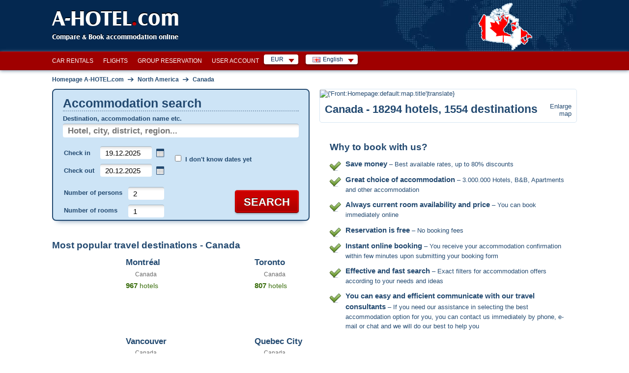

--- FILE ---
content_type: text/html; charset=utf-8
request_url: https://www.a-hotel.com/canada/
body_size: 16288
content:
<!DOCTYPE html>
<html lang="en">
  <head>
    <meta charset="utf-8">
    <meta name="viewport" content="width=device-width, initial-scale=1.0, shrink-to-fit=no">
    <link rel="icon" id="favicon" href="https://www.a-hotel.com/favicon.ico" type="image/x-icon"/>
    <link rel="dns-prefetch" href="//app.livechatoo.com">
    <link rel="dns-prefetch" href="//google.com">
    <link rel="dns-prefetch" href="//maps.googleapis.com">
    <link rel="dns-prefetch" href="//www.googletagmanager.com">
    <link rel="dns-prefetch" href="//q-xx.bstatic.com">
    <meta name="apple-itunes-app" content="app-id=1530957405">
    <meta name="google-play-app" content="app-id=cz.adminit.ahotel.ahotel_flutter">

    <meta http-equiv="Access-Control-Allow-Origin" content="https://webcache.googleusercontent.com/"/>

    <link rel="apple-touch-icon" href="/img/app_store_icon.webp">
    <link rel="preload" as="image" href="/img/bg/header-homepage.webp">

    <script>
      var HOTEL_SEARCH_URL = "/search-hotels/";
    </script>

		<meta name="keywords" content="accommodation, hotel, apartment, Canada, holidays, lodging, map, city break, deals, special offers, hotels, vacation"/>
		<meta name="description" content="Online accommodation booking, Canada. Hotels, apartments, bed &amp; breakfasts. Online rates, no booking fees, client reviews. Canada map."/>
		<title>Hotels, apartments &amp; cheap accommodation in Canada. 2 737 destinations and regions | A-HOTEL.com</title>
                
                <!-- Open Graph / Facebook -->
    <meta property="og:type" content="website" />
    <meta property="og:url" content="https://www.a-hotel.com/canada/" />
    <meta property="og:title" content="A-HOTEL.com - Hotels, apartments &amp; cheap accommodation in Canada. 2 737 destinations and regions" />
    <meta property="og:description" content="Online accommodation booking, Canada. Hotels, apartments, bed &amp; breakfasts. Online rates, no booking fees, client reviews. Canada map." />
    <meta property="og:image" content="https://www.a-hotel.com/images/a-hotel_preview.png" />

    <!-- Twitter -->
    <meta property="twitter:card" content="summary_large_image" />
    <meta property="twitter:url" content="https://www.a-hotel.com/canada/" />
    <meta property="twitter:title" content="A-HOTEL.com - Hotels, apartments &amp; cheap accommodation in Canada. 2 737 destinations and regions" />
    <meta property="twitter:description" content="Online accommodation booking, Canada. Hotels, apartments, bed &amp; breakfasts. Online rates, no booking fees, client reviews. Canada map." />
    <meta property="twitter:image" content="https://www.a-hotel.com/images/a-hotel_preview.png" />

        <link href="https://www.a-hotel.com/canada/" rel="alternate" hreflang="en" />
        <link href="https://www.a-hotel.com/cs/kanada/" rel="alternate" hreflang="cs" />
        <link href="https://www.a-hotel.com/da/canada/" rel="alternate" hreflang="da" />
        <link href="https://www.a-hotel.com/de/kanada/" rel="alternate" hreflang="de" />
        <link href="https://www.a-hotel.com/es/canada/" rel="alternate" hreflang="es" />
        <link href="https://www.a-hotel.com/fr/canada/" rel="alternate" hreflang="fr" />
        <link href="https://www.a-hotel.com/it/canada/" rel="alternate" hreflang="it" />
        <link href="https://www.a-hotel.com/hu/kanada/" rel="alternate" hreflang="hu" />
        <link href="https://www.a-hotel.com/no/canada/" rel="alternate" hreflang="no" />
        <link href="https://www.a-hotel.com/pl/kanada/" rel="alternate" hreflang="pl" />
        <link href="https://www.a-hotel.com/pt/canada/" rel="alternate" hreflang="pt" />
        <link href="https://www.a-hotel.com/sk/kanada/" rel="alternate" hreflang="sk" />
        <link href="https://www.a-hotel.com/fi/kanada/" rel="alternate" hreflang="fi" />
        <link href="https://www.a-hotel.com/sv/kanada/" rel="alternate" hreflang="sv" />
        <link href="https://www.a-hotel.com/uk/kanada/" rel="alternate" hreflang="uk" />
        <link href="https://www.a-hotel.com/ru/kanada/" rel="alternate" hreflang="ru" />
        <link href="https://www.a-hotel.com/ar/knda/" rel="alternate" hreflang="ar" />
        <link href="https://www.a-hotel.com/zh/jia-na-da/" rel="alternate" hreflang="zh" />


    <meta name="google-site-verification" content="kKW5WxpOHtvrZnsICZIcso_5mebyTXyhgiVC20aL3E8"/>

    <meta name="msvalidate.01" content="2974FC44185051840A81C7D713003AC3"/>

    <meta name="yandex-verification" content="5e5aadd0a8f63504"/>


    <meta http-equiv="Strict-Transport-Security" content="max-age=31536000"/>


    <style>
      .bottom-right {
        position: fixed;
        bottom: 10px;
        right: 15px;
        z-index: 1000;
      }
    </style>
    <link href="/css/ahotel-all.css?id=5497ae98565057637f8ad9b15bca10ce" rel="preload" as="style">
    <link href="/css/ahotel-all.css?id=5497ae98565057637f8ad9b15bca10ce" rel="stylesheet">
  <link rel="canonical" href="https://www.a-hotel.com/canada/" />
  </head>

  <body class="homepage js">
    <noscript>
    <iframe src="//www.googletagmanager.com/ns.html?id=GTM-MK9TN3" height="0" width="0"
            style="display:none;visibility:hidden"></iframe>
    </noscript>
    <script>

      (function (w, d, s, l, i) {
        w[l] = w[l] || [];
        w[l].push({'gtm.start': new Date().getTime(), event: 'gtm.js'});

        var f = d.getElementsByTagName(s)[0],
                j = d.createElement(s), dl = l != 'dataLayer' ? '&l=' + l : '';
        j.async = true;
        j.src = '//www.googletagmanager.com/gtm.js?id=' + i + dl;
        f.parentNode.insertBefore(j, f);
      })(window, document, 'script', 'dataLayer', 'GTM-MK9TN3');

    </script>



    <div class="container-fluid px-0">

<header>
  <div id="header">
    <div class="in">
      <div id="logo">
        <a href="/">
          A-HOTEL<span>.</span>com
        </a>
      </div>
      <p id="claim">Compare &amp; Book accommodation online</p>
        <p id="stateIllust">
            <img src="/img/hmaps/ca.png"
                 alt="Canada">
        </p>
    </div>
  </div>
</header>
<div id="main-menu-bar">
  <div class="in">
    <div class="r">
      <div id="snippet--langMenu" style="display:flex; white-space: nowrap;">
          <div id="currency" class="box-wrap">
            <p class="reset active">EUR<span class="sprite"></span></p>
            <div class="box">
              <span class="title">Suggested currency</span><br />
              <ul class="reset col">
                <li class="col-md4">
                  <a rel="nofollow" href="#" onclick="return setCurrency(&quot;EUR&quot;);"><span class="short">EUR</span><span class="text">Euro (€)</span></a>
                </li>
              </ul>
              <ul class="reset col">
                <li class="col-md4">
                  <a rel="nofollow" href="#" onclick="return setCurrency(&quot;USD&quot;);"><span class="short">USD</span><span class="text">U.S. dollar ($)</span></a>
                </li>
              </ul>
                <ul class="reset col">
                  <li class="col-md4">
                    <a rel="nofollow" href="#" onclick="return setCurrency(&quot;EUR&quot;);"><span class="short">EUR</span><span class="text">Euro (€)</span></a>
                  </li>
                </ul>
              <hr />

              <span class="title">All currencies</span><br />
                <ul class="reset col">
                    <li class="col-md4">
                      <a rel="nofollow" href="#"
                         onclick="return setCurrency(&quot;EUR&quot;);"><span class="short">EUR</span><span
                          class="text">Euro (€)</span></a>
                    </li>
                    <li class="col-md4">
                      <a rel="nofollow" href="#"
                         onclick="return setCurrency(&quot;ARS&quot;);"><span class="short">ARS</span><span
                          class="text">Argentine peso</span></a>
                    </li>
                    <li class="col-md4">
                      <a rel="nofollow" href="#"
                         onclick="return setCurrency(&quot;AUD&quot;);"><span class="short">AUD</span><span
                          class="text">Australian dollar</span></a>
                    </li>
                    <li class="col-md4">
                      <a rel="nofollow" href="#"
                         onclick="return setCurrency(&quot;AZN&quot;);"><span class="short">AZN</span><span
                          class="text">Azerbaijan manat</span></a>
                    </li>
                    <li class="col-md4">
                      <a rel="nofollow" href="#"
                         onclick="return setCurrency(&quot;BHD&quot;);"><span class="short">BHD</span><span
                          class="text">Bahraini dinar</span></a>
                    </li>
                    <li class="col-md4">
                      <a rel="nofollow" href="#"
                         onclick="return setCurrency(&quot;BRL&quot;);"><span class="short">BRL</span><span
                          class="text">Brazilian real</span></a>
                    </li>
                    <li class="col-md4">
                      <a rel="nofollow" href="#"
                         onclick="return setCurrency(&quot;BGN&quot;);"><span class="short">BGN</span><span
                          class="text">Bulgarian lion</span></a>
                    </li>
                    <li class="col-md4">
                      <a rel="nofollow" href="#"
                         onclick="return setCurrency(&quot;CAD&quot;);"><span class="short">CAD</span><span
                          class="text">Canadian dollar</span></a>
                    </li>
                    <li class="col-md4">
                      <a rel="nofollow" href="#"
                         onclick="return setCurrency(&quot;CLP&quot;);"><span class="short">CLP</span><span
                          class="text">Chilean peso</span></a>
                    </li>
                    <li class="col-md4">
                      <a rel="nofollow" href="#"
                         onclick="return setCurrency(&quot;CNY&quot;);"><span class="short">CNY</span><span
                          class="text">Chinese renminbi</span></a>
                    </li>
                    <li class="col-md4">
                      <a rel="nofollow" href="#"
                         onclick="return setCurrency(&quot;COP&quot;);"><span class="short">COP</span><span
                          class="text">Colombian peso</span></a>
                    </li>
                    <li class="col-md4">
                      <a rel="nofollow" href="#"
                         onclick="return setCurrency(&quot;CRC&quot;);"><span class="short">CRC</span><span
                          class="text">Costa Rican Colon</span></a>
                    </li>
                    <li class="col-md4">
                      <a rel="nofollow" href="#"
                         onclick="return setCurrency(&quot;CZK&quot;);"><span class="short">CZK</span><span
                          class="text">Czech crown</span></a>
                    </li>
                    <li class="col-md4">
                      <a rel="nofollow" href="#"
                         onclick="return setCurrency(&quot;DKK&quot;);"><span class="short">DKK</span><span
                          class="text">Danish krone</span></a>
                    </li>
                    <li class="col-md4">
                      <a rel="nofollow" href="#"
                         onclick="return setCurrency(&quot;FJD&quot;);"><span class="short">FJD</span><span
                          class="text">Fiji dollar</span></a>
                    </li>
                    <li class="col-md4">
                      <a rel="nofollow" href="#"
                         onclick="return setCurrency(&quot;GEL&quot;);"><span class="short">GEL</span><span
                          class="text">Georgian lari</span></a>
                    </li>
                </ul>
                <ul class="reset col">
                    <li class="col-md4">
                      <a rel="nofollow" href="#"
                         onclick="return setCurrency(&quot;HKD&quot;);"><span class="short">HKD</span><span
                          class="text">Hong Kong dollar</span></a>
                    </li>
                    <li class="col-md4">
                      <a rel="nofollow" href="#"
                         onclick="return setCurrency(&quot;HUF&quot;);"><span class="short">HUF</span><span
                          class="text">Hungarian forint</span></a>
                    </li>
                    <li class="col-md4">
                      <a rel="nofollow" href="#"
                         onclick="return setCurrency(&quot;INR&quot;);"><span class="short">INR</span><span
                          class="text">Indian Rupee</span></a>
                    </li>
                    <li class="col-md4">
                      <a rel="nofollow" href="#"
                         onclick="return setCurrency(&quot;IDR&quot;);"><span class="short">IDR</span><span
                          class="text">Indonesian rupiah</span></a>
                    </li>
                    <li class="col-md4">
                      <a rel="nofollow" href="#"
                         onclick="return setCurrency(&quot;ILS&quot;);"><span class="short">ILS</span><span
                          class="text">Israeli shekel</span></a>
                    </li>
                    <li class="col-md4">
                      <a rel="nofollow" href="#"
                         onclick="return setCurrency(&quot;JPY&quot;);"><span class="short">JPY</span><span
                          class="text">Japanese Yen</span></a>
                    </li>
                    <li class="col-md4">
                      <a rel="nofollow" href="#"
                         onclick="return setCurrency(&quot;JOD&quot;);"><span class="short">JOD</span><span
                          class="text">Jordanian dinar</span></a>
                    </li>
                    <li class="col-md4">
                      <a rel="nofollow" href="#"
                         onclick="return setCurrency(&quot;KZT&quot;);"><span class="short">KZT</span><span
                          class="text">Kazakh tenge</span></a>
                    </li>
                    <li class="col-md4">
                      <a rel="nofollow" href="#"
                         onclick="return setCurrency(&quot;KRW&quot;);"><span class="short">KRW</span><span
                          class="text">Korean Won</span></a>
                    </li>
                    <li class="col-md4">
                      <a rel="nofollow" href="#"
                         onclick="return setCurrency(&quot;KWD&quot;);"><span class="short">KWD</span><span
                          class="text">Kuwaiti dinar</span></a>
                    </li>
                    <li class="col-md4">
                      <a rel="nofollow" href="#"
                         onclick="return setCurrency(&quot;MYR&quot;);"><span class="short">MYR</span><span
                          class="text">Malaysian ringgit</span></a>
                    </li>
                    <li class="col-md4">
                      <a rel="nofollow" href="#"
                         onclick="return setCurrency(&quot;MXN&quot;);"><span class="short">MXN</span><span
                          class="text">Mexican peso</span></a>
                    </li>
                    <li class="col-md4">
                      <a rel="nofollow" href="#"
                         onclick="return setCurrency(&quot;MDL&quot;);"><span class="short">MDL</span><span
                          class="text">Moldovan leu</span></a>
                    </li>
                    <li class="col-md4">
                      <a rel="nofollow" href="#"
                         onclick="return setCurrency(&quot;NAD&quot;);"><span class="short">NAD</span><span
                          class="text">Namibian dollar</span></a>
                    </li>
                    <li class="col-md4">
                      <a rel="nofollow" href="#"
                         onclick="return setCurrency(&quot;TWD&quot;);"><span class="short">TWD</span><span
                          class="text">New Taiwan dollar</span></a>
                    </li>
                    <li class="col-md4">
                      <a rel="nofollow" href="#"
                         onclick="return setCurrency(&quot;NZD&quot;);"><span class="short">NZD</span><span
                          class="text">New Zealand dollar</span></a>
                    </li>
                </ul>
                <ul class="reset col">
                    <li class="col-md4">
                      <a rel="nofollow" href="#"
                         onclick="return setCurrency(&quot;NOK&quot;);"><span class="short">NOK</span><span
                          class="text">Norwegian krone</span></a>
                    </li>
                    <li class="col-md4">
                      <a rel="nofollow" href="#"
                         onclick="return setCurrency(&quot;OMR&quot;);"><span class="short">OMR</span><span
                          class="text">Omani rial</span></a>
                    </li>
                    <li class="col-md4">
                      <a rel="nofollow" href="#"
                         onclick="return setCurrency(&quot;PLN&quot;);"><span class="short">PLN</span><span
                          class="text">Polish zloty</span></a>
                    </li>
                    <li class="col-md4">
                      <a rel="nofollow" href="#"
                         onclick="return setCurrency(&quot;GBP&quot;);"><span class="short">GBP</span><span
                          class="text">Pound sterling (£)</span></a>
                    </li>
                    <li class="col-md4">
                      <a rel="nofollow" href="#"
                         onclick="return setCurrency(&quot;QAR&quot;);"><span class="short">QAR</span><span
                          class="text">Qatar Rial</span></a>
                    </li>
                    <li class="col-md4">
                      <a rel="nofollow" href="#"
                         onclick="return setCurrency(&quot;RUB&quot;);"><span class="short">RUB</span><span
                          class="text">Russian rouble</span></a>
                    </li>
                    <li class="col-md4">
                      <a rel="nofollow" href="#"
                         onclick="return setCurrency(&quot;SAR&quot;);"><span class="short">SAR</span><span
                          class="text">Saudi Riyal</span></a>
                    </li>
                    <li class="col-md4">
                      <a rel="nofollow" href="#"
                         onclick="return setCurrency(&quot;SGD&quot;);"><span class="short">SGD</span><span
                          class="text">Singapore dollar</span></a>
                    </li>
                    <li class="col-md4">
                      <a rel="nofollow" href="#"
                         onclick="return setCurrency(&quot;ZAR&quot;);"><span class="short">ZAR</span><span
                          class="text">South African rand</span></a>
                    </li>
                    <li class="col-md4">
                      <a rel="nofollow" href="#"
                         onclick="return setCurrency(&quot;SEK&quot;);"><span class="short">SEK</span><span
                          class="text">Swedish krona</span></a>
                    </li>
                    <li class="col-md4">
                      <a rel="nofollow" href="#"
                         onclick="return setCurrency(&quot;CHF&quot;);"><span class="short">CHF</span><span
                          class="text">Swiss franc</span></a>
                    </li>
                    <li class="col-md4">
                      <a rel="nofollow" href="#"
                         onclick="return setCurrency(&quot;THB&quot;);"><span class="short">THB</span><span
                          class="text">Thai baht</span></a>
                    </li>
                    <li class="col-md4">
                      <a rel="nofollow" href="#"
                         onclick="return setCurrency(&quot;USD&quot;);"><span class="short">USD</span><span
                          class="text">U.S. dollar ($)</span></a>
                    </li>
                    <li class="col-md4">
                      <a rel="nofollow" href="#"
                         onclick="return setCurrency(&quot;UAH&quot;);"><span class="short">UAH</span><span
                          class="text">Ukrainian hryvnia</span></a>
                    </li>
                    <li class="col-md4">
                      <a rel="nofollow" href="#"
                         onclick="return setCurrency(&quot;AED&quot;);"><span class="short">AED</span><span
                          class="text">United Arab Emirates Dirham</span></a>
                    </li>
                    <li class="col-md4">
                      <a rel="nofollow" href="#"
                         onclick="return setCurrency(&quot;XOF&quot;);"><span class="short">XOF</span><span
                          class="text">West African CFA franc</span></a>
                    </li>
                </ul>
            </div>
          </div>
          <div id="lang" class="box-wrap">
            <p class="reset active"><img src="/img/flags/en.gif" width="16" height="11"
                                         alt="English"><span
                      class="text">English</span><span class="sprite"></span></p>
            <div class="box">
                <ul class="reset col">
                    <li class="col-md4">
                          <a href="/canada/">
                            <img src="/img/flags/en.gif"
                               width="16"
                               height="11" alt="English"
                               title="English">&nbsp;English</a>
                    </li>
                    <li class="col-md4">
                        <a href="/cs/kanada/">
                          <img src="/img/flags/cs.gif"
                             width="16"
                             height="11" alt="Čeština"
                             title="Čeština">&nbsp;Čeština</a>
                    </li>
                    <li class="col-md4">
                        <a href="/da/canada/">
                          <img src="/img/flags/da.gif"
                             width="16"
                             height="11" alt="Dansk"
                             title="Dansk">&nbsp;Dansk</a>
                    </li>
                    <li class="col-md4">
                        <a href="/de/kanada/">
                          <img src="/img/flags/de.gif"
                             width="16"
                             height="11" alt="Deutsch "
                             title="Deutsch ">&nbsp;Deutsch </a>
                    </li>
                    <li class="col-md4">
                        <a href="/es/canada/">
                          <img src="/img/flags/es.gif"
                             width="16"
                             height="11" alt="Español "
                             title="Español ">&nbsp;Español </a>
                    </li>
                    <li class="col-md4">
                        <a href="/fr/canada/">
                          <img src="/img/flags/fr.gif"
                             width="16"
                             height="11" alt="Français"
                             title="Français">&nbsp;Français</a>
                    </li>
                    <li class="col-md4">
                        <a href="/it/canada/">
                          <img src="/img/flags/it.gif"
                             width="16"
                             height="11" alt="Italiano "
                             title="Italiano ">&nbsp;Italiano </a>
                    </li>
                    <li class="col-md4">
                        <a href="/hu/kanada/">
                          <img src="/img/flags/hu.gif"
                             width="16"
                             height="11" alt="Magyar"
                             title="Magyar">&nbsp;Magyar</a>
                    </li>
                    <li class="col-md4">
                        <a href="/no/canada/">
                          <img src="/img/flags/no.gif"
                             width="16"
                             height="11" alt="Norsk"
                             title="Norsk">&nbsp;Norsk</a>
                    </li>
                </ul>
                <ul class="reset col">
                    <li class="col-md4">
                        <a href="/pl/kanada/">
                          <img src="/img/flags/pl.gif"
                             width="16"
                             height="11" alt="Polski"
                             title="Polski">&nbsp;Polski</a>
                    </li>
                    <li class="col-md4">
                        <a href="/pt/canada/">
                          <img src="/img/flags/pt.gif"
                             width="16"
                             height="11" alt="Português"
                             title="Português">&nbsp;Português</a>
                    </li>
                    <li class="col-md4">
                        <a href="/sk/kanada/">
                          <img src="/img/flags/sk.gif"
                             width="16"
                             height="11" alt="Slovenčina"
                             title="Slovenčina">&nbsp;Slovenčina</a>
                    </li>
                    <li class="col-md4">
                        <a href="/fi/kanada/">
                          <img src="/img/flags/fi.gif"
                             width="16"
                             height="11" alt="Suomi"
                             title="Suomi">&nbsp;Suomi</a>
                    </li>
                    <li class="col-md4">
                        <a href="/sv/kanada/">
                          <img src="/img/flags/sv.gif"
                             width="16"
                             height="11" alt="Svenska "
                             title="Svenska ">&nbsp;Svenska </a>
                    </li>
                    <li class="col-md4">
                        <a href="/uk/kanada/">
                          <img src="/img/flags/uk.gif"
                             width="16"
                             height="11" alt="Yкраїнський"
                             title="Yкраїнський">&nbsp;Yкраїнський</a>
                    </li>
                    <li class="col-md4">
                        <a href="/ru/kanada/">
                          <img src="/img/flags/ru.gif"
                             width="16"
                             height="11" alt="По-русски"
                             title="По-русски">&nbsp;По-русски</a>
                    </li>
                    <li class="col-md4">
                        <a href="/ar/knda/">
                          <img src="/img/flags/ar.gif"
                             width="16"
                             height="11" alt="عربي"
                             title="عربي">&nbsp;عربي</a>
                    </li>
                    <li class="col-md4">
                        <a href="/zh/jia-na-da/">
                          <img src="/img/flags/zh.gif"
                             width="16"
                             height="11" alt="简体中文"
                             title="简体中文">&nbsp;简体中文</a>
                    </li>
                </ul>
            </div>
          </div>

        <form id="hidden-changeCurrency" style="display: none" method="post">
          <input type="hidden" id="hidden-currency" name="currency" value="EUR">
        </form>
      </div>
    </div>

    <ul id="main-menu" class="reset" style="float:right">
      <li><a href="/car-rental/">Car rentals</a></li>
      <li><a href="/flights/">Flights</a></li>
      <li><a href="/group-reservation/">Group reservation</a></li>
      <li><a href="/my-account/my-order/">User Account</a></li>
    </ul>

    <div class="break"></div>
  </div>
</div>
<script>
  function setCurrency(data, s) {
    if (s == undefined) {
      s = false;
    }
    if (data) {
      $("form#hidden-changeCurrency input#hidden-currency").val(data);
    }

    $("form#hidden-changeCurrency").submit();

    return s;
  }
</script>
<div id="holder">
	<div id="main">
		<div id="snippet--breadcrumbs">
			<div id="breadcrumb" itemscope itemtype="https://schema.org/BreadcrumbList">
                          <div itemprop="itemListElement" itemscope itemtype="https://schema.org/ListItem">
				<a href="/" title="Homepage A-HOTEL.com" itemprop="item">
                                  <span itemprop="name">Homepage A-HOTEL.com</span>
                                  <meta itemprop="position" content="1" />
				</a>
                          </div>
					<span class="arr">&rarr;</span>
                                    <div itemprop="itemListElement" itemscope itemtype="https://schema.org/ListItem">
					<a href="/continent/NA/" title="North America" itemprop="item">
                                          <span itemprop="name">North America</span>
                                          <meta itemprop="position" content="2" />
					</a>
                                    </div>
					<span class="arr">&rarr;</span>
                                    <div itemprop="itemListElement" itemscope itemtype="https://schema.org/ListItem">
					<a href="/canada/" title="Canada" itemprop="item">
                                          <span itemprop="name">Canada</span>
                                          <meta itemprop="position" content="3" />
					</a>
                                    </div>
			</div>
		</div>

		<div itemscope itemtype="http://schema.org/Thing">
			<div class="col-h-l">
<form action="/canada/" method="post" id="search" target="_blank">
  <fieldset class="box-shadow">
        <h1>Accommodation search</h1>
    <p class="where">
      <label for="where">Destination, accommodation name etc.</label>
      <span class="fix-int">
        <input type="text" name="where" placeholder="Hotel, city, district, region..." id="where" required data-nette-rules='[{"op":":filled","msg":"Complete mandatory field."}]' class="int-text w-full">
      </span>
    <div id="spinner-where" class="spinner" style="display: none">
      <div class="css-spinner-loader">Loading</div>
    </div>
    </p>
    <table class="reset check">
      <tr>
        <th><label for="check-in">Check in</label></th>
        <td>
          <span class="fix-int">
            <input type="text" name="check_in" id="check-in" value="19.12.2025" class="int-text w-full" placeholder="dd.mm.yyyy" onchange="uncheckUknownDate();">
          </span>&nbsp;<span class="datepicker-ico"></span>
        </td>
      </tr>
      <tr>
        <th><label for="check-out">Check out</label></th>
        <td>
          <span class="fix-int">
            <input type="text" name="check_out" id="check-out" value="20.12.2025" class="int-text w-full datepicker" placeholder="dd.mm.yyyy" onchange="uncheckUknownDate();">
          </span>&nbsp;<span class="datepicker-ico"></span>
        </td>
      </tr>
    </table>
    <p class="unknown-date" id="unknown-date-check">
      <label for="frm-quickSearchForm-quickSearchForm-unknown_date"><input type="checkbox" name="unknown_date" id="frm-quickSearchForm-quickSearchForm-unknown_date">I don't know dates yet</label>
    </p>
    <table class="reset count">
      <tr>
        <th><label for="sel_person_count">Number of persons</label></th>
        <td>
          <span class="fix-int">
            <input type="text" name="person_count" size="1" id="person-count" value="2" class="int-text use-select" data-max="30">
            <label for="sel_person_count" class="display-none">Number of persons</label>
          </span>
        </td>
      </tr>
      <tr>
        <th><label for="sel_room_count">Number of rooms</label></th>
        <td>
          <span class="fix-int">
            <input type="text" name="room_count" size="1" id="room-count" value="1" class="int-text use-select" data-max="30">
            <label for="sel_room_count" class="display-none">Number of rooms</label>
          </span>
        </td>
      </tr>
    </table>
    <p class="buttons">
      <span class="inline-btn btn-search">
        <input type="submit" name="search" id="frmquickSearch-search"
               value="Search"/>
      </span>
    </p>
  </fieldset>
  <div>
    <input type="hidden" name="redirect[continent_code]" id="frmquickSearch-redirect-continent_code" value=""/>
    <input type="hidden" name="redirect[country_code]" id="frmquickSearch-redirect-country_code" value=""/>
    <input type="hidden" name="redirect[region_id]" id="frmquickSearch-redirect-region_id" value=""/>
    <input type="hidden" name="redirect[city_id]" id="frmquickSearch-redirect-city_id" value=""/>
    <input type="hidden" name="redirect[district_id]" id="frmquickSearch-redirect-district_id" value=""/>
    <input type="hidden" name="redirect[hotel_id]" id="frmquickSearch-redirect-hotel_id" value=""/>
    <input type="hidden" name="redirect[source_id]" id="frmquickSearch-redirect-source_id" value=""/>
    <input type="hidden" name="redirect[lat]" id="frmquickSearch-redirect-lat" value=""/>
    <input type="hidden" name="redirect[lon]" id="frmquickSearch-redirect-lon" value=""/>
    <input type="hidden" name="redirect[where]" id="frmquickSearch-redirect-where" value=""/>
  </div>
<input type="hidden" name="filters" id="filters-input" value=""><input type="hidden" name="_do" value="quickSearchForm-quickSearchForm-submit"></form>


<script>
  var isMobileOver = false;
  var locationIsSupported = function () {
    return "geolocation" in navigator;
  };

  document.addEventListener("DOMContentLoaded", function (event) {
    if (new MobileDetect(window.navigator.userAgent).mobile() !== null) {
      isMobileOver = true;
      $('#check-in').prop('readonly', true);
      $('#check-out').prop('readonly', true);
    }
    if (isMobileOver && locationIsSupported()) {
      var whereEl = $("#where");
      if (whereEl.val().trim() === "") {
        whereEl.val("Near current location");
      }

      whereEl.focus(function () {
        if (whereEl.val().trim() === "Near current location") {
          whereEl.val("");
        }
      }).blur(function () {
        if (whereEl.val().trim() === "") {
          whereEl.val("Near current location");
        }
      });
    }

    $("#check-out").change(function () {
      var checkIn = $('#check-in').val().split('.');
      var In = new Date(checkIn[1] + '/' + checkIn[0] + '/' + checkIn[2]).getTime();
      var checkOut = $('#check-out').val().split('.');
      var Out = new Date(checkOut[1] + '/' + checkOut[0] + '/' + checkOut[2]).getTime();

      if (Out < In) {
        $('#check-out').datepicker().datepicker('setDate', parseInt(checkIn[0]) + 1 + '.' + checkIn[1] + '.' + checkIn[2]);
      }
    });

    var debounce = function (fn, delay) {
      var timer;
      return function () {
        var args = [].slice.call(arguments);
        var context = this;
        if (timer) {
          window.clearTimeout(timer);
        }
        timer = window.setTimeout(function () {
          fn.apply(context, args);
        }, delay);
      };
    };

    function querySourceData(request, response) {
      $('#spinner-where').css('display', 'block');
      var keys = ['continent_code', 'country_code', 'region_id', 'city_id', 'district_id', 'hotel_id', 'source_id'];
      for (var i = keys.length; i > 0; i--) {
        var selector = 'form#search input[name="redirect[' + keys[i - 1] + ']"]';
        $(selector).val('');
      }
      $('form#search input[name="redirect[where]"]').val(request.term);
      $.ajax({
        type: "POST",
        url: "/en/Ajax/searchBox/",
        dataType: "json",
        data: {
          query: request.term
        },
        success: function (data) {
          $('#spinner-where').css('display', 'none');
          response(data);
        }
      });
    }

    $('#where').autocomplete({
      source: debounce(querySourceData, 750),
      minLength: 3,
      select: function (event, ui) {
        if (typeof ui.item !== 'undefined') {
          var keys = ['continent_code', 'country_code', 'region_id', 'city_id', 'district_id', 'hotel_id', 'source_id'];
          for (var i = keys.length; i > 0; i--) {
            var selector = 'form#search input[name="redirect[' + keys[i - 1] + ']"]';
            $(selector).val(ui.item[keys[i - 1]]);
          }
        }
        $('form#search input[name="redirect[where]"]').val(ui.item.label);
      }
    });

    function noLocationFound(error) {
      $("#frmquickSearch-redirect-lat").val('');
      $("#frmquickSearch-redirect-lon").val('');
      alert("Unable to get your location, please enable location if you want to use this feature.");
      $("#search").unbind("submit");
    }

    function locationSuccess(position) {
      $("#frmquickSearch-redirect-lat").val(position.coords.latitude);
      $("#frmquickSearch-redirect-lon").val(position.coords.longitude);
      $("#search").unbind("submit").submit();
    }

    $("form#search").submit(function () {
      var roomCount = parseInt($('#room-count').val(), 10);
      var personCount = parseInt($('#person-count').val(), 10);
      if (roomCount > personCount) {
        alert("Adjust the number of people or the number of rooms");
        return false;
      }
      if (isMobileOver && locationIsSupported() && $("input#where").val().trim() === "Near current location") {
        var navigatorLocationOptions = {
          enableHighAccuracy: true,
          timeout: 10 * 1000,
          maximumAge: 30 * 1000
        };
        window.navigator.geolocation.getCurrentPosition(locationSuccess, noLocationFound, navigatorLocationOptions);
        return false;
      }
      return true;
    });
  });

</script>
				<div id="snippet--lastVisitedHotels">
				</div>
				<div id="popular">

    					<h2>Most popular travel destinations - Canada</h2>
					<ul class="reset destionations">
							<li class="odd">

								<h3>
										<a href="/canada/115122-montreal/">
											<span class="img"><img style="height: auto; width: 100%; max-height: 100%; max-width: 100%;" height="100" width="70" class="lozad" src="/img/whitePix.jpeg" data-src="/gallery/cities/CA/30103/639/thumb.jpg" alt="Montréal hotels and apartments" title="Montréal"/></span>
											<span class="title">Montréal</span>
										</a>
								</h3>
								<p class="country"><img class="lozad" src="/img/whitePix.jpeg"
											data-src="/img/flags/ca.gif" width="16"
											height="11"
											alt="Canada" title="Canada"/> Canada
								</p>
								<p class="offers"><strong>967</strong> hotels
								</p>

								<div class="break">&nbsp;</div>
							</li>
							<li>

								<h3>
										<a href="/canada/114511-toronto/">
											<span class="img"><img style="height: auto; width: 100%; max-height: 100%; max-width: 100%;" height="100" width="70" class="lozad" src="/img/whitePix.jpeg" data-src="/gallery/cities/CA/29791/635/thumb.jpg" alt="Toronto hotels and apartments" title="Toronto"/></span>
											<span class="title">Toronto</span>
										</a>
								</h3>
								<p class="country"><img class="lozad" src="/img/whitePix.jpeg"
											data-src="/img/flags/ca.gif" width="16"
											height="11"
											alt="Canada" title="Canada"/> Canada
								</p>
								<p class="offers"><strong>807</strong> hotels
								</p>

								<div class="break">&nbsp;</div>
							</li>
							<li class="odd">

								<h3>
										<a href="/canada/114462-vancouver/">
											<span class="img"><img style="height: auto; width: 100%; max-height: 100%; max-width: 100%;" height="100" width="70" class="lozad" src="/img/whitePix.jpeg" data-src="/gallery/cities/CA/29772/518/thumb.jpg" alt="Vancouver hotels and apartments" title="Vancouver"/></span>
											<span class="title">Vancouver</span>
										</a>
								</h3>
								<p class="country"><img class="lozad" src="/img/whitePix.jpeg"
											data-src="/img/flags/ca.gif" width="16"
											height="11"
											alt="Canada" title="Canada"/> Canada
								</p>
								<p class="offers"><strong>540</strong> hotels
								</p>

								<div class="break">&nbsp;</div>
							</li>
							<li>

								<h3>
										<a href="/canada/114892-quebec-city/">
											<span class="img"><img style="height: auto; width: 100%; max-height: 100%; max-width: 100%;" height="100" width="70" class="lozad" src="/img/whitePix.jpeg" data-src="/gallery/cities/CA/29981/718/thumb.jpg" alt="Quebec City hotels and apartments" title="Quebec City"/></span>
											<span class="title">Quebec City</span>
										</a>
								</h3>
								<p class="country"><img class="lozad" src="/img/whitePix.jpeg"
											data-src="/img/flags/ca.gif" width="16"
											height="11"
											alt="Canada" title="Canada"/> Canada
								</p>
								<p class="offers"><strong>473</strong> hotels
								</p>

								<div class="break">&nbsp;</div>
							</li>
							<li class="odd">

								<h3>
										<a href="/canada/115798-calgary/">
											<span class="img"><img style="height: auto; width: 100%; max-height: 100%; max-width: 100%;" height="100" width="70" class="lozad" src="/img/whitePix.jpeg" data-src="/gallery/cities/CA/30418/669/thumb.jpg" alt="Calgary hotels and apartments" title="Calgary"/></span>
											<span class="title">Calgary</span>
										</a>
								</h3>
								<p class="country"><img class="lozad" src="/img/whitePix.jpeg"
											data-src="/img/flags/ca.gif" width="16"
											height="11"
											alt="Canada" title="Canada"/> Canada
								</p>
								<p class="offers"><strong>579</strong> hotels
								</p>

								<div class="break">&nbsp;</div>
							</li>
							<li>

								<h3>
										<a href="/canada/115070-niagara-falls/">
											<span class="img"><img style="height: auto; width: 100%; max-height: 100%; max-width: 100%;" height="100" width="70" class="lozad" src="/img/whitePix.jpeg" data-src="/gallery/cities/CA/30079/2531/thumb.jpg" alt="Niagara Falls hotels and apartments" title="Niagara Falls"/></span>
											<span class="title">Niagara Falls</span>
										</a>
								</h3>
								<p class="country"><img class="lozad" src="/img/whitePix.jpeg"
											data-src="/img/flags/ca.gif" width="16"
											height="11"
											alt="Canada" title="Canada"/> Canada
								</p>
								<p class="offers"><strong>213</strong> hotels
								</p>

								<div class="break">&nbsp;</div>
							</li>
							<li class="odd">

								<h3>
										<a href="/canada/114446-victoria/">
											<span class="img"><img style="height: auto; width: 100%; max-height: 100%; max-width: 100%;" height="100" width="70" class="lozad" src="/img/whitePix.jpeg" data-src="/gallery/cities/CA/29765/1265/thumb.jpg" alt="Victoria hotels and apartments" title="Victoria"/></span>
											<span class="title">Victoria</span>
										</a>
								</h3>
								<p class="country"><img class="lozad" src="/img/whitePix.jpeg"
											data-src="/img/flags/ca.gif" width="16"
											height="11"
											alt="Canada" title="Canada"/> Canada
								</p>
								<p class="offers"><strong>220</strong> hotels
								</p>

								<div class="break">&nbsp;</div>
							</li>
					</ul>

					<div class="break">&nbsp;</div>
                                        <div style="padding:10px;">
                                            <p>Canada offers a surprisingly diverse range of accommodation options, whether you are looking for quiet mountain guesthouses in the countryside, stylish hotels in vibrant metropolises or comfortable apartments right in the heart of the tourist action. In larger cities, you will find a wide range of leisure activities, from sporting events to festivals to family-friendly nature parks. In the province of Quebec, French is the only official language, which is also reflected in the original style of accommodation facilities and local hospitality. When traveling to Canada, we recommend planning your stay well in advance, especially during the summer months, when popular festivals take place and the demand for accommodation increases significantly. Thanks to its safety, high quality of service and friendly environment, Canada is a popular destination for families and solo travelers.</p>

<p>Among the most popular areas is <a href="https://www.a-hotel.com/canada/114462-vancouver/" target="_blank"><u>Vancouver</u></a>, which attracts with its location between the ocean and the mountains - in one day you can ski on Grouse Mountain and walk around the harbor with a view of the ocean.</p>

<p>History and food lovers will appreciate <a href="https://www.a-hotel.com/canada/114892-quebec-city/" target="_blank"><u>Quebec City</u></a>, where the combination of French culture and colonial architecture creates a unique atmosphere and you will find a wide range of traditional and modern accommodation.</p>

<p><a href="https://www.a-hotel.com/canada/114511-toronto/" target="_blank"><u>Toronto</u></a>, Canada&#39;s largest city, offers not only impressive skyscrapers, including the famous CN Tower, but also a diverse range of accommodation capacities near world-class museums, concert halls and restaurants.</p>

                                        </div>
					<p>
						<span class="more">More
						<a href="/regions/NA/canada/"> regions,</a>
						<a href="/destination/NA/canada/"> destinations,</a>
						<a href="/districts/NA/canada/"> city districts</a>
						in Canada &raquo;
						</span>
					</p>
                                        <br>
				</div>
			</div>
			<div class="col-h-r" id="snippet--hpCountries">
<div id="countries" class="country">
  <meta property="schema-url" itemprop="url" content="/greenland/" />
  <div class="map-placeholder">
    <a href="#" class="ddd" data-src="/map/?country=CA"
       class="ddd">
      <img alt="{'Front:Homepage:default:map.title'|translate}" title="location map of accommodation + surroundings" width="518" height="303"
           src="/map-fetch/fetch/en/countries/ca.png" />
    </a>
  </div>
  <h2 itemprop="name"><p>Canada - 18294 <em>hotels</em>, 1554 <em>destinations</em></p>
  </h2>
    <p class="right">
      <a href="#" data-src="/map/?country=CA" class="ddd">  Enlarge map</a>
    </p>
<p class="clear"></p>
</div>
				<div id="why-us">
					<h2>Why to book with us?</h2>
					<ul class="ico-success">
						<li>
							<span style="font-size:14px"><strong>Save money</strong></span>
							&ndash; Best available rates, up to 80% discounts</li>
						<li>
							<span style="font-size:14px"><strong>Great choice of accommodation</strong> </span>&ndash; 3.000.000 Hotels, B&amp;B, Apartments and other accommodation
						</li>
						<li>
							<span style="font-size:14px"><strong>Always current room availability and price</strong></span>&nbsp;<span style="line-height:20.7999992370605px">&ndash; You can book immediately online</span>
						</li>
						<li>
							<span style="font-size:14px"><strong>Reservation is free</strong></span>
							&ndash; No booking fees</li>
						<li>
							<span style="font-size:14px"><strong>Instant online booking</strong></span>
							&ndash; You receive your accommodation confirmation within few minutes upon submitting your booking form</li>
						<li>
							<span style="font-size:14px"><strong>Effective and fast search</strong></span>
							&ndash; Exact filters for accommodation offers according to your needs and ideas</li>
						<li>
							<span style="font-size:14px"><strong>You can easy and efficient communicate with our travel consultants</strong></span>
							&ndash; If you need our assistance in selecting the best accommodation option for you, you can contact us immediately by phone, e-mail or chat and we will do our best to help you</li>
					</ul>
				</div>
			</div>
			<div class="break"></div>
			<div id="content">
			</div>
		</div>
	</div>
</div>


      <div id="captchaModal" class="modalCaptcha">
        <div id="dialog" class="modal-content">
          <span class="closeCaptcha">&times;</span>
          <h4>Open map?</h4>
          <p id="captcha"></p>
        </div>
      </div>

<footer>
  <div id="footerWrap">
    <h2>Canada - most famous, most attractive and most visited regions</h2>
    <div style="width: 100%; display: block; border-bottom: 2px dotted #a7b6c6;margin-bottom: 15px;padding-bottom: 10px;">
      <table style="margin: 0 auto; text-align: left">
        <tbody>
        <tr>


          <td>
            <ul>


              <li style="background: none !important">
                <a href="/region/47-ontario/">
                  Ontario (4591)
                </a>
              </li>


              <li style="background: none !important">
                <a href="/region/48-quebec/">
                  Quebec (4442)
                </a>
              </li>


              <li style="background: none !important">
                <a href="/region/46-british-columbia/">
                  British Columbia (4018)
                </a>
              </li>


              <li style="background: none !important">
                <a href="/region/1764-alberta/">
                  Alberta (2091)
                </a>
              </li>


              <li style="background: none !important">
                <a href="/region/2437-vancouver-olympics/">
                  Vancouver Olympics (1850)
                </a>
              </li>


              <li style="background: none !important">
                <a href="/region/2753-vancouver-coast-and-mountains/">
                  Vancouver, Coast and Mountains (1844)
                </a>
              </li>


              <li style="background: none !important">
                <a href="/region/3481-lower-mainland-british-columbia/">
                  Lower Mainland British Columbia (1213)
                </a>
              </li>


              <li style="background: none !important">
                <a href="/region/3173-greater-toronto-area/">
                  Greater Toronto Area (1205)
                </a>
              </li>


              <li style="background: none !important">
                <a href="/region/3222-laurentians/">
                  Laurentians (910)
                </a>
              </li>


              <li style="background: none !important">
                <a href="/region/3311-quebec-city-and-area/">
                  Quebec city and area (888)
                </a>
              </li>


              <li style="background: none !important">
                <a href="/region/1981-vancouver-island/">
                  Vancouver Island (709)
                </a>
              </li>


              <li style="background: none !important">
                <a href="/region/3424-central-alberta/">
                  Central Alberta (674)
                </a>
              </li>


              <li style="background: none !important">
                <a href="/region/2605-thompson-okanagan/">
                  Thompson Okanagan (671)
                </a>
              </li>


              <li style="background: none !important">
                <a href="/region/3475-calgary-region/">
                  Calgary Region (649)
                </a>
              </li>


              <li style="background: none !important">
                <a href="/region/3178-bruce-peninsula-southern-georgian-bay-and-lake-simcoe/">
                  Bruce Peninsula, Southern Georgian Bay and Lake Simcoe (626)
                </a>
              </li>


              <li style="background: none !important">
                <a href="/region/3013-mont-tremblant-region/">
                  Mont Tremblant Region (616)
                </a>
              </li>


              <li style="background: none !important">
                <a href="/region/4696-sea-to-sky-highway/">
                  Sea to Sky Highway (584)
                </a>
              </li>


              <li style="background: none !important">
                <a href="/region/3009-whistler-blackcomb/">
                  Whistler Blackcomb (564)
                </a>
              </li>


              <li style="background: none !important">
                <a href="/region/2752-kootenay-rockies/">
                  Kootenay Rockies (518)
                </a>
              </li>


              <li style="background: none !important">
                <a href="/region/5248-simcoe-county/">
                  Simcoe County (472)
                </a>
              </li>


              <li style="background: none !important">
                <a href="/region/3422-alberta-s-rockies/">
                  Alberta's Rockies (434)
                </a>
              </li>


              <li style="background: none !important">
                <a href="/region/5478-edmonton-region/">
                  Edmonton Region (431)
                </a>
              </li>


              <li style="background: none !important">
                <a href="/region/3170-niagara-falls-and-wine-country/">
                  Niagara Falls and Wine Country (428)
                </a>
              </li>


              <li style="background: none !important">
                <a href="/region/3175-south-eastern-ontario/">
                  South Eastern Ontario (388)
                </a>
              </li>


              <li style="background: none !important">
                <a href="/region/1765-banff-national-park/">
                  Banff National Park (380)
                </a>
              </li>
            </ul>
          </td>


          <td>
            <ul>


              <li style="background: none !important">
                <a href="/region/2994-mount-norquay/">
                  Mount Norquay (371)
                </a>
              </li>


              <li style="background: none !important">
                <a href="/region/1768-new-brunswick/">
                  New Brunswick (350)
                </a>
              </li>


              <li style="background: none !important">
                <a href="/region/2496-okanagan-valley/">
                  Okanagan Valley (333)
                </a>
              </li>


              <li style="background: none !important">
                <a href="/region/4951-south-vancouver-island/">
                  South Vancouver Island (327)
                </a>
              </li>


              <li style="background: none !important">
                <a href="/region/3249-eastern-townships/">
                  Eastern Townships (320)
                </a>
              </li>


              <li style="background: none !important">
                <a href="/region/5473-canmore-region/">
                  Canmore Region (316)
                </a>
              </li>


              <li style="background: none !important">
                <a href="/region/3174-york-durham-and-hills-of-headwaters/">
                  York, Durham and Hills of Headwaters (303)
                </a>
              </li>


              <li style="background: none !important">
                <a href="/region/3171-hamilton-halton-and-brant/">
                  Hamilton, Halton and Brant (281)
                </a>
              </li>


              <li style="background: none !important">
                <a href="/region/3010-blue-mountain-collingwood/">
                  Blue Mountain - Collingwood (278)
                </a>
              </li>


              <li style="background: none !important">
                <a href="/region/3169-southwest-ontario/">
                  Southwest Ontario (275)
                </a>
              </li>


              <li style="background: none !important">
                <a href="/region/3172-huron-perth-waterloo-and-wellington/">
                  Huron, Perth, Waterloo and Wellington (271)
                </a>
              </li>


              <li style="background: none !important">
                <a href="/region/1767-saskatchewan/">
                  Saskatchewan (270)
                </a>
              </li>


              <li style="background: none !important">
                <a href="/region/5247-grey-county/">
                  Grey County (260)
                </a>
              </li>


              <li style="background: none !important">
                <a href="/region/49-nova-scotia/">
                  Nova Scotia (244)
                </a>
              </li>


              <li style="background: none !important">
                <a href="/region/3250-bay-of-fundy/">
                  Bay of Fundy (244)
                </a>
              </li>


              <li style="background: none !important">
                <a href="/region/1766-manitoba/">
                  Manitoba (239)
                </a>
              </li>


              <li style="background: none !important">
                <a href="/region/1769-newfoundland-and-labrador/">
                  Newfoundland and Labrador (231)
                </a>
              </li>


              <li style="background: none !important">
                <a href="/region/3057-charlevoix/">
                  Charlevoix (226)
                </a>
              </li>


              <li style="background: none !important">
                <a href="/region/12985-ottawa-gatineau-national-capital-region/">
                  Ottawa-Gatineau National Capital Region (210)
                </a>
              </li>


              <li style="background: none !important">
                <a href="/region/1770-prince-edward-island/">
                  Prince Edward Island (207)
                </a>
              </li>


              <li style="background: none !important">
                <a href="/region/3425-southern-alberta/">
                  Southern Alberta (183)
                </a>
              </li>


              <li style="background: none !important">
                <a href="/region/3495-columbia-valley/">
                  Columbia Valley (176)
                </a>
              </li>


              <li style="background: none !important">
                <a href="/region/4035-stoneham/">
                  Stoneham (175)
                </a>
              </li>


              <li style="background: none !important">
                <a href="/region/3253-saguenay-lac-saint-jean/">
                  Saguenay-Lac-Saint-Jean (163)
                </a>
              </li>


              <li style="background: none !important">
                <a href="/region/3176-ottawa-and-countryside/">
                  Ottawa and Countryside (160)
                </a>
              </li>
            </ul>
          </td>


          <td>
            <ul>


              <li style="background: none !important">
                <a href="/region/3179-muskoka-parry-sound-and-algonquin-park/">
                  Muskoka, Parry Sound and Algonquin Park (159)
                </a>
              </li>


              <li style="background: none !important">
                <a href="/region/2782-prince-edward-county/">
                  Prince Edward County (157)
                </a>
              </li>


              <li style="background: none !important">
                <a href="/region/3180-haliburton-highlands-to-the-ottawa-valley/">
                  Haliburton Highlands to the Ottawa Valley (157)
                </a>
              </li>


              <li style="background: none !important">
                <a href="/region/3590-the-fjord-route/">
                  The Fjord Route (151)
                </a>
              </li>


              <li style="background: none !important">
                <a href="/region/3403-northern-british-columbia/">
                  Northern British Columbia (150)
                </a>
              </li>


              <li style="background: none !important">
                <a href="/region/5016-river-valley/">
                  River Valley (145)
                </a>
              </li>


              <li style="background: none !important">
                <a href="/region/3224-muskoka/">
                  Muskoka (142)
                </a>
              </li>


              <li style="background: none !important">
                <a href="/region/3006-revelstoke-mountain/">
                  Revelstoke Mountain (140)
                </a>
              </li>


              <li style="background: none !important">
                <a href="/region/4685-durham-region/">
                  Durham Region (138)
                </a>
              </li>


              <li style="background: none !important">
                <a href="/region/3240-lanaudiere/">
                  Lanaudiere (137)
                </a>
              </li>


              <li style="background: none !important">
                <a href="/region/4700-muskoka/">
                  Muskoka (137)
                </a>
              </li>


              <li style="background: none !important">
                <a href="/region/11565-okanagan-similkameen/">
                  Okanagan-Similkameen  (135)
                </a>
              </li>


              <li style="background: none !important">
                <a href="/region/4438-le-p-tit-train-du-nord/">
                  Le P'tit Train du Nord (134)
                </a>
              </li>


              <li style="background: none !important">
                <a href="/region/3877-pacific-rim-vancouver-island/">
                  Pacific Rim Vancouver Island (133)
                </a>
              </li>


              <li style="background: none !important">
                <a href="/region/3247-mauricie/">
                  Mauricie (129)
                </a>
              </li>


              <li style="background: none !important">
                <a href="/region/3239-monteregie/">
                  Monteregie (128)
                </a>
              </li>


              <li style="background: none !important">
                <a href="/region/4949-central-vancouver-island/">
                  Central Vancouver Island (127)
                </a>
              </li>


              <li style="background: none !important">
                <a href="/region/3011-le-massif/">
                  Le Massif (126)
                </a>
              </li>


              <li style="background: none !important">
                <a href="/region/3012-mont-sainte-anne/">
                  Mont Sainte-Anne (122)
                </a>
              </li>


              <li style="background: none !important">
                <a href="/region/5246-bruce-county/">
                  Bruce County (122)
                </a>
              </li>


              <li style="background: none !important">
                <a href="/region/3183-northeastern-ontario/">
                  Northeastern Ontario (120)
                </a>
              </li>


              <li style="background: none !important">
                <a href="/region/2191-gaspe-peninsula/">
                  Gaspé Peninsula (114)
                </a>
              </li>


              <li style="background: none !important">
                <a href="/region/3177-kawartha-and-northumberland/">
                  Kawartha and Northumberland (109)
                </a>
              </li>


              <li style="background: none !important">
                <a href="/region/3237-outaouais/">
                  Outaouais (109)
                </a>
              </li>


              <li style="background: none !important">
                <a href="/region/3665-halifax-region/">
                  Halifax Region (108)
                </a>
              </li>
            </ul>
          </td>


          <td>
            <ul>


              <li style="background: none !important">
                <a href="/region/3008-sun-peaks/">
                  Sun Peaks (105)
                </a>
              </li>


              <li style="background: none !important">
                <a href="/region/2998-big-white-ski/">
                  Big White Ski (100)
                </a>
              </li>


              <li style="background: none !important">
                <a href="/region/3246-chaudiere-appalaches/">
                  Chaudiere-Appalaches (100)
                </a>
              </li>


              <li style="background: none !important">
                <a href="/region/3423-northern-alberta/">
                  Northern Alberta (99)
                </a>
              </li>


              <li style="background: none !important">
                <a href="/region/3181-northern-ontario-north-west/">
                  Northern Ontario-North West (94)
                </a>
              </li>


              <li style="background: none !important">
                <a href="/region/4694-magog-orford/">
                  Magog-Orford (88)
                </a>
              </li>


              <li style="background: none !important">
                <a href="/region/2999-vancouver-north-shore/">
                  Vancouver North Shore (84)
                </a>
              </li>


              <li style="background: none !important">
                <a href="/region/1771-yukon/">
                  Yukon (83)
                </a>
              </li>


              <li style="background: none !important">
                <a href="/region/3409-sunshine-coast/">
                  Sunshine Coast (82)
                </a>
              </li>


              <li style="background: none !important">
                <a href="/region/3254-green-gables-shores/">
                  Green Gables Shores (80)
                </a>
              </li>


              <li style="background: none !important">
                <a href="/region/11616-rive-nord/">
                  Rive-Nord (74)
                </a>
              </li>


              <li style="background: none !important">
                <a href="/region/5472-algonquin-park/">
                  Algonquin Park (73)
                </a>
              </li>


              <li style="background: none !important">
                <a href="/region/5662-south-shore-montreal/">
                  South Shore Montreal (73)
                </a>
              </li>


              <li style="background: none !important">
                <a href="/region/3168-bas-saint-laurent/">
                  Bas-Saint-Laurent (72)
                </a>
              </li>


              <li style="background: none !important">
                <a href="/region/3021-thunder-bay/">
                  Thunder Bay (69)
                </a>
              </li>


              <li style="background: none !important">
                <a href="/region/4022-ski-mont-orford/">
                  Ski Mont Orford (64)
                </a>
              </li>


              <li style="background: none !important">
                <a href="/region/4115-la-malbaie-municipality/">
                  La Malbaie Municipality (60)
                </a>
              </li>


              <li style="background: none !important">
                <a href="/region/4948-north-central-vancouver-island/">
                  North Central Vancouver Island (60)
                </a>
              </li>


              <li style="background: none !important">
                <a href="/region/2996-sunshine-village/">
                  Sunshine Village (59)
                </a>
              </li>


              <li style="background: none !important">
                <a href="/region/3002-kicking-horse/">
                  Kicking Horse (58)
                </a>
              </li>


              <li style="background: none !important">
                <a href="/region/3124-mt-sima/">
                  Mt Sima (58)
                </a>
              </li>


              <li style="background: none !important">
                <a href="/region/3255-bay-of-chaleur/">
                  Bay of Chaleur (57)
                </a>
              </li>


              <li style="background: none !important">
                <a href="/region/3007-silver-star/">
                  Silver Star (54)
                </a>
              </li>


              <li style="background: none !important">
                <a href="/region/3000-fernie-alpine/">
                  Fernie Alpine  (52)
                </a>
              </li>


              <li style="background: none !important">
                <a href="/region/3182-north-central-ontario/">
                  North Central Ontario (52)
                </a>
              </li>
            </ul>
          </td>


          <td>
            <ul>


              <li style="background: none !important">
                <a href="/region/3243-abitibi-temiscamingue/">
                  Abitibi-Temiscamingue (51)
                </a>
              </li>


              <li style="background: none !important">
                <a href="/region/3248-cape-breton/">
                  Cape Breton (50)
                </a>
              </li>


              <li style="background: none !important">
                <a href="/region/3589-the-whale-route/">
                  The Whale Route (49)
                </a>
              </li>


              <li style="background: none !important">
                <a href="/region/4003-mont-blanc/">
                  Mont Blanc (48)
                </a>
              </li>


              <li style="background: none !important">
                <a href="/region/3238-manicouagan/">
                  Manicouagan (46)
                </a>
              </li>


              <li style="background: none !important">
                <a href="/region/3014-ottawa-valley/">
                  Ottawa Valley (40)
                </a>
              </li>


              <li style="background: none !important">
                <a href="/region/3385-cariboo-chilcotin-coast/">
                  Cariboo Chilcotin Coast (40)
                </a>
              </li>


              <li style="background: none !important">
                <a href="/region/5503-bay-of-fundy-annapolis-valley/">
                  Bay of Fundy &amp; Annapolis Valley (40)
                </a>
              </li>


              <li style="background: none !important">
                <a href="/region/5563-bay-of-fundy-annapolis-valley/">
                  Bay of Fundy &amp; Annapolis Valley (40)
                </a>
              </li>


              <li style="background: none !important">
                <a href="/region/3003-kimberley-alpine/">
                  Kimberley Alpine (35)
                </a>
              </li>


              <li style="background: none !important">
                <a href="/region/11918-saguenay-region/">
                  Saguenay Region (35)
                </a>
              </li>


              <li style="background: none !important">
                <a href="/region/4950-cowichan/">
                  Cowichan (33)
                </a>
              </li>


              <li style="background: none !important">
                <a href="/region/5514-saanich/">
                  Saanich (33)
                </a>
              </li>


              <li style="background: none !important">
                <a href="/region/3223-northumberland/">
                  Northumberland (32)
                </a>
              </li>


              <li style="background: none !important">
                <a href="/region/5501-nova-scotia-south-shore/">
                  Nova Scotia South Shore (31)
                </a>
              </li>


              <li style="background: none !important">
                <a href="/region/1773-northwest-territories/">
                  Northwest Territories (30)
                </a>
              </li>


              <li style="background: none !important">
                <a href="/region/2809-gulf-islands/">
                  Gulf Islands (30)
                </a>
              </li>


              <li style="background: none !important">
                <a href="/region/3516-annapolis-valley/">
                  Annapolis Valley (30)
                </a>
              </li>


              <li style="background: none !important">
                <a href="/region/4008-ski-bromont/">
                  Ski Bromont (29)
                </a>
              </li>


              <li style="background: none !important">
                <a href="/region/5474-grande-prairie/">
                  Grande Prairie (29)
                </a>
              </li>


              <li style="background: none !important">
                <a href="/region/12164-mauricie-national-park/">
                  Mauricie National Park (29)
                </a>
              </li>


              <li style="background: none !important">
                <a href="/region/4430-jasper-national-park/">
                  Jasper National Park  (28)
                </a>
              </li>


              <li style="background: none !important">
                <a href="/region/3259-cabot-trail/">
                  Cabot Trail (27)
                </a>
              </li>


              <li style="background: none !important">
                <a href="/region/4033-ski-mont-sutton/">
                  Ski Mont Sutton (27)
                </a>
              </li>


              <li style="background: none !important">
                <a href="/region/11943-bruce-peninsula-national-park/">
                  Bruce Peninsula National Park (25)
                </a>
              </li>
            </ul>
          </td>


          <td>
            <ul>


              <li style="background: none !important">
                <a href="/region/3244-centre-of-quebec/">
                  Centre of Quebec (24)
                </a>
              </li>


              <li style="background: none !important">
                <a href="/region/3746-whitewater-ski/">
                  Whitewater Ski (24)
                </a>
              </li>


              <li style="background: none !important">
                <a href="/region/3756-fairmont-hot-springs/">
                  Fairmont Hot Springs (24)
                </a>
              </li>


              <li style="background: none !important">
                <a href="/region/4017-ski-mont-gabriel/">
                  Ski Mont Gabriel (24)
                </a>
              </li>


              <li style="background: none !important">
                <a href="/region/3005-red-mountain/">
                  Red Mountain (23)
                </a>
              </li>


              <li style="background: none !important">
                <a href="/region/3757-panorama-mountain-village/">
                  Panorama Mountain Village (23)
                </a>
              </li>


              <li style="background: none !important">
                <a href="/region/11564-powell-river-region/">
                  Powell River Region (23)
                </a>
              </li>


              <li style="background: none !important">
                <a href="/region/3926-la-beauce/">
                  La Beauce (22)
                </a>
              </li>


              <li style="background: none !important">
                <a href="/region/3024-north-bay/">
                  North Bay (21)
                </a>
              </li>


              <li style="background: none !important">
                <a href="/region/4947-north-vancouver-island/">
                  North Vancouver Island (21)
                </a>
              </li>


              <li style="background: none !important">
                <a href="/region/3004-mount-washington-alpine/">
                  Mount Washington Alpine  (20)
                </a>
              </li>


              <li style="background: none !important">
                <a href="/region/11947-point-pelee-national-park/">
                  Point Pelee National Park (20)
                </a>
              </li>


              <li style="background: none !important">
                <a href="/region/5665-suroit/">
                  Suroit (19)
                </a>
              </li>


              <li style="background: none !important">
                <a href="/region/4030-ski-mont-shefford/">
                  Ski Mont Shefford (18)
                </a>
              </li>


              <li style="background: none !important">
                <a href="/region/3147-salt-spring-island/">
                  Salt Spring Island (17)
                </a>
              </li>


              <li style="background: none !important">
                <a href="/region/5414-gros-morne-national-park/">
                  Gros Morne National Park (17)
                </a>
              </li>


              <li style="background: none !important">
                <a href="/region/2995-nakiska/">
                  Nakiska (15)
                </a>
              </li>


              <li style="background: none !important">
                <a href="/region/4560-pender-harbour/">
                  Pender Harbour (15)
                </a>
              </li>


              <li style="background: none !important">
                <a href="/region/11949-cape-breton-highlands-national-park/">
                  Cape Breton Highlands National Park (15)
                </a>
              </li>


              <li style="background: none !important">
                <a href="/region/3251-acadian-peninsula/">
                  Acadian Peninsula (14)
                </a>
              </li>


              <li style="background: none !important">
                <a href="/region/3518-ile-d-orleans/">
                  Ile d'Orleans (13)
                </a>
              </li>


              <li style="background: none !important">
                <a href="/region/4015-chic-choc-mountains/">
                  Chic-Choc Mountains (13)
                </a>
              </li>


              <li style="background: none !important">
                <a href="/region/4013-ski-chantecler/">
                  Ski Chantecler (12)
                </a>
              </li>


              <li style="background: none !important">
                <a href="/region/4018-ski-mont-habitant/">
                  Ski Mont-Habitant (12)
                </a>
              </li>


              <li style="background: none !important">
                <a href="/region/4028-ski-mont-saint-sauveur/">
                  Ski Mont Saint-Sauveur (12)
                </a>
              </li>
            </ul>
          </td>
        </tr>
        </tbody>
      </table>
    </div>
    <div id="footer">
      <div class="in">
        <div id="info">
          <ul class="links">
            <li class="first"><a href="/info/about-us/">About us</a></li>
            <li><a href="/info/terms-and-conditions/">Booking terms and conditions</a></li>
            <li><a href="/testimonials/">Client testimonials</a></li>
            <li><a href="/info/faq/">FAQ</a></li>
            <li><a href="/info/privacy/">Privacy statement</a></li>
            <li>
              <a href="#short-url-wrapper" class="fancybox" rel="nofollow" id="short-url-link">
                Share link
              </a>
            </li>
            <li>
              <a href="/contact-us/">Contact us</a>
            </li>
            <li>
              <a href="/certificate/">Quality Certificate</a>
            </li>
            <li>
              <a href="/blog/">Blog about travelling</a>
            </li>
            <li><a href="/information/">Help for Kyiv people</a></li>
          </ul>
          <div class="break"></div>
          <ul class="lang-list">
            <li class="first">
							<a href="/canada/">
                <img class="lozad"
                     width="16"
                     height="11"
                     title="English"
                     src="/img/whitePix.jpeg"
                     alt="English" data-src="/img/flags/en.gif"/>
              </a>
              &nbsp;
							<a href="/cs/kanada/">
                <img class="lozad"
                     width="16"
                     height="11"
                     title="Čeština"
                     src="/img/whitePix.jpeg"
                     alt="Čeština" data-src="/img/flags/cs.gif"/>
              </a>
              &nbsp;
							<a href="/da/canada/">
                <img class="lozad"
                     width="16"
                     height="11"
                     title="Dansk"
                     src="/img/whitePix.jpeg"
                     alt="Dansk" data-src="/img/flags/da.gif"/>
              </a>
              &nbsp;
							<a href="/de/kanada/">
                <img class="lozad"
                     width="16"
                     height="11"
                     title="Deutsch "
                     src="/img/whitePix.jpeg"
                     alt="Deutsch " data-src="/img/flags/de.gif"/>
              </a>
              &nbsp;
							<a href="/es/canada/">
                <img class="lozad"
                     width="16"
                     height="11"
                     title="Español "
                     src="/img/whitePix.jpeg"
                     alt="Español " data-src="/img/flags/es.gif"/>
              </a>
              &nbsp;
							<a href="/fr/canada/">
                <img class="lozad"
                     width="16"
                     height="11"
                     title="Français"
                     src="/img/whitePix.jpeg"
                     alt="Français" data-src="/img/flags/fr.gif"/>
              </a>
              &nbsp;
							<a href="/it/canada/">
                <img class="lozad"
                     width="16"
                     height="11"
                     title="Italiano "
                     src="/img/whitePix.jpeg"
                     alt="Italiano " data-src="/img/flags/it.gif"/>
              </a>
              &nbsp;
							<a href="/hu/kanada/">
                <img class="lozad"
                     width="16"
                     height="11"
                     title="Magyar"
                     src="/img/whitePix.jpeg"
                     alt="Magyar" data-src="/img/flags/hu.gif"/>
              </a>
              &nbsp;
							<a href="/no/canada/">
                <img class="lozad"
                     width="16"
                     height="11"
                     title="Norsk"
                     src="/img/whitePix.jpeg"
                     alt="Norsk" data-src="/img/flags/no.gif"/>
              </a>
              &nbsp;
							<a href="/pl/kanada/">
                <img class="lozad"
                     width="16"
                     height="11"
                     title="Polski"
                     src="/img/whitePix.jpeg"
                     alt="Polski" data-src="/img/flags/pl.gif"/>
              </a>
              &nbsp;
							<a href="/pt/canada/">
                <img class="lozad"
                     width="16"
                     height="11"
                     title="Português"
                     src="/img/whitePix.jpeg"
                     alt="Português" data-src="/img/flags/pt.gif"/>
              </a>
              &nbsp;
							<a href="/sk/kanada/">
                <img class="lozad"
                     width="16"
                     height="11"
                     title="Slovenčina"
                     src="/img/whitePix.jpeg"
                     alt="Slovenčina" data-src="/img/flags/sk.gif"/>
              </a>
              &nbsp;
							<a href="/fi/kanada/">
                <img class="lozad"
                     width="16"
                     height="11"
                     title="Suomi"
                     src="/img/whitePix.jpeg"
                     alt="Suomi" data-src="/img/flags/fi.gif"/>
              </a>
              &nbsp;
							<a href="/sv/kanada/">
                <img class="lozad"
                     width="16"
                     height="11"
                     title="Svenska "
                     src="/img/whitePix.jpeg"
                     alt="Svenska " data-src="/img/flags/sv.gif"/>
              </a>
              &nbsp;
							<a href="/uk/kanada/">
                <img class="lozad"
                     width="16"
                     height="11"
                     title="Yкраїнський"
                     src="/img/whitePix.jpeg"
                     alt="Yкраїнський" data-src="/img/flags/uk.gif"/>
              </a>
              &nbsp;
							<a href="/ru/kanada/">
                <img class="lozad"
                     width="16"
                     height="11"
                     title="По-русски"
                     src="/img/whitePix.jpeg"
                     alt="По-русски" data-src="/img/flags/ru.gif"/>
              </a>
              &nbsp;
							<a href="/ar/knda/">
                <img class="lozad"
                     width="16"
                     height="11"
                     title="عربي"
                     src="/img/whitePix.jpeg"
                     alt="عربي" data-src="/img/flags/ar.gif"/>
              </a>
              &nbsp;
							<a href="/zh/jia-na-da/">
                <img class="lozad"
                     width="16"
                     height="11"
                     title="简体中文"
                     src="/img/whitePix.jpeg"
                     alt="简体中文" data-src="/img/flags/zh.gif"/>
              </a>
              &nbsp;
            </li>
          </ul>

          <p>
            <span style="font-family:arial,helvetica,sans-serif; font-size:12px; line-height:21.598445892334px">Office Hours: Mon&ndash;Friday 9am&ndash;4.00pm. Weekends and Public holidays closed, emergency calls only.</span>&nbsp;
          </p>
					<p>Tel.:&nbsp;<span dir="ltr"
                              style="background-color:transparent !important; font-family:helvetica,arial,sans-serif !important; font-size:0.99em !important"><span
                      dir="ltr"
                      style="background-color:transparent !important; font-size:0.99em !important"></span></span>+420
            &ndash; 778 885 504. E-mail:<a
                    href="mailto:&#105;&#110;&#102;&#111;&#64;&#97;&#45;&#104;&#111;&#116;&#101;&#108;&#46;&#99;&#111;&#109;">
              &#105;&#110;&#102;&#111;&#64;&#97;&#45;&#104;&#111;&#116;&#101;&#108;&#46;&#99;&#111;&#109;</a>,
						<a href="https://www.facebook.com/AHotelcom/" rel="nofollow" target="_blank"><img src="/img/whitePix.jpeg"
                                                                                              class="lozad"
                                                                                              data-src="/img/facebook-ikona-top.jpg"
                                                                                              title="A-HOTEL.com - Facebook"
                                                                                              alt="A-HOTEL.com - Facebook"/></a>
          &nbsp;<a href="https://www.instagram.com/athos_travel/" rel="nofollow" target="_blank"><img
                      src="/img/whitePix.jpeg" class="lozad" data-src="/img/instagram.jpg"
                      title="A-HOTEL.com - Instagram" alt="A-HOTEL.com - Instagram"/></a>
          </p>


        </div>
        <div class="break"></div>
      </div>
    </div>
  </div>
</footer>

      <div style="display: none">
        <div id="short-url-wrapper">
          Share link:
          <input type="text" id="url-target" style="width: 400px; font-size: 11px"/>
        </div>
        <div id="subscription-newsletter">
          <div id="subscription" style="padding: 20px;">
            <span style="margin-right: 15px">Subscribe to newsletter emails</span><input type="email"
                                                                                            id="newsletter-email">
            <input type="submit" value="Subscribe subscription" onClick="saveNewsletterEmail();">
          </div>
          <div id="newsletter-error"></div>
        </div>
      </div>
    </div>

      <div class="infoBanner hidden">
          <a class="close" href="#">
            <img class="lozad" src="/img/ico/remove-small.png" alt="Odstranit" width="8" height="8" data-loaded="true">
          </a>
        <a href="/information/" class="banner-link">
          <img data-src="/img/ico/info_icon.png" alt="Info" width="50" class="lozad" src="/img/whitePix.jpeg" height="50"/>
          <span class="banner-title">Help for Kyiv people</span>
        </a>
      </div>

    <script>
      function changePhoto(img) {
        var data = JSON.parse(img.getAttribute('data-alternative'));
        if (data.length === 0 || !data) {
          var parentEl = img.parentElement?.parentElement?.parentElement?.parentElement;
          if(parentEl) {
            parentEl.remove();
          }else {
            img.remove();
          }
          return;
        }
        var first = data.shift();
        img.setAttribute('data-alternative', JSON.stringify(data));
        img.setAttribute('src', first);
      }

      var ACTUAL_LANG = "en";
    </script>
<script>
  var makeShortUrl = "/en/Ajax/shortUrl/";
  var saveNewsletterEmailUrl = "/en/Ajax/saveNewsletterEmail/";
  // Language specific data
  //var autocompleteUrl = "\/ws\/search-autocomplete\/";
  //var makeShortUrl = "\/ws\/make-short-url\/";
  var currentLanguage = "en";
  var currentCurrency = "EUR";

  var monthNames = {
    1: "January",
    2: "February",
    3: "March",
    4: "April",
    5: "May",
    6: "June",
    7: "July",
    8: "August",
    9: "September",
    10: "October",
    11: "November",
    12: "December"
  };
  var dayNames = {
    0: "Sun",
    1: "Mon",
    2: "Tue",
    3: "Wen",
    4: "Thu",
    5: "Fri",
    6: "Sat"
  };
  var searchCategories = {
    1: "Hotels",
    2: "Cities",
    3: "Regions",
    4: "Countries",
    5: "Continents",
    6: "District"
  };

  var searchCategories2 = {
    1: "BASIC:SEARCH:hotel",
    2: "city",
    3: "region",
    4: "country",
    5: "BASIC:SEARCH:continent",
    6: "district"
  };


  //Google Map texts
  var from_tr = "";
  var approx_tr = "approx.";
  var offers_tr = "offers";
  var offer_tr = "offer";
  var offer_two_tr = "offers";
  var map_openhotel_blank_tr = "Show hotel detail in new tab";
  var map_openhotel_tr = "Cities:default:map:go_to_hotel.current_tab";
  var continentTabIndex = -1;

  var map_gotocity_blank_tr = "Go to this city in new tab";
  var map_gotocity_tr = "Go to this city";

  var map_gotocountry_blank_tr = "Go to country in new tab";
  var map_gotocountry_tr = "Go to country";

  var map_gotocontinent_blank_tr = "Go to continent in new tab";
  var map_gotocontinent_tr = "Go to continent";

  var moreThan10_tr = "More than 10";

  var guestRating_tr = "Guest rating";
  //Sklonovani nabidka/nabidky/nabidek
  var offerDecl = function (number) {
    if (number > 4) {
      return offers_tr;
    }
    if (number == 1) {
      return offer_tr;
    } else {
      return offer_two_tr;
    }
  };

  //hotel detail
  var show_reviews_tr = "Show all reviews";
  var hide_reviews_tr = "Hide more reviews";

  var mapCityText = "%offersNumber% accommodation offers in destination %cityName%.";
  var mapCountryText = "We provide %offersNumber% offers in %countryName%.";
  var mapContinentText = "We provide %offersNumber% offers in %continentName%.";
  var spinnerBigText = "Searching for available accommodation ...";

  var priceRangeText = "Price:";
  var typeFilterText = "Type:";
  var districtsFilterText = "District:";
  var starsFilterText = "Stars:";
  var facilitiesFilterText = "Service:";
  var roomFacilitiesFilterText = "Room:";
  var reviewFilterText = "Review:";


  var datepickerSettings = {
    prevText: "Previous",
    nextText: "Next",
    monthNames: ["January", "February", "March", "April", "May", "June", "July", "August", "September", "October", "November", "December"],
    monthNamesShort: ["Jan", "Feb", "Mar", "Apr", "May", "Jun", "Jul", "Aug", "Sep", "Oct", "Nov", "Dec"],
    dayNames: [
      "Sunday", "Monday", "Tuesday", "Wednesday", "Thursday", "Friday", "Saturday"
    ],
    dayNamesShort: ["Sun", "Mon", "Tue", "Wen", "Thu", "Fri", "Sat"],
    dayNamesMin: ["Su", "Mo", "Tu", "We", "Th", "Fr", "Sa"],
    weekHeader: "Wk",
    dateFormat: 'dd.mm.yy',
    firstDay: 1,
    isRTL: false,
    showMonthAfterYear: false,
    yearSuffix: ''
  };

  // toggleSearchHotelRooms
  var toggleSearchHotelRoomsMore = "Show more";
  var toggleSearchHotelRoomsLess = "Show less";

  var mapConfirmText = "Open map?";
  var recaptchaSiteKey = "6LeldnQUAAAAAEn3IsStzwdHAzPx2em_HLKyJ411";
</script>


    <script src="/js/manifest.js?id=9f48dc6860d852931b99753194e2e8c5"></script>
    <script src="/js/vendor.js?id=7b565b4ffd85d61e7c72799c8a49d59c"></script>
    <script src="/js/app.js?id=1f7d5e16d1441dd6f50d6d917efc62f0"></script>

    <script>
      XRate.serviceLink = "/en/Ajax/loadExchangeRates/";
      XRate.init();
    </script>

        <script>
          (function () {
            livechatooCmd = function () {
              window.setTimeout(function () {
                livechatoo.embed.init({
                  account: 'athos', lang: currentLanguage, side: 'right'
                });
                $("#IMS_box1").css({"z-index": "1020"});
              }, 60000);
            };
            var l = document.createElement('script');
            l.type = 'text/javascript';
            l.async = !0;
            l.src = 'http' + (document.location.protocol == 'https:' ? 's' : '') + '://app.livechatoo.com/js/web.min.js';
            var s = document.getElementsByTagName('script')[0];
            s.parentNode.insertBefore(l, s);
          })();

        </script>
    <script type="text/javascript">
      $(function () {
	window.setTimeout(function () {
          $.smartbanner({
            appStoreLanguage: "en",
            inAppStore: "On the App Store",
            inGooglePlay: "In Google Play",
            button: "View"
          });
	}, 120000);
      });
    </script>


    <script src="/js/lightGalery/lightgallery-all.min.js" async defer></script>
    <script src="/js/lightGalery/jquery.mousewheel.min.js" async defer></script>
    <script src="/js/lightGalery/picturefill.min.js" async defer></script>
    <script>
    </script>
  </body>
</html>


--- FILE ---
content_type: text/css;charset=utf-8
request_url: https://www.a-hotel.com/css/ahotel-all.css?id=5497ae98565057637f8ad9b15bca10ce
body_size: 31415
content:
@font-face{font-family:CastleTEE;src:url(../font/ce31013t-webfont.eot);src:url(../font/ce31013t-webfont.eot?#iefix) format("embedded-opentype"),url(../font/ce31013t-webfont.woff) format("woff"),url(../font/ce31013t-webfont.ttf) format("truetype"),url(../font/ce31013t-webfont.svg#CastleTEEBook) format("svg");font-weight:400;font-style:normal;font-display:swap}@font-face{font-family:CastleTEE;src:url(../font/ce31016t-webfont.eot);src:url(../font/ce31016t-webfont.eot?#iefix) format("embedded-opentype"),url(../font/ce31016t-webfont.woff) format("woff"),url(../font/ce31016t-webfont.ttf) format("truetype"),url(../font/ce31016t-webfont.svg#CastleTEEBold) format("svg");font-weight:700;font-style:normal;font-display:swap}@media screen,projection{.services-main-cols{column-count:3;column-gap:20px}.ext{background:url(/img/ico/ext.png) 100% 0 no-repeat;padding-right:10px}.l{display:inline;float:left}.r{display:inline;float:right}.col-h-l{float:left;display:inline;width:30%}.col-q-l{float:left;display:inline;width:23%;margin:0 2% 0 0}.col-h-r{float:right;display:inline}.cl{clear:left!important}.cr{clear:right}.cb{clear:both}.nc{clear:none!important}.out{position:absolute;left:-5000px;top:-5000px}.bold{font-weight:700}.thin{font-weight:400}.small{font-size:84.62%}.big{font-size:113.33%}.center{text-align:center}.left{text-align:left}.right{text-align:right}.vcenter{vertical-align:middle}.nobr{white-space:nowrap}.pre{white-space:pre}.error{color:#c00}.green{color:#393}.hidden,.js .jsHide{display:none}.mt-10{margin-top:10px}.sprite{position:absolute;top:0;left:0;display:block;width:100%;height:100%}a .sprite{cursor:pointer}.break{height:1px;font-size:1px;line-height:1px;clear:both;overflow:hidden;visibility:hidden;display:block;margin:0!important;padding:0!important;width:100%}.clearfix{zoom:1}.clearfix:after{visibility:hidden;display:block;font-size:0;content:" ";clear:both;height:0}.reset{border:none;margin:0;padding:0;background:0 0}ul.reset{list-style:none;font-weight:400}.reset li{margin-bottom:5px;padding:0;background:0 0}.mt-reset{margin-top:0!important}.mb-reset{margin-bottom:0!important}.bd-reset{border:0!important}.bdt{border-top:2px dotted #00f}.w-3em{display:inline-block;zoom:1;width:3em}table.reset,table.reset td,table.reset th{padding:0;border:0;background:0}table.reset td,table.reset th{margin:0}html{margin:0;padding:0;-webkit-text-size-adjust:none}body{font-size:81.25%;background:#fff;font-family:Arial,Helvetica,sans-serif;color:#224970;padding:20px;margin:0;position:relative}body>.container-fluid{padding:0!important;min-height:400px;min-width:200px;max-height:100%;max-width:100%}h1,h2,h3,h4,h5,h6{font-family:Arial,Helvetica,sans-serif;font-weight:700;line-height:1.2;color:#224970}h1{margin:.5em 0;padding:0;font-size:161.54%}h2{margin:1em 0 .66em;padding:0;font-size:138.46%}h3{margin:1.4em 0 .5em;padding:0;font-size:107.69%}h4,h5,h6{margin:1em 0 .5em;font-size:100%;font-weight:400}h2 small{font-size:73.68%;display:block}#col-side h1,#col-side h2,#col-side h3,#col-side h4,#col-side h5,#col-side h6{color:#2c2c2c}div,pre{margin:0;padding:0}p{margin:0 0 1em}hr{margin:20px 0;padding:0;border:1px solid #ddd;border-width:1px 0 0;color:#fff;background:#fff}pre{text-align:left}em{font-family:Arial,helvetica,sans-serif!important;font-style:normal;color:#224970;font-size:20px}strong{font-weight:700}cite{border:none;color:gray;font-size:107.69%;display:block}blockquote{float:left;display:inline;width:120px;padding:0 10px 0 0;border-right:1px solid #c9c9c7;clear:both;margin:0 10px 1em 0}blockquote p{font-size:92.31%;font-weight:700;margin:0;border:none}a{color:#224970;text-decoration:none}a:visited{color:#224970}a:active,a:hover{color:#bd0409;text-decoration:underline}ul{margin:.2em 0 1em;padding:0}ul li{margin:0 0 5px;padding:0 0 0 17px;line-height:1.5;list-style:none}ol{margin:.2em 0 1em 20px;padding:0}ol li{margin:0;padding:2px 0;list-style-position:outside;line-height:18px}ul ul{margin:2px 0}#content ul li{overflow:hidden;zoom:1}dl{line-height:1.5;margin:0 0 1em}dd,dt{margin:0;width:100%}dt{font-family:Arial,Helvetica,sans-serif;font-weight:700;font-size:100%}dd{margin-bottom:1em}img{border:0;vertical-align:middle}.imgLeft,img.left{float:left;margin:.3em 15px 10px 0;clear:left}.imgRight,img.right{float:right;margin:.3em 0 10px 15px;clear:right}.imgLeft,.imgRight{text-decoration:none}.imgLeft img,.imgRight img{float:none;margin:.3em 0 10px}.imgLeft span,.imgRight span{display:block;color:#666;padding:0 7px 7px;border-bottom:2px solid #c9c9c7;font-style:italic}fieldset,form{margin:0;padding:0;border:none}form h2{margin:.5em 0 .66em}input,label,select,textarea{vertical-align:middle;font-size:15px;line-height:1.25;font-family:Arial,Helvetica,sans-serif;color:#999}input:focus,select:focus,textarea:focus{color:#333}label{font-size:100%;font-weight:700;color:#224970;font-style:normal}label .note{color:#7992aa;font-weight:400}textarea{resize:vertical;overflow:auto}label input{position:relative;top:-3px;margin:0}.fix-int .int-text{padding:3px 10px;background:0 0;font-size:19px;border:none;line-height:24px;height:24px;margin:0;outline:0}p.int-height{line-height:24px;padding:6px 0 3px}.fix-int{margin:2px 0 0;padding:0 20px 0 0;display:block;background:#fff url(/img/bg/int.png);border-top:1px solid #a2b4c2;position:relative;border-radius:4px;behavior:url(/css/PIE.htc)}.fix-int-highlighted{border:2px solid #ca0000;padding:0 16px 0 0}.fix-int-highlighted .int-text{padding:1px 8px 2px;margin-right:-16px;color:#224970!important}.fix-int .filled,select.filled{color:#224970}select.int-text{margin-top:2px;padding:2px 2px 2px 0;font-size:19px;line-height:24px;height:31px;border:1px solid #f4f4f4;border-top-color:#a2b4c2;position:relative;outline:0;border-radius:4px;behavior:url(/css/PIE.htc)}.fix-int textarea.int-text{height:auto;padding-right:3px;margin-right:-13px}.fix-textarea{padding-right:13px}.fix-int .w-full{margin:0 -20px 0 0}.buttons{text-align:right;margin:1em 0}.inline-btn{display:inline-block;background:#224970;height:36px;line-height:36px;cursor:pointer;border:0;border-top:1px solid #7d94ab;border-bottom:1px solid #152e47;border-radius:5px;box-shadow:0 2px 3px #9cadbb;behavior:url(/css/PIE.htc)}.inline-btn input{padding:0 15px 2px;border:0;height:36px;line-height:36px;cursor:pointer;font-weight:700;text-shadow:0 -1px #191800;background:0 0;color:#fff;font-size:17px}a.inline-btn{color:#fff;font-weight:700;text-shadow:0 -1px #191800;padding:0 15px}a.inline-btn:hover{text-decoration:none}a.inline-btn span{line-height:40px}.inline-btn:hover input,a.inline-btn:hover{color:#cde4f6}.custom-checkbox,.custom-checkbox span,.custom-radio,.custom-radio span{display:inline-block;width:16px;height:16px;line-height:16px}.custom-checkbox,.custom-radio{padding:8px 10px;cursor:pointer}.custom-checkbox .wrap,.custom-radio .wrap{background:#fff url(/img/bg/int.png) 0 0 repeat-x;border-top:1px solid #a2b4c2;position:relative;border-radius:4px;vertical-align:5%}.custom-checkbox .tick,.custom-radio .tick{background:url(/img/bg/checkbox-tick.png) -1000px 50% no-repeat;vertical-align:top}.custom-checkbox-active .tick,.custom-radio-active .tick{background-position:1px 2px;vertical-align:top}.custom-checkbox input,.custom-radio input{position:relative;left:-10000px}.btn-book,.btn-filter,.btn-search{background:#ab0000 url(/img/btn/all.png) 0 -200px repeat-x;color:#fff;padding:0;height:45px;line-height:45px;cursor:pointer;border:0;border-top:1px solid #df6969;border-bottom:1px solid #6c0000}.btn-book input,.btn-filter input,.btn-search input{padding:0 15px;display:block;margin:1px 2px;height:41px;line-height:41px;cursor:pointer;font-size:22px;text-transform:uppercase;border:1px solid #e10000;border-radius:4px;behavior:url(/css/PIE.htc);height:43px;line-height:43px}.btn-filter,a.btn-book-small{height:40px;line-height:40px}.btn-filter input,a.btn-book-small span{height:26px;line-height:26px;font-size:19px}.btn-filter input{height:28px;line-height:28px}a.btn-green{height:auto;background:#4e8727 url(/img/btn/all.png) 0 -300px;border-bottom-color:#315519;border-top-color:#9fbe7c;line-height:1;padding:25px 0 27px}a.btn-green span{line-height:1.2;height:auto;text-shadow:none;font-size:15px;font-weight:400}a.btn-green span.no{display:block;font-size:25px;font-weight:700}.oldie .fix-int,.oldie select.int-text{background:#fff}.w-full{width:100%}.ajaxOverlay{background:#000;position:absolute;top:0;left:0;display:none;width:100%;height:100%;z-index:1000}.ajaxContent{display:none}.search-rating{width:73px;float:left;height:16px;background:#cdcdcd url(../Templates/rating-gray.png) 0 0 no-repeat;margin:0 3px 1px 0}.search-rating span{height:16px;display:block;background:#a50000 url(../Templates/rating-red.png) 0 0 no-repeat}.search-rating-wrap{float:right;position:relative}.search-rating-title{font-size:11px;float:left}.search-rating-number{font-size:17px;font-weight:700;padding-left:4px;position:relative;top:-7px}.search-rating-content{padding:0;margin-bottom:0}.search-prices{margin:0;float:right;font-size:18px;font-weight:700;color:green}.fixed-header{background:#fff}.filter_legend{display:inline-block;background:#224970;border-radius:10px;width:12px;height:12px}.filter_legend_label{padding-right:25px}.filter_legend.blue{background:#224970}.filter_legend.green{background:#548a23}.filter_legend.red{background:#bd0409}.filter_legend.gray{background:#727272}em.blue{color:#224970}em.red{color:#bd0409}em.green{color:#548a23}em.gray{color:#727272}body{text-align:center;padding:0}#nav-skip{position:absolute;left:-2000px;top:0;width:980px}#nav-skip a:active,#nav-skip a:focus{position:absolute;left:2000px;width:250px;background:#fff;padding:2px 0 5px;z-index:99;text-align:center}#footer,#header .in,#holder,#main-menu-bar .in{width:100%;max-width:85%;margin:0 auto;text-align:left}#footer .in,#main{padding:0 10px}#header{position:relative;z-index:2;background:#042850;color:#fff}#header .in{position:relative}#header #stateIllust{display:none}#header #stateIllust img{vertical-align:middle}#apartments,#basic-info,#guest-rating,#imgs,#location,#payment{border-bottom:2px dotted #a7b6c6}#payment{margin-bottom:1.2em}#main-menu-bar{position:relative;z-index:502;padding:5px 0 9px;text-align:left;font-size:92.3%;background:#9f0000;border-top:1px solid #c10000;border-bottom:1px solid #8f0000;color:#fff;box-shadow:0 1px 7px #70859b;behavior:url(/css/PIE.htc)}#main-menu-bar .in{position:relative;display:flex;justify-content:right}#main-menu-bar .in .r{order:2}#main-menu-bar .in .break{display:none}#main-menu li{float:left;margin:0 10px;padding:8px 0 0}#main-menu li#my-account{display:block}#main-menu li a{color:#fff;text-transform:uppercase;padding:15px 0}#main-menu-bar .box-wrap{float:left;margin:0 15px 0 0;color:#002454}#main-menu-bar .box-wrap .active{position:relative;padding:7px 30px 7px 14px;background:#fff url(../img/ico/all.png) 100% -38px no-repeat;border-radius:4px;box-shadow:0 2px 5px #560000;behavior:url(/css/PIE.htc);cursor:default}#main-menu-bar .box-wrap .active img{margin-right:5px}#main-menu-bar .box-wrap .active .sprite{position:absolute;top:auto;bottom:-5px;left:0;z-index:2;display:none;width:100%;height:8px;background:#fff}#main-menu-bar .box-wrap .box{display:block;width:95%;position:absolute;top:-10000px;right:2.5%;margin-top:19px;padding:15px 0 10px;background:#fff;border-radius:5px;box-shadow:0 2px 10px #595959;behavior:url(/css/PIE.htc)}#main-menu-bar .box-wrap .box .close{position:absolute;top:0;right:0}#main-menu-bar .box-wrap .box .close a{display:block;padding:10px}#main-menu-bar .box-wrap .box .close a img{vertical-align:top}#main-menu-bar #currency.box-wrap .col{width:33.33333333%}#main-menu-bar .box-wrap .col{width:50%;float:left}#main-menu-bar .box-wrap .col li{padding:0}#main-menu-bar .box-wrap .col li a{text-decoration:none;display:block;padding:7px 10px 5px}#main-menu-bar .box-wrap .col li a:hover span{text-decoration:underline}#main-menu-bar .box-wrap .col li a img{margin-right:8px;width:20px;height:14px}#main-menu-bar #currency .col .short{display:inline-block;width:3em;font-weight:700}#main-menu-bar #currency.hover .box,#main-menu-bar #currency:hover .box,#main-menu-bar #lang.hover .box,#main-menu-bar #lang:hover .box{top:1.2em}#main-menu-bar #currency.hover .active .sprite,#main-menu-bar #currency:hover .active .sprite,#main-menu-bar #lang.hover .active .sprite,#main-menu-bar #lang:hover .active .sprite{display:block}#claim,#logo{font-family:CastleTEE,Arial,Helvetica,sans-serif;font-weight:700;line-height:1;text-shadow:0 -2px #010a14;margin:0 0 0 10px}#logo{font-size:34px;padding:15px 0 7px;min-width:50px;min-height:20px;width:100%;height:auto}#logo a{overflow:hidden;color:#fff;text-decoration:none;min-width:50px;min-height:20px;width:100%;height:auto}#logo span{overflow:hidden;color:#ba0000;min-width:50px;min-height:20px;width:100%;height:auto}h1 #claim{color:#fff;top:7px;left:-10px}h2.popularHotels{width:100%;text-align:center;display:block;color:#a00;margin:0}h2.popularHotels a{color:#a00}#claim{display:none;position:relative;z-index:3;font-size:15px}#footerWrap{clear:both;border-top:2px dotted #a7b6c6;padding:1.5em 0 50px}#footer{font-size:84.61%}#footer #info,#footer #nearby{font-size:109.09%}#footer h2,#footer li,#footer p{line-height:1.8}#footer #info p,#footer #info ul{margin:0}#footer #info li{float:left;display:inline;background:url(../img/bg/li-dot.png) 4px 50% no-repeat;padding:0 0 0 11px;margin:0}#footer #info li.first{background:0 0;padding:0}#footer #info a{font-weight:700}#footer #info p{clear:left;margin-left:7.5em}#footer #info .width{display:inline-block;width:7.5em;margin:0 0 0 -7.5em}#footer #lang-menu,#footer #nearby{display:none}#breadcrumb{display:block;margin:1em 0;font-size:92.3%}#breadcrumb a{font-weight:700}#breadcrumb .arr{display:inline-block;width:0;height:0;overflow:hidden;padding:8px 0 0 12px;vertical-align:middle;margin:0 5px 2px;background:url(../img/ico/all.png) 0 0 no-repeat}#breadcrumb>div,#breadcrumb>span{display:inline-block}h1.popularHotels p.static-anchor a,h2.popularHotels p.static-anchor a{color:#a00}.mob-closeable .closeable-control{background:url(../img/btn/mob-closeable.png) 100% 54% no-repeat;padding:0;margin:0}.mob-closeable .closeable-control a{background:url(../img/btn/mob-closeable.png) -10000px 54% no-repeat;padding:1em 50px .66em 0;display:block}.open .closeable-control{background-position:-10000px 54%}.open .closeable-control a{background-position:100% 54%}#guest-rating h2 .out{position:static;top:0;left:0}#imgs{padding:0 0 1em}#imgs #big-img{display:none}#imgs #small-imgs{overflow:auto;white-space:nowrap;font-size:0;margin:0 -2px}#imgs #small-imgs a{margin:4px;display:inline-block}#imgs #small-imgs a,#imgs #small-imgs a img{overflow:hidden;border-radius:4px}#imgs #small-imgs a.active,#imgs #small-imgs a:hover{border:2px solid #bd050a}#imgs #small-imgs a.active img,#imgs #small-imgs a:hover img{margin:-2px}#last-search{margin-bottom:1em}#last-search .box{margin:0;border:1px solid #c1d8ec;background:#fff;overflow:hidden;font-size:92.3%}#last-search h2{font-size:158.33%;margin:0;padding:10px 10px 5px;background:#f3f8fd;border-radius:5px 5px 0 0;behavior:url(/css/PIE.htc);position:relative}#last-search h4{font-size:125%;font-weight:700;margin:0}#last-search h4 a{text-decoration:none}#last-search h4 a:hover .text{text-decoration:underline}#last-search h4 .img{float:left;margin:0 5px 0 0}#last-search p{margin:0}#last-search .search-result{overflow:hidden;margin:0 0 -1px}#last-search .search-result li{position:relative;border-bottom:1px solid #d7e7f3;padding:10px 15px 10px 0}#last-search .search-result img{vertical-align:baseline}#last-search .search-result .remove{position:absolute;top:8px;right:0}#last-search .search-result .remove img{vertical-align:top}#last-search .control{padding:10px;background:#f3f8fd;border-radius:0 0 5px 5px;behavior:url(/css/PIE.htc)}#last-search .control .show-more{padding-left:14px;background:url(../img/ico/all.png) 0 -246px no-repeat}#last-search .control .ico-remove{padding-right:14px;background:url(../img/ico/all.png) 100% -195px no-repeat}#last-search a.inline-btn{color:#224970;font-weight:700;font-size:115.38%;border:1px solid gray;border-color:#dbe0e6 #99a8b8 #8da5be;box-shadow:none;padding:0;text-shadow:none;display:inline-block;height:67px;background:#f3f8fd url(../img/btn/all.png) 0 0 no-repeat;vertical-align:middle;text-decoration:none;margin:.5em 0 0;line-height:20px}#last-search a.inline-btn span.in{width:auto;height:56px;display:inline-block;background:url(../img/btn/all.png) 100% -100px no-repeat;line-height:20px;border:none;padding:11px 15px 0 50px;cursor:pointer;vertical-align:top;overflow:visible;margin:0;text-align:left;color:#224970}#last-search a.inline-btn span.in span{display:block;font-size:113.33%;text-transform:uppercase;line-height:20px}#other{margin-bottom:1em}#other h2{font-size:100%}.stars{display:inline-block;height:12px;line-height:1;vertical-align:top;overflow:hidden;position:relative}.stars span{position:absolute;top:0;left:0;width:100%;height:12px;background:#fff url(../img/bg/stars.png) 0 0 no-repeat}.stars-1{width:13px}.stars-2{width:27px}.stars-3{width:41px}.stars-4{width:56px}.stars-5{width:70px}.stars-small{height:9px}.stars-small span{height:9px;background-image:url(../img/bg/stars-small.png)}.stars-small-1{width:10px}.stars-small-2{width:20px}.stars-small-3{width:30px}.stars-small-4{width:40px}.stars-small-5{width:50px}.ui-datepicker .ui-state-disabled{cursor:default!important}.ui-widget-header .ui-state-disabled{opacity:.35;filter:Alpha(Opacity=35);background-image:none}.ui-datepicker{position:absolute;z-index:600!important;background:#fff;width:20em;margin:10px 0;padding:10px;display:none;border-radius:5px;box-shadow:0 2px 8px #969696;behavior:url(/css/PIE.htc);border:3px solid #c00}.ui-datepicker .ui-datepicker-header{position:relative;padding:.2em 0}.ui-datepicker .ui-datepicker-next,.ui-datepicker .ui-datepicker-prev{position:absolute;top:2px;width:1.8em;height:1.8em;cursor:pointer}.ui-datepicker .ui-datepicker-prev{left:1px}.ui-datepicker .ui-datepicker-next{right:1px}.ui-datepicker .ui-datepicker-next span,.ui-datepicker .ui-datepicker-prev span{display:block;overflow:hidden;position:absolute;left:50%;margin-left:-9px;top:50%;margin-top:-10px;width:0;height:0;padding:19px 0 0 17px;background:url(../img/btn/datepicker-arrows.png) 0 -41px no-repeat}.ui-datepicker .ui-datepicker-next span{background-position:-19px -41px}.ui-datepicker .ui-datepicker-title{font-size:100%;font-weight:700;margin:0 2.3em;line-height:1.8em;text-align:center}.ui-datepicker select.ui-datepicker-month-year{width:100%}.ui-datepicker select.ui-datepicker-month,.ui-datepicker select.ui-datepicker-year{width:49%}.ui-datepicker table{width:100%;border-collapse:collapse;margin:0 0 .4em}.ui-datepicker th{padding:.7em .3em;font-size:69.24%;text-align:center;font-weight:400;border:0;color:#224970;background:#fff}.ui-datepicker td{padding:0!important;text-align:center;border:1px solid #fff!important;background:#f4f4f4!important}.ui-datepicker td a,.ui-datepicker td span{display:block;padding:5px 2px}.ui-datepicker td a{color:#fff;background:#287094}.ui-datepicker td a:hover{background:#a00!important;color:#fff;text-decoration:none}.ui-datepicker td.ui-datepicker-unselectable{color:#a0a0a0;text-decoration:line-through}.ui-datepicker td.ui-datepicker-other-month{text-decoration:none}.ui-datepicker th.ui-datepicker-week-end{font-weight:700}.ui-datepicker td.ui-datepicker-week-end a{background:#084d76;font-weight:700}.ui-datepicker .ui-datepicker-buttonpane{background-image:none;margin:0;padding:0;border:0}.ui-datepicker .ui-datepicker-buttonpane button{cursor:pointer;margin:0;padding:5px 0 13px;overflow:hidden}.ui-datepicker .ui-datepicker-buttonpane button.ui-datepicker-close{width:18px;height:0;position:absolute;top:0;right:0;border:0;background:0 0}.ui-datepicker .ui-datepicker-buttonpane button.ui-datepicker-close img{vertical-align:top}.ui-datepicker .ui-datepicker-buttonpane button.ui-datepicker-current{display:none}.datepicker-ico{cursor:pointer;display:inline-block;width:31px;height:33px;background:url(../img/ico/all.png) 0 -600px no-repeat;margin:0 0 0 5px;vertical-align:middle}.datepicker-ico-active,.datepicker-ico:hover{background-position:0 -650px}.rate-box{margin:0 auto 1em;background:#f3f8fd;padding:10px;font-weight:700;line-height:1.57}.rate-box .rating{font-size:153.85%;line-height:1.1}.rate-bar{vertical-align:baseline;line-height:1;margin:0 5px 0 20px}.rate-bar,.rate-bar-in{display:inline-block;width:121px;height:19px;background:#fff url(../img/bg/rate-bar.png) 0 0 no-repeat}.rate-bar-in{vertical-align:top;background-position:0 100%}.all-reviews{font-weight:700}.review{clear:both;font-style:italic}.review h3{font-weight:400;font-style:normal}.plus{background:url(../img/bg/li-plus.png) 0 3px no-repeat;padding:2px 0;color:#548a23}.minus{background:url(../img/bg/li-minus.png) 0 3px no-repeat;padding:2px 0;color:#bd0409}.minus li,.plus li{background:0 0;padding-left:25px}.paging{font-size:92.31%;text-align:center;padding:1.6em 0 0;margin:1em 0 3em;position:relative}.paging .next,.paging .prev{font-weight:700;position:absolute;top:0;left:10px}.paging .next{left:auto;right:10px}.paging a.active{color:#bd0409}.tooltip{display:none;position:absolute;border:1px solid #224970;background:#fffcde;padding:15px 20px;width:180px;font-style:italic;font-size:84.62%;font-weight:400;z-index:100;border-radius:5px;box-shadow:0 2px 5px gray}.tooltip-short{width:100px}.tooltip .arrow{position:absolute;top:-8px;left:50%;width:15px;height:8px;overflow:hidden;margin:0 0 0 -8px;background:url(../img/bg/tooltip-arrow.png) 0 0 no-repeat}.tooltip a{text-decoration:underline}.tooltip a.close{position:absolute;top:2px;right:2px}.tooltip a.close img{vertical-align:top;padding:5px}.tooltip em{color:#224970;text-decoration:underline;font-style:italic}.tabs-box{margin:0}.tab-list{margin:0 0 -1px;padding:0 10px;overflow:hidden;background:#f3f8fd}.tab-list li{float:left;display:inline;border:1px solid #c1d8ec;margin:0 8px 0 0;padding:0;background:#f3f8fd;border-radius:5px 5px 0 0;behavior:url(/css/PIE.htc);position:relative}.tab-list li a{display:block;padding:4px 18px 2px}.tab-list li.active{background:#fff;border-bottom-color:#fff}.tab-list li.active a{color:#bd0409}.tab-fragment{background:#fff;border-top:1px solid #c1d8ec;border-bottom:1px solid #c1d8ec;padding:0 10px;overflow:hidden}.hide-tab{display:none}.ico-success,.ico-success li{background:url(../img/bg/li-tick.png) 0 3px no-repeat;padding-left:32px}.ico-success-small,.ico-success-small li{background:url(../img/bg/li-tick-small.png) 0 3px no-repeat;padding-left:20px}ul.ico-success{background:0 0;padding:0}ul.ico-success li{background-position:0 6px;margin:0;padding-bottom:10px}ul.ico-success-small{background:0 0;padding:0}ul.ico-success-small li{padding-bottom:3px}#holder .box,form fieldset{margin:1.35em 0;background:#cde4f6;overflow:hidden;border:1px solid #04274d;border-color:#dbe0e6 #99a8b8 #8da5be;border-radius:8px;box-shadow:0 -1px #b9d4eb inset,0 1px #dcecf9 inset;behavior:url(/css/PIE.htc)}#holder #last-search .box .in{background:#fff;border-top:1px solid #c1d8ec;border-bottom:1px solid #c1d8ec;padding:0 20px;overflow:hidden}#holder .box .in,form fieldset{padding:0 20px}#holder .box h2,form h2{text-shadow:0 1px #eaf4fb}form fieldset .bg{background:#eff7fc;margin:0 -20px;padding:15px 20px 5px}#holder .box-shadow{box-shadow:0 11px 10px -10px #8da5be,0 -1px #b9d4eb inset,0 1px #dcecf9 inset;margin-bottom:1.75em}.js .closeable{display:none}.js .closeable-control{cursor:pointer}.slider-placeholder{position:relative;width:241px;height:15px;padding:5px 4px 5px 5px;background:url(../img/bg/multislider.png) 0 0 no-repeat;margin:12px auto 1.33em}.slider-placeholder .max-value,.slider-placeholder .min-value{position:absolute;bottom:-1.67em;left:0;font-size:70%}.slider-placeholder .max-value{left:auto;right:-10px}.slider-area{width:241px;height:15px;position:relative;cursor:pointer}.ui-slider-range{height:15px;background:#bd0409 url(../img/bg/multislider.png) 0 -25px repeat-x;position:relative}.ui-slider-handle{width:50px;height:27px;margin:0 0 0 -25px;position:absolute;bottom:15px;color:#224970;cursor:pointer;text-align:center}.ui-slider-handle .text{position:relative;display:block;width:110px}.ui-slider-handle .small{font-size:73.33%}.ui-slider-handle .arr{width:12px;height:9px;position:absolute;bottom:0;left:50%;margin-left:-5px;background:url(../img/ico/all.png) 50% -700px no-repeat}.handle-max .arr{margin-left:-7px}#distance .slider-placeholder{margin-top:10px}#distance .ui-slider-handle{width:100px;margin-left:-51px}table.check,table.count{width:auto}table.check,table.check td,table.check th,table.count,table.count td,table.count th{margin:0;padding:0;border:0;background:0 0}table.check{margin:0 0 .5em}table.check td,table.check th,table.count td,table.count th{padding:3px 0;white-space:nowrap}table.check label,table.count label{margin:0 10px 0 0;line-height:2.2}table.check .fix-int{width:110px;margin:0 0 1px;display:inline-block}table.count select{text-align:right}.message{margin:0 0 1.35em;font-weight:700;font-size:107.69%;text-align:left;clear:both}.message strong{text-decoration:underline}.small-message{font-size:92.31%;padding:10px 0}.ok-message{color:#548a23}.info-message{color:#224970}.error-message{color:#bd0409}.homepage #main{margin-left:0!important}.homepage .col-h-l,.homepage .col-h-r{width:100%;float:none}.homepage #popular,.homepage #search{margin-bottom:3em}.homepage #content{border-top:2px dotted #9fb2c5;padding:1em 0 0;margin:1em 0 0}.homepage #last-search{width:auto;float:none;display:block;margin:0 0 3em!important}.homepage #last-search h2{padding:10px 20px 5px}.homepage #last-search .in{background:#fff;border-top:1px solid #c1d8ec;border-bottom:1px solid #c1d8ec;padding:0 20px;overflow:hidden}.homepage #last-search .in .img{margin-right:10px}#search{margin:0 0 1.35em}#holder #search fieldset{position:relative;border:2px solid #224970}#holder #search fieldset .spinner{position:absolute}#holder #search fieldset .spinner .css-spinner-loader{z-index:1000;background:#cde4f6}#search h1,#search h2{font-size:192.31%;margin-bottom:.25em;border-bottom:2px dotted #89a6c0}#search .where input{font-size:17px;height:21px;line-height:21px;font-weight:700}#search .unknown-date{padding:3px 0;clear:left;margin:0 0 .5em}#search .unknown-date label{line-height:2.2}#search .unknown-date label input{margin-right:8px}#search .buttons{text-align:center;margin:0;padding:1em 0;clear:both}#search .message{padding:10px 15px;border-radius:0 0 5px 5px;border:0;background:#fff;margin:0 -20px;text-align:center}.homepage #search .buttons{text-align:center}#popular .destionations li{margin:.15em 0 1em}#popular .destionations li.odd{clear:both}#popular .destionations h3{font-size:130.77%;margin:0 0 .25em}#popular .destionations img{vertical-align:baseline}#popular .destionations .img{float:left;margin:0 10px 0 0;width:70px}#popular .destionations .img img{border-radius:5px;behavior:url(/css/PIE.htc);position:relative;max-width:100%;width:100%}#popular .destionations .country{color:#666;font-size:92.31%;margin:0 0 .75em}#popular .destionations .offers{color:#396d0c;font-size:107.69%;margin:0}#popular .destionations .offers strong{font-size:107.14%}#popular .more{font-weight:700;font-size:131.69%;position:relative;margin:0 auto;display:table;top:16px}#countries{clear:both;margin:0 0 3em;border:1px solid #d7e6f2;padding:10px;border-radius:5px;behavior:url(/css/PIE.htc)}#countries h2{margin:0;font-size:170%;font-weight:700;float:left}#countries h2 em{font-weight:700;font-size:23px}#countries .tab-fragment ul a{display:block;padding:5px 0}#countries p{margin:0}#countries .map-placeholder{margin:-10px -10px 10px -10px}#countries .map-placeholder img{max-width:100%;width:100%;height:auto}#countries .tabs-box{display:none}#why-us{padding:0 21px}#why-us .ico-success strong{font-size:107.69%}#why-us .ico-success a{text-decoration:underline}#countries h1{margin:0;font-size:170%;font-weight:700}#countries h1 em{font-weight:700;font-size:23px}#location{margin-bottom:1em}#location .map{float:right;margin:0 0 0 1em;padding:0 5px;font-size:92.3%}#location .map a.img{margin:0 -5px;border-radius:5px;behavior:url(/css/PIE.htc);border:1px solid #d7e6f2;padding:5px;display:block}#location .map a img{border-radius:5px;behavior:url(/css/PIE.htc)}#book-form .caption,#book-form .claims{display:none}#book-form .buttons{margin:0;padding:1em 0;text-align:center}#apartments h2{font-size:130.77%;margin:.5em 20px .33em}#apartments h2 span{display:block;font-size:76.47%}#apartments .apartments{background:#eff7fc;margin:0 0 -1px;padding:1px 0 0}#apartments .apartments li{border-bottom:1px solid #cde4f6;padding:0 10px 10px}#apartments .apartments li.last{border-radius:0 0 5px 5px;behavior:url(/css/PIE.htc)}#apartments .info{margin-top:10px}#apartments .info h3,#apartments .info p{padding-left:90px;margin:0;font-size:95%}#apartments .info h3{background:url(../img/ico/all.png) 65px -299px no-repeat}#apartments .open .info h3{background-position:63px -395px}#apartments .open .info h3 a{color:#bd0409}#apartments .info h3 .img{float:left;display:inline;width:51px;margin:0 0 0 -75px}#apartments .info h3 span{cursor:pointer}#apartments .info p{font-size:80%;color:#396d0c}#apartments table.prices{margin-top:25px}#apartments table.prices th{text-align:center;font-size:14px;padding:0}#apartments table.prices td{text-align:center;padding:0 4px;border:0;background:0 0}#apartments table.prices td.persons{text-align:center;width:40px;padding-left:11px;line-height:1}#apartments table.prices td.persons img{margin:0}#apartments table.prices td.price{width:30%;font-size:84.62%;padding-right:0;text-align:right}#apartments table.prices td.price .tooltip{font-size:100%}#apartments table.prices td.price strong{font-size:145.45%}#apartments table.prices td.center{text-align:center}#apartments table.prices td .warning{color:#bd0409;font-size:84.62%}#apartments table.prices td select.int-text{font-size:15px;line-height:19px;height:26px;color:#000;font-weight:700}#apartments select.room-count{margin-top:1.3em}#apartments table.prices td .note{display:inline-block;width:auto;text-align:center;font-weight:700;font-size:84.62%}#apartments table.prices td.price a.inline-btn{font-size:13px;padding:3px 7px;line-height:1.4;height:auto}#apartments table.prices td.price a.inline-btn span{line-height:1}#apartments table.prices thead{display:none}#apartments .detail{font-size:100%;background:#fff;margin:0 -10px -10px;padding:0 15px}#apartments .detail .small-imgs img{margin:10px 10px 0 0}#apartments table.params th{width:10em}#apartments table.params td,#apartments table.params th{padding-bottom:1em}#apartments p.price{font-size:92.3%;margin-top:1em}div#room-selected *{text-align:center!important}#apartments p.price strong{font-size:148.33%}@media screen and (max-width:700px){div#room-selected .price{float:none}#room-selected p.price strong{font-size:4vw}}#basic-info h3,#basic-info p{float:left;display:inline;margin:0;line-height:1.5}#basic-info h3{clear:left;width:12em;font-size:100%;font-weight:700}#basic-info .check-in-out,#basic-info .number-of-apartments,#basic-info .services{padding:0 0 .5em}#basic-info .services h3{float:none;display:block;margin:0 0 .25em}#main-heading{margin:0;font-size:16px}#holder #your-search{margin-bottom:2em!important;border:2px solid #224970}#your-search h1{text-shadow:0 1px #eaf4fb;border-bottom:2px dotted #89a6c0}#your-search .searched{font-size:107.69%}#your-search .searched .city{font-weight:700;font-size:114.29%}#your-search .searched .persons{font-size:107.14%}#your-search .inline-btn{text-transform:uppercase;font-size:15px;padding:0 10px;height:35px;line-height:35px}#your-search .inline-btn span{line-height:37px}#big-map{margin:0 0 1em}#big-map .in{padding:10px 20px;position:relative;font-size:92.31%;border-radius:10px;behavior:url(/css/PIE.htc);border:1px solid #d7e6f2}#big-map h2,#big-map p{margin:0}#big-map h2{font-size:125%}#big-map .map-placeholder{margin:5px -10px}#big-map .map-placeholder img.img-hotel-map{border-radius:5px;position:relative;behavior:url(/css/PIE.htc)}#big-map .remove{position:absolute;top:7px;right:7px;margin:0;line-height:0}#small-map{margin:0 0 1em}#small-map .in{padding:9px;position:relative;font-size:92.31%;border-radius:10px;behavior:url(/css/PIE.htc);border:1px solid #d7e6f2}#small-map p{margin:0}#small-map .map-placeholder{margin-bottom:5px;text-align:center}#small-map .map-placeholder img{border-radius:5px;position:relative;behavior:url(/css/PIE.htc);max-width:100%}#sort-form{box-shadow:2px 2px 4px #d3d3d3;border:0;border-radius:8px;behavior:url(/css/PIE.htc);background:#f3f8fd;padding:10px;font-size:92.31%;margin:0 0 1.35em}#sort-form fieldset{padding:0;margin:0;border:0;box-shadow:none;background:0 0}#sort-form .col-h-r{text-align:right;width:30%}#sort-form .col-h-l{width:100%}#sort-form label,#sort-form p{font-weight:400;line-height:1.4;margin:0;padding:0;vertical-align:top}#sort-form p{display:none}#sort-form p a{margin:0 3px;text-decoration:none}#sort-form p a.active{color:#bd0409}#sort-form select.int-text{margin-top:0;font-size:12px;line-height:15px;height:19px;padding:0}#search-result .apartments li{margin:0 0 .75em;padding:10px;position:relative;box-shadow:2px 2px 4px #d3d3d3;border-radius:8px;border:1px solid #a2b6c5}#search-result .apartments .info h3{padding:0 0 0 80px;display:block;margin:0}#search-result .apartments .info h3 .img{float:left;display:inline;width:70px;margin:0 0 1em -80px}#search-result .apartments .info h3 .img img{border-radius:5px;behavior:url(/css/PIE.htc);max-width:100%;max-height:130px}#search-result .apartments .info p.location{font-size:92.31%;margin:0 0 1em 80px}#search-result .apartments .info p.location a{text-decoration:underline}#search-result .apartments .info p.location a:hover{color:#bd0409}#search-result .apartments .info p.guest-rating{float:right;display:inline;width:6em;background:#f3f8fd;border-radius:5px;behavior:url(/css/PIE.htc);padding:5px;margin:0 0 5px;text-align:center;font-size:92.31%;line-height:1}#search-result .apartments .info p.guest-rating .rating{display:block;font-size:125%;font-weight:700}#search-result .apartments .info p.preview{margin-left:0;padding:5px 0 0;clear:both}#search-result .apartments .info p.preview .more{font-weight:700;white-space:nowrap}#search-result .apartments .rooms{margin-top:5px}#search-result .apartments .rooms td,#search-result .apartments .rooms th{border:0;border-top:1px solid #dce9f4;background:0 0;text-align:left;vertical-align:middle;padding:3px 10px}#search-result .apartments .rooms th{width:43%;font-size:100%;font-weight:400}#search-result .apartments .rooms td.price{width:12%;font-size:115%;text-align:right;white-space:nowrap;font-weight:700}#search-result .apartments .rooms td .persons{display:inline-block;width:40px;vertical-align:middle;text-align:left}#search-result .apartments .rooms td .persons img{margin:2px 1px}#search-result .apartments .rooms td .warning{display:none}#search-result .apartments .tools{padding:10px 0}#search-result .apartments .tools p{margin:0}#search-result .apartments .tools .col-h-l a{font-weight:700;padding-left:14px;background:url(../img/ico/all.png) 0 -298px no-repeat}#search-result .apartments .tools .message{border:0;padding:0 0 5px;font-weight:400;font-size:100%}#param-filter-control{margin:0;padding:23px 20px 17px 0;width:35px;position:fixed;bottom:0;left:0;z-index:1000;cursor:pointer}#param-filter-control span{display:block;margin:0;padding:60px 0 0 35px;width:0;height:0;overflow:hidden;background:url(../img/btn/filter.png) 0 0 no-repeat;border:3px solid #224970;border-left:0;border-radius:0 5px 5px 0;cursor:pointer}#param-filter{position:absolute;top:0;left:50%;z-index:1001;display:none;margin-left:-150px;width:300px;background:#f3f8fd;border:0;box-shadow:none;border-radius:5px;behavior:url(/css/PIE.htc);font-size:115.38%;padding:10px 0;overflow:visible}#param-filter h2{font-size:120%;margin:0 15px;padding:5px 3em 0 0;position:relative}#param-filter h2 small{position:absolute;top:0;right:15px;margin:0;text-align:right;font-weight:400;font-size:66.67%}#param-filter fieldset{padding:0;margin:0 15px;border:0;border-top:2px dotted #9fb2c5;border-radius:0;background:0 0;box-shadow:none;behavior:none}.js #param-filter fieldset .closeable{display:none;padding:0 0 1em}#param-filter fieldset .closeable,.js #param-filter fieldset.open .closeable{display:block}#param-filter h3{font-size:100%;font-weight:700;margin:0;padding:0}#param-filter .closeable-control{display:block;padding:10px 0;cursor:pointer}#param-filter .open .closeable-control{background-position:100% 10px}#param-filter h3 small{font-weight:400}#param-filter p{margin:0}#param-filter label{display:block;padding:3px 15px 2px 0;font-weight:400;position:relative;cursor:pointer}#param-filter label .text{float:left;display:inline;line-height:2}#param-filter label .count{font-size:86.67%;line-height:2;float:right;display:inline}#param-filter .stars{vertical-align:15%}#param-filter .stars span{background-color:#f3f8fd}#param-filter #distance h3,#param-filter #price h3{padding:10px 0}#param-filter #price{padding:0 0 1em}#param-filter #distance .slider label,#param-filter #price label{display:inline-block;width:5em}#param-filter #distance .slider .fix-int,#param-filter #price .fix-int{display:inline-block;width:5em;zoom:1}#param-filter #distance{padding:0 0 1em}#param-filter #distance h3,#param-filter p.dist-unit{display:inline-block;vertical-align:middle}#param-filter p.dist-unit{background:0 0;cursor:default;margin:0 0 0 20px;display:none}#param-filter p.dist-unit label{color:#224970;display:inline-block;padding:0 20px 0 0}#param-filter p.poi{background:0 0;margin:5px 15px}#param-filter p.poi select{width:100%}#param-filter p.buttons{text-align:center;background:0 0;margin:0 0 5px}#param-filter p.buttons .btn-green{width:120px;margin-bottom:10px}#param-filter p.buttons .inline-btn input{width:116px}#param-filter p.close{background:0 0;position:absolute;right:0;margin:0}#param-filter p.close img{vertical-align:top;padding:10px}#your-stay.box{margin-bottom:2em}#your-stay h1{text-shadow:0 1px #eaf4fb}#your-stay .detail{background:#fff;margin:0 -20px;padding:15px 20px;font-size:107.69%;border-radius:0 0 8px 8px}#your-stay h2{position:relative;text-shadow:none;font-size:114.29%;padding:0;margin:0}#your-stay .img{float:left;display:inline;width:70px;margin:0 10px 1em 0;cursor:pointer}#your-stay .img img{width:70px;position:relative;border-radius:5px;behavior:url(/css/PIE.htc);max-width:100%}#your-stay table{margin:1em 0 0;line-height:1.5}#your-stay table th{font-weight:400;padding-right:1em;text-align:left}#your-stay .basic-info th{white-space:nowrap}#your-stay .price table td{text-align:right;vertical-align:middle}#your-stay .price table .final-price td,#your-stay .price table .final-price th{font-weight:700;border-bottom:1px solid #6687a6;font-size:107.14%;padding-bottom:12px;padding-top:6px}#your-stay .price table .summary{padding:5px 0 0;font-size:85.71%}#your-stay .price .extracharges{font-size:88%;font-weight:700}#room_info .info h3{background:url(../img/ico/all.png) 145px -299px no-repeat}#room_info .info a{text-decoration:none}#room_info .info h3:hover{color:#a00;text-decoration:underline}#room_info .mob-closeable .closeable-control{background:url(../img/btn/mob-closeable.png) 100% 54% no-repeat;padding:0;margin:0}#room_info .mob-closeable .closeable-control a{background:url(../img/btn/mob-closeable-open.png) -10000px 54% no-repeat;padding:1em 50px .66em 0;display:block}#room_info .open .closeable-control,#room_info .open .closeable-control a h3,#room_info .open .closeable-control h3{background-position:145px -396px}#your-stay .claims{display:none}#your-stay .claims p.ico-success{float:left;font-size:130.77%;font-weight:700;margin:.75em 25px 0 0}#your-stay .claims div.secure-site,#your-stay .claims p.secure-site{float:right;margin:5px 0}#book-form-full .col-h-l,#book-form-full .col-h-r{width:100%;float:none;display:block}#book-form-full .room .col-h-r .col-h-l,#book-form-full .room .col-h-r .col-h-r{width:auto;float:left;display:inline}#book-form-full .room .col-h-r .col-h-r{float:right}#book-form-full .cvc-input{width:3em}#book-form-full .expire-date-cvc .col-h-l,#book-form-full .expire-date-cvc .col-h-r{width:auto;float:left;display:inline}#book-form-full .expire-date-cvc .cvc{float:right}#book-form-full .expire-date-cvc .cvc a{text-decoration:none}.js #cvc-help{width:200px}#book-form-full fieldset{margin-top:0}#book-form-full h2{font-size:130.77%;margin:.66em 0}#book-form-full h2 small{display:inline;margin-left:5px;font-size:76.47%;font-weight:400}#book-form-full a{text-decoration:underline}#book-form-full a:hover{text-decoration:none}#book-form-full .bg{border-radius:0 0 8px 8px;behavior:url(/css/PIE.htc)}#book-form-full .room{border-top:2px dotted #9db1c4;margin:2em 0 1em}#book-form-full .room h3{font-size:115.38%;margin:1.25em 0 1em}#book-form-full .room h3 .cancel-info{font-weight:400;color:#548a23}#book-form-full .room h4{margin:1px 0 0;font-weight:700;line-height:1.5}#book-form-full .room .smoking label{font-weight:400;vertical-align:middle}#book-form-full .room .smoking .smoking-yes-label{margin-right:10px}#book-form-full .room .col-h-r p{margin:0}#book-form-full .price{text-align:right;font-size:92.31%;margin-top:3em}#book-form-full .price strong{font-size:158.33%}#book-form-full #login{border:3px solid #224970;margin:0 -21px;padding:0 18px;background:#eff7fc;position:relative}.js #book-form-full #login{display:none}#book-form-full #login h3{font-size:130.77%;margin:.75em 0 .5em}#book-form-full #login .close{position:absolute;top:0;right:0}#book-form-full #login .close img{vertical-align:top;padding:10px}#book-form-full #login .buttons a{font-size:92.31%;color:#748fa8}}@media only screen and (min-width:480px){.services-main-cols{column-count:2;column-gap:20px}h1{font-size:192.31%}h2{font-size:146.15%}h2 small{margin-top:1em}dl{margin-left:12em}dd,dt{margin:0 0 1em;float:left;display:inline}dt{margin-left:-12em;width:12em;clear:left}dt.block{margin-bottom:.25em}dd.block{width:auto;float:none;display:block;margin:0 0 1em -12em;clear:left}#apartments dl{margin-left:10em}#apartments dt{margin-left:-10em;width:10em}#apartments dd.block{margin:0 0 0 -10em}#basic-info .check-in-out,#basic-info .number-of-apartments,#basic-info .services{padding:0}#basic-info .number-of-apartments{width:50%;float:right;display:inline}#basic-info .check-in-out{width:50%;float:left;display:inline}#basic-info .check-in-out h3{width:9em}#basic-info .services{clear:both;padding:1em 0}#basic-info .services .col{width:33%;float:left;display:inline}#basic-info .services h3{display:block;width:100%;margin:0 0 .25em}.js .closeable-control{cursor:default}#header,#header .in{height:105px}#main{padding-bottom:2em}#logo{font-size:46px}#claim{display:block!important;text-align:left!important}.mob-closeable .closeable-control{padding:0;background:0 0;margin:1em 0 .66em}#guest-rating h2 .out{position:absolute;left:-5000px;top:-5000px}#main-menu-bar .box-wrap .box{margin-top:11px}#main-menu-bar .box-wrap .active{padding:3px 30px 3px 14px;background-position:100% -41px}#main-menu-bar li{padding:4px 0 0;display:block}#main-menu-bar li a{padding:10px 0}#main-menu-bar .box-wrap .box{width:480px;right:5px}#last-search a.inline-btn{margin-top:0}.ui-datepicker .ui-datepicker-next span,.ui-datepicker .ui-datepicker-prev span{margin-left:-5px;margin-top:-5px;padding:11px 0 0 10px;background-position:0 -11px}.ui-datepicker .ui-datepicker-next span{background-position:-11px -10px}.datepicker-ico{width:16px;height:17px;background-position:0 -500px}.datepicker-ico-active,.datepicker-ico:hover{background-position:0 -550px}.fix-int .int-text,select.int-text{font-size:15px;line-height:19px;height:19px;color:#000}p.int-height{line-height:19px;padding:6px 0 3px}.fix-int-highlighted .int-text{padding:2px 8px}select.int-text{height:26px}.fix-int textarea.int-text{height:auto}.rate-box{margin-top:-2.5em;float:right;display:inline}table.check,table.count{float:left}table.check td,table.check th,table.count td,table.count th{text-align:left}table.check .fix-int{width:85px}table.check{margin-right:20px}table.count{clear:left}a#check-in-link{color:#bd0409}a.check-in-link{color:#bd0409!important}#search .unknown-date{float:left;clear:none;padding:3px 0 9px;height:2.2em;margin:1.1em 0 1.6em}#search .buttons{float:right;clear:none}#popular .destionations li{width:50%;float:left;display:inline}#countries p{margin:0 0 1.2em}#countries .tabs-box{display:block;margin:-.93em -10px 0;font-size:107.69%;position:relative;clear:both}#countries .tab-list{padding:18px 10px 5px;margin:0;background:url(/img/bg/hp-tab-list.png) 0 100% repeat-x;position:relative}#countries .tab-list li{margin:1px;border:0;background:0 0;border-radius:5px}#countries .tab-list li.active{margin:0;border:1px solid #cce2f2;box-shadow:0 0 6px #d0d7da;font-weight:700;background:#fff}#countries .tab-list li a{padding:5px 10px}#countries .tab-fragment{border-bottom:0;padding:1em 21px 0}#countries .tab-fragment ul.col{width:33.33%;float:left;line-height:1.8}#countries .tab-fragment ul.col li{margin-right:10px}#countries .shadow-cover{background:#fff;width:100%;height:10px;position:absolute;bottom:-10px;left:0;margin-top:29px}#location .map{margin-top:-5em}#book-form .caption{display:table-cell;white-space:normal;padding:3px 0 3px 15px;font-size:100%;font-weight:700;vertical-align:middle}#book-form .claims{display:block;width:35%;float:right}#book-form .claims p.ico-success{margin:0 0 .5em;font-size:130.77%;font-weight:700}#book-form .buttons{text-align:left;clear:none;width:55%}#apartments table.prices td.price{width:42%}#apartments table.prices td.price a.inline-btn{font-size:17px;padding:0 15px;line-height:38px;height:38px;position:relative}#apartments table.prices td.price a.inline-btn span{line-height:40px}#param-filter label .count,#param-filter label .text{line-height:1.25}#param-filter-control{top:176px}#search-result .apartments .info h3 .img{width:100px;margin:0 0 1em -115px}#search-result .apartments .info h3{padding-left:115px}#search-result .apartments .info p.location,#search-result .apartments .info p.preview{margin-left:115px;clear:none}#search-result .apartments .rooms td .warning{margin:0 0 0 10%;color:#bd0409;font-size:84.62%}#book-form-full .col-h-l,#book-form-full .col-h-r,#book-form-full .room .col-h-r .col-h-l,#book-form-full .room .col-h-r .col-h-r{width:48%;float:left;display:inline}#book-form-full .col-h-r,#book-form-full .room .col-h-r .col-h-r{float:right}#book-form-full .main-cols,#book-form-full .room .col-h-l,#book-form-full .room .col-h-r{width:100%;float:none;display:block}#book-form-full .card-holder-name,#book-form-full .expire-date-cvc{width:100%;float:none;display:block;clear:left}#book-form-full .expire-date-cvc .col-h-l,#book-form-full .expire-date-cvc .col-h-r{width:48%;float:left;display:inline}#book-form-full .expire-date-cvc .cvc{float:right}}@media only screen and (min-width:701px){.services-main-cols{column-count:2;column-gap:20px}#header .in{overflow:hidden;height:105px;width:auto;min-height:20;min-width:50;max-height:100%;background:url(../img/bg/header.png) 100% 100% no-repeat}#header #stateIllust{display:block;width:315px;height:105px;position:absolute;top:0;right:0;text-align:center;line-height:105px}.homepage #header .in{overflow:hidden;background:url(../img/bg/header-homepage.webp) 100% 100% no-repeat}#footer #info{width:81%;float:right;display:inline;background:url(../img/logo-athos-travel.webp) 0 50% no-repeat}#footer #info p,#footer #info ul{margin:0 10px 0 113px}#footer #info .width{display:inline;width:auto;margin:0}#footer #nearby{width:35%;float:right;display:inline}#footer #nearby h2{font-size:100%;margin:0}#footer #nearby li{margin:0;background:0 0;padding:0}#last-search{width:48%;float:left;display:inline}#other{width:48%;float:right;display:inline}#search{margin-top:0}.search-result-page #main{margin-left:280px}.search-result-page #breadcrumb{margin-left:-280px}#search-main{width:100%;position:relative;float:right}#search-main .ajaxContent{position:absolute;top:0;left:0;z-index:500;width:100%;height:100%;display:block}#search-main .ajaxOverlay{z-index:501;display:block;border-radius:10px;opacity:.65;filter:Alpha(Opacity=65)}#search-main .ajaxContent .buttons{position:fixed;top:270px;left:50%;margin:0;z-index:502;text-align:center}#search-main .ajaxContent .buttons .inline-btn{box-shadow:0 2px 3px #333}#search-main .ajaxContent .buttons .btn-green{width:120px;margin-bottom:10px}#search-main .ajaxContent .buttons .inline-btn input{width:116px}#param-filter,#search-wrap,#small-map,#your-search,.search-result-page #last-search,.search-result-page #other{float:left;margin:0 0 1em -280px!important;display:inline;width:270px;clear:left}#your-search{width:266px}.slider-placeholder .max-value{right:0}#price .handle-max .val{margin-left:-5px}.custom-checkbox,.custom-radio{padding:0}.homepage table.count{margin-left:20px;float:right;clear:none}.search-result-page #search .unknown-date{float:none;height:auto;padding:3px 0;clear:left;margin:0 0 .5em}.search-result-page #search .buttons{clear:both;float:none}#main-menu-bar .box-wrap .col li a{padding:10px 15px;font-size:1.1em}#main-menu-bar .box-wrap .col li a:hover{background:#e4e5e7}.homepage #search .buttons{float:none;clear:both;text-align:center}#popular .destionations .img{width:140px}#popular .destionations .country{margin-bottom:.25em}#countries .tab-fragment ul a{padding:0}#param-filter{position:static;top:auto;left:auto;box-shadow:2px 2px 4px #d3d3d3}#param-filter .close,#param-filter-control,.js #param-filter p.buttons{display:none}#param-filter h2 small{right:0}#apartments .apartments{padding-top:0}#apartments .info{float:left;width:45%}#apartments table.prices{float:right;width:53%}#apartments table.prices td.persons{padding-left:4px;width:50px}#apartments table.prices{margin-top:10px}#apartments table.prices thead{display:table-header-group}#apartments table.prices thead.hide{display:none}#apartments .first{border-top:2.7em solid #224970}#apartments .first table.prices{margin:-2.6em 0 1em}#apartments .first table.prices thead th{color:#fff;font-size:95%;border:0;font-weight:700;line-height:1.5em}#apartments .first table.prices td{padding-top:2em}#holder #search fieldset{margin:0}.js #param-filter fieldset .closeable{display:block}#param-filter fieldset{margin:0 10px}#search-result .apartments .info h3 .img{width:70px;margin:0 0 1em -80px}#search-result .apartments .info h3{padding-left:80px}#search-result .apartments .info p.location{margin-left:80px}#search-result .apartments .info p.preview{margin-left:0;padding:0;clear:both}#your-stay .detail{border-radius:0}#your-stay table{width:auto;margin:.33em 0 0}#your-stay .basic-info{clear:none}#your-stay .claims{display:block;height:46px}#book-form-full .col-h-l,#book-form-full .col-h-r,#book-form-full .room .col-h-l,#book-form-full .room .col-h-r{width:48%;float:left;display:inline}#book-form-full .col-h-r,#book-form-full .room .col-h-r{float:right}#book-form-full .main-cols{width:100%;float:none;display:inline}#book-form-full .expire-date-cvc{clear:none}#book-form-full .room p{margin:0}}@media only screen and (min-width:801px){.services-main-cols{column-count:3;column-gap:20px}#imgs{padding:0 0 1em}#imgs #big-img{display:block;overflow:hidden;width:412px;height:340px;position:relative;float:left;margin:3px 2px 3px 0;text-align:center}#imgs #big-img img{border-radius:8px;behavior:url(/css/PIE.htc)}#imgs #big-img a{display:block;width:412px;height:340px;background-color:#fff!important}#imgs #small-imgs{overflow:visible;margin:0 -2px;font-size:100%;white-space:normal}#imgs #small-imgs a{display:block;float:left}.search-result-page #main{margin-left:320px}.search-result-page #breadcrumb{margin-left:-320px}#param-filter,#search-wrap,#small-map,#your-search,.search-result-page #last-search,.search-result-page #other{margin:0 0 1em -320px!important;width:300px}#your-search{width:296px}.slider-placeholder .max-value{right:-10px}#price .handle-max .val{margin-left:0}#param-filter p.dist-unit label:hover{color:#bd0409}#param-filter p:hover,#param-filter p:hover .stars span{background-color:#fff}#param-filter p:hover label{color:#bd0409}.homepage table.count{float:left;clear:both;margin-left:0}table.count select{width:50px;text-align:right}select.int-text{background:#fff url(/img/bg/int.png) 0 0 repeat-x}.tooltip{padding:10px}.tooltip a.close{display:none}.mobile .tooltip{padding:15px 20px}.mobile .tooltip a.close{display:block}.homepage .col-h-l,.homepage .col-h-r{width:50%;float:left}.homepage .col-h-r{float:right}.homepage #countries,.homepage #why-us{margin-left:10px}.homepage #last-search,.homepage #popular,.homepage #search{margin-right:10px!important}#popular .destionations li{width:100%}.homepage #search .buttons{float:right;clear:none}#sort-form select{display:none}#sort-form p{display:inline-block}#search-result .apartments .info h3 .img{width:100px;margin:0 0 1em -115px}#search-result .apartments .info h3{padding-left:115px;font-size:145%}#search-result .apartments .info p.location,#search-result .apartments .info p.preview{margin-left:115px;clear:none}#search-result .apartments .rooms .room-options{color:#396d0c;font-weight:700;font-size:10px}#search-result .apartments .rooms .room-title{font-size:11px}#search-result .apartments .rooms .person-number{width:60px;text-align:center}#search-result .apartments .rooms td .warning{display:inline-block;margin:0;color:#bd0409;font-size:84.62%}#your-stay .img{margin-right:100px}#your-stay .price{width:auto}#your-stay .price table{width:100%}#book-form-full .col-h-l,#book-form-full .col-h-r{width:48%;float:left;display:inline}#book-form-full .col-h-r{float:right}#book-form-full .main-cols{width:50%}#book-form-full .col-h-l fieldset{margin-right:10px}#book-form-full .col-h-r fieldset{margin-left:10px}#book-form-full .room .col-h-l,#book-form-full .room .col-h-r{width:100%;float:none;display:block}#book-form-full .room p.col-h-l{margin:0 0 1em}#book-form-full .card-holder-name,#book-form-full .expire-date-cvc{width:100%;float:none;display:block;clear:left}}@media only screen and (min-width:970px){.services-main-cols{column-count:3;column-gap:20px}#main{margin-left:432px!important}.lg-on #main{margin-left:15%!important;margin-right:15%!important}.full-col-layout #main{margin:0!important}#breadcrumb{margin-left:-37%!important}.full-col-layout #breadcrumb,.homepage #breadcrumb{margin-left:0!important}#annot,#hotel-main,#search-main{width:100%;float:right}#annot{border-bottom:2px dotted #a7b6c6}#imgs,#other,#payment{border:0}#payment{margin:0}#imgs,#last-search,#other,#param-filter,#search-wrap,#small-map,#your-search{float:left;margin:0 0 1em -432px!important;display:inline;width:412px;clear:left}#your-search{width:296px}#footer #nearby li{width:50%;float:left}#footer #lang-menu{display:block;clear:both;margin:0;padding:2em 0 0}#footer #lang-menu .aktualni,#footer #lang-menu a{padding:2px}#imgs{padding:1em 0 0}#imgs #small-imgs{clear:left}#last-search a.inline-btn,#last-search a.inline-btn span.in{line-height:61px}#last-search a.inline-btn span.in:hover,#last-search a.inline-btn:hover{line-height:61px;color:#bd0409;text-decoration:underline}#last-search a.inline-btn span.in{padding-top:0;height:67px;width:235px}#last-search a.inline-btn span.in span{display:inline}#popular .destionations li{width:50%}#book-form-full .card-holder-name,#book-form-full .expire-date-cvc,#book-form-full .room .col-h-l,#book-form-full .room .col-h-r{width:48%;float:left;display:inline}#book-form-full .expire-date-cvc,#book-form-full .room .col-h-r{float:right;clear:none}#book-form-full .room p{margin:0}#book-form-full .expire-date-cvc .col-h-l,#book-form-full .expire-date-cvc .col-h-r{width:auto}#book-form-full .expire-date-cvc .col-h-l{margin-right:15px}#book-form-full .expire-date-cvc .cvc{float:left}}#map_canvas,#map_canvas_small{width:100%}#map_canvas.homepage_continent,#map_canvas_small.homepage_continent{width:100%;height:300px}#map_canvas.test,#map_canvas_small.test{width:100%;height:500px}#map_canvas.hotel_detail,#map_canvas_small.hotel_detail{width:100%;height:180px}#map_canvas.large{width:1000px;height:600px}#map_canvas.city_large,#map_canvas_small.city_large{width:100%;height:528px}.hidden{display:none}.infobox-rating{width:73px;float:left;height:16px;background:#cdcdcd url(../Templates/rating-gray.png) 0 0 no-repeat;margin:4px 3px 1px 0}.infobox-rating span{height:16px;display:block;background:#a50000 url(../Templates/rating-red.png) 0 0 no-repeat}.infobox-price{margin:0;font-size:18px;font-weight:700;color:green}.infobox-desc{font-size:13px;margin-left:100px;margin-top:5px;max-height:80px;overflow:hidden;width:410px;padding:7px}.infobox-image{float:left;margin-right:2px;border-radius:8px;padding:2px}.infobox-content{float:left;width:100%}.infobox-rating-wrap{float:right;position:relative;top:10px}.infobox-heading{font-size:22px;margin:0;max-width:400px}.infobox-address{font-size:12px;margin:0}.infobox-head-left{float:left;width:420px}.rating-title{font-size:11px}.infobox-rating-number{font-size:14px;font-weight:700}#countries.continent p,#countries.country p,#countries.region p{margin:0}#ajax-spinner{position:fixed;left:0;top:0;width:100%;height:100%;z-index:99999;opacity:.5;background:#fff}.ui-autocomplete{position:absolute;cursor:default}.ui-helper-hidden-accessible{display:none}* html .ui-autocomplete{width:1px}.ui-autocomplete .ui-corner-all,.ui-autocomplete.ui-corner-all{border-radius:5px;-webkit-border-radius:5px;-moz-border-radius:5px}.ui-autocomplete.ui-widget-content{border:1px solid #224970;color:#224970;background-color:#fffcde}.ui-autocomplete.ui-menu{display:block;float:left;list-style:none;margin:0;padding:2px}.ui-autocomplete.ui-menu .ui-menu-item{clear:left;float:left;margin:0;padding:0;width:100%}.ui-autocomplete.ui-menu .ui-menu-item a{display:block;padding:3px;margin-left:5px;text-decoration:none;cursor:pointer;position:relative}.ui-autocomplete.ui-menu .ui-menu-item a:hover span.ui-autocomplete-item{text-decoration:underline;color:#bd0409}.ui-autocomplete.ui-widget-content a{color:#224970}.ui-autocomplete-category{font-weight:700;color:#224970;padding:.2em .4em;margin:.8em 0 .2em;line-height:1.5}.ui-autocomplete li{background:0 0;text-align:left}p.continents{background:#efefee;padding:7px 10px;border:1px solid #c9c9c7}p.countries{padding:7px 10px;border:1px solid #c9c9c7}p.continents a.active,p.countries a.active{color:#bd0409}#last-search .more{font-weight:700;font-size:107.69%}#last-search p.more-destinations{margin-top:15px}#big-map img[src^="http://maps.gstatic.com/"]{max-width:none}p.more-facilities{display:none}p.more-facilities a,p.more-facilities span.static{margin-left:35px;font-weight:700}p.more-facilities span.static:hover{text-decoration:underline;cursor:pointer}div.static-map-anchor:hover{cursor:pointer}p.static-anchor{color:#bd0409}p.static-anchor:hover{text-decoration:underline;cursor:pointer}div.static-title-anchor p:hover{cursor:pointer}p.static-anchor p{color:#bd0409;font-size:17px}p.static-anchor p:hover{text-decoration:underline;cursor:pointer}p.static-nearby-subtitle{font-size:13px;text-align:center}p.static-nearby-subtitle a{color:#bd0409}span.ui-autocomplete-catgory-label{font-size:120%;color:#224970;font-weight:700;text-transform:uppercase;display:block;width:100%;text-align:right;border-top:1px solid #224970;border-radius:0!important}span.ui-autocomplete-item-more{color:#666}a{outline:0!important}label.selected{background-color:#b1d194}p.selected{background-color:#07476d}ul.apartments li.other{background-color:#f3f8fd}tr.room-list-header td{border-top:none!important;font-size:85%;text-align:center!important;font-weight:700;color:#bd0409}.form-error-message{color:#bd0409}.form-control-error{border:2px solid #bd0409!important;position:relative;top:-2px;left:-2px;border-radius:8px}.autocomplete-row:hover{background:#ddddce}h2.popularHotels{width:100%;margin-bottom:0;text-align:center;color:#224970}h2.normalFont{width:100%;margin-bottom:0;text-align:center;color:#224970;font-size:100%;font-weight:400}h1.popularHotels{font-size:192.31%;width:100%;margin-bottom:0;text-align:center}#cityGuide{text-align:center;width:100%}#show-city-text{margin-bottom:18px}#show-city-text span{text-transform:none}div.spinner{width:100%;text-align:center;padding-bottom:10px}.static .card-list{margin-right:-23px;padding-left:2px}.static .card-list ul{clear:left}.static .card-list li:first-child{margin-left:0}.static .card-list li{border:1px solid #fff;width:296px;margin:0 0 12px 12px;float:left;background:0 0;padding:11px;border-radius:10px;box-shadow:1px 1px 5px #000;height:156px}.static a img{border-radius:8px}.static .card-list li .info{width:182px;float:right}.static .card-list li h3{margin:0}.static .card-list li .small{margin:0 0 10px;font-size:84%}.card-list li .ico-icq-unknown,.static .card-list li .ico-message{font-size:84%;margin:0 0 2px}.static .ico-message{background:url(../images/ico-message.png) 0 0 no-repeat;padding-left:20px}.static .ico-icq-unknown{padding-left:20px}.static .break{height:1px;font-size:1px;clear:both;overflow:hidden;visibility:hidden;display:block}.static h4{font-weight:700;font-style:italic}#your-stay .price th{width:75%;font-size:86%}.slider-prices{width:100%;text-align:center;font-size:86%}.slider-prices .min-price{padding-right:10px}.slider-prices .max-price{padding-left:10px}.ui-slider-handle .val{display:none}p#condition-statement{border:2px solid #a00;padding:5px;background:#fff;font-weight:700;border-radius:8px;font-size:110%}div.box#sold-out{border:2px solid #a00;padding:3px;background:#fff;font-weight:700;border-radius:8px;box-shadow:none}p#condition-statement a{color:#c00}.no-cc-text{color:green;font-weight:700;font-size:110%}.city-distance{font-style:italic;display:inline-block;margin-bottom:15px}.green-anchor{color:#548a23}.green-anchor:hover{color:#a00}.update-results{font-size:15px;border:1px solid gray;padding:4px;border-radius:6px}.update-results a{color:#548a23}.update-results a:hover{color:#a00}#city-text{display:none}.inside-order{border:1px solid gray;border-radius:5px;box-shadow:2px 2px 2px gray;background:#cde4f6}.inside-order h2{padding:10px;font-size:130%}.inside-order-content{padding:20px;background:#eff7fc;border-radius:5px;min-height:494px}.form-control-feedback{top:21px!important}.has-feedback select.form-control{padding-right:7px!important}.order-cvc .form-control-feedback{top:0!important}.bootstrap-order{max-width:700px;margin:0 auto;font-size:92%;color:#224970!important}.bootstrap-order h1{font-size:25px;font-weight:700;margin-top:15px;margin-bottom:15px}.bootstrap-order ul{font-size:13px}.bootstrap-order li{padding-top:10px}.bootstrap-order .title{font-weight:700}.bootstrap-order h3{margin:0;padding:0;color:#224970;font-size:13px;font-weight:700}.bootstrap-order .price{text-align:right}.bootstrap-order .inside-order h2{font-size:140%;font-weight:700;padding:7px 7px 7px 19px}.bootstrap-order h4{font-size:15px;color:#224970;font-weight:700}.bootstrap-order .room-information h4 span{color:#a00;font-size:10px}.bootstrap-order .room-information a{cursor:pointer;text-decoration:none!important;color:#a00}.bootstrap-order .room-information a h4{text-decoration:none;margin:7px}.bootstrap-order .btn-book{height:47px}.bootstrap-order .room-information a h4:hover,.bootstrap-order a:hover{color:#a00}.bootstrap-order .custom-radio{padding-left:5px}.bootstrap-order p.int-height label{padding-right:10px;vertical-align:top}.has-success .checkbox,.has-success .checkbox-inline,.has-success .control-label,.has-success .form-control,.has-success .form-control-feedback,.has-success .help-block,.has-success .radio,.has-success .radio-inline{color:#548a23!important}.inside-order a{color:#224970}.flash{margin:10px 5px;padding:15px 10px 15px 50px;background-repeat:no-repeat;background-position:10px center;font-size:13px;-moz-border-radius-bottomleft:5px;-moz-border-radius-bottomright:5px;-moz-border-radius-topleft:5px;-moz-border-radius-topright:5px;-khtml-border-radius:5px;-webkit-border-radius:5px;border-radius:5px;opacity:.9;border:none!important}flash.info{color:#00529b;background-color:#c6dbff;background-image:url(../images/info.png)}flash.success{background-color:#dff2bf;background-image:url(../images/success.png)}flash.warning{color:#9f6000;background-color:#feefb3;background-image:url(../images/warning.png)}flash.error{color:#d8000c;background-color:#ffbaba;background-image:url(../images/error.png)}flash.validation{color:#d63301;background-color:#ffccba;background-image:url(../images/warning.png)}.enter-date{font-weight:700;padding-left:14px;background:url(../img/ico/all.png) 0 -298px no-repeat;top:12px;position:relative}.enter-date span{color:#bd0409}p.col-h-c a.inline-btn{float:right;font-size:130%}p.col-h-c{padding:0 10px}table.clean-border{border:none;margin:.2em 0 1em;font-size:100%;border-collapse:collapse;padding:0;width:100%;border-spacing:expression(cellSpacing=0)}table.clean-border caption{text-align:left;font-size:146.15%;margin:1em 0 .5em}table.clean-border thead th{padding:12px 10px;border:1px solid #3f3f3f;text-align:left;background:#444;color:#fff;font-weight:700;font-size:107.69%}table.clean-border td,table.clean-border th{padding:7px 10px;border:1px solid #c9c9c7;vertical-align:top}table.clean-border td{background:#efefee}table.clean-border .even td{background:#f5f6f6}table.table-menu td:hover{background-color:#eee8aa}table.table-menu td a{width:100%}#cssmenu,#cssmenu ul,#cssmenu ul li,#cssmenu ul ul{list-style:none;margin:0;padding:0;border:0}#cssmenu ul{position:relative;z-index:597;float:left}#cssmenu ul li{min-height:1px;line-height:1em;vertical-align:middle}#cssmenu ul li.hover,#cssmenu ul li:hover{position:relative;z-index:599;cursor:default}#cssmenu ul ul{margin-top:1px;visibility:hidden;position:absolute;top:1px;left:99%;z-index:598}#cssmenu ul ul li{float:none}#cssmenu ul ul ul{top:1px;left:99%}#cssmenu ul li:hover>ul{visibility:visible}#cssmenu ul li{float:none}#cssmenu ul ul li{font-weight:400}#cssmenu{font-size:15px;width:100%}#cssmenu ul a,#cssmenu ul a:link,#cssmenu ul a:visited{display:block;color:#224970;text-decoration:none;font-weight:300}#cssmenu>ul{float:none}#cssmenu ul,#cssmenu ul li{background:0 0}#cssmenu>ul>li{border-left:3px solid #cde4f6}#cssmenu>ul>li>a{padding:10px 20px}#cssmenu>ul>li:hover{border-left:3px solid #eff7fc}#cssmenu ul li:hover>a{color:#a00;text-decoration:underline}#cssmenu>ul>li:hover{background:#eff7fc}#cssmenu>ul>li.active{border-left:3px solid #eff7fc;background:#eff7fc}#cssmenu>ul>li.active>a{color:#a00;font-weight:700}#cssmenu ul ul a:link,#cssmenu ul ul a:visited{font-weight:400;font-size:14px}#cssmenu ul ul{width:180px;background:0 0;border-left:20px solid transparent}#cssmenu ul ul a{padding:8px 0;border-bottom:1px solid #eee}#cssmenu ul ul li{padding:0 20px;background:#fff}#cssmenu ul ul li:last-child{border-bottom:3px solid #d7d8da;padding-bottom:10px}#cssmenu ul ul li:first-child{padding-top:10px}#cssmenu ul ul li:last-child>a{border-bottom:none}#cssmenu ul ul li:first-child:after{content:'';display:block;width:0;height:0;position:absolute;left:-20px;top:13px;border-left:10px solid transparent;border-right:10px solid #fff;border-bottom:10px solid transparent;border-top:10px solid transparent}#city-text .in h2{font-size:170%;padding-bottom:10px}#fancybox-loading{position:fixed;top:50%;left:50%;width:40px;height:40px;margin-top:-20px;margin-left:-20px;cursor:pointer;overflow:hidden;z-index:1104;display:none}#fancybox-loading div{position:absolute;top:0;left:0;width:40px;height:480px;background-image:url(../img/lb/fancybox.webp)}#fancybox-overlay{position:absolute;top:0;left:0;width:100%;z-index:1100;display:none}#fancybox-tmp{padding:0;margin:0;border:0;overflow:auto;display:none}#fancybox-wrap{position:absolute;top:0;left:0;padding:20px;z-index:1101;outline:0;display:none;text-align:left}#fancybox-outer{position:relative;width:100%;height:100%;background:#fff}#fancybox-content{padding:0;outline:0;position:relative;overflow:hidden;z-index:1102;border:0 solid #fff}#fancybox-hide-sel-frame{position:absolute;top:0;left:0;width:100%;background:0 0;z-index:1101}#fancybox-close{position:absolute;top:-15px;right:-15px;width:30px;height:30px;background:url(../img/lb/fancybox.webp) -40px 0;cursor:pointer;z-index:1103;display:none}#fancybox-error{color:#444;font:400 12px/20px Arial;padding:14px;margin:0}#fancybox-img{width:100%;height:100%;padding:0;margin:0;border:none;outline:0;line-height:0;vertical-align:top}#fancybox-frame{width:100%;height:100%;border:none;display:block}#fancybox-left,#fancybox-right{position:absolute;bottom:0;height:100%;width:35%;cursor:pointer;outline:0;background:url(../img/lb/blank.gif);z-index:1102;display:none}#fancybox-left{left:0}#fancybox-right{right:0}#fancybox-left-ico,#fancybox-right-ico{position:absolute;top:50%;left:-9999px;width:30px;height:30px;margin-top:-15px;cursor:pointer;z-index:1102;display:block}#fancybox-left-ico{background-image:url(../img/lb/fancybox.webp);background-position:-40px -30px}#fancybox-right-ico{background-image:url(../img/lb/fancybox.webp);background-position:-40px -60px}#fancybox-left:hover,#fancybox-right:hover{visibility:visible}#fancybox-left:hover span{left:20px}#fancybox-right:hover span{left:auto;right:20px}.fancybox-bg{position:absolute;padding:0;margin:0;border:0;width:20px;height:20px;z-index:1001}#fancybox-bg-n{top:-20px;left:0;width:100%;background-image:url(../img/lb/fancybox-x.png)}#fancybox-bg-ne{top:-20px;right:-20px;background-image:url(../img/lb/fancybox.webp);background-position:-40px -162px}#fancybox-bg-e{top:0;right:-20px;height:100%;background-image:url(../img/lb/fancybox-y.png);background-position:-20px 0}#fancybox-bg-se{bottom:-20px;right:-20px;background-image:url(../img/lb/fancybox.webp);background-position:-40px -182px}#fancybox-bg-s{bottom:-20px;left:0;width:100%;background-image:url(../img/lb/fancybox-x.png);background-position:0 -20px}#fancybox-bg-sw{bottom:-20px;left:-20px;background-image:url(../img/lb/fancybox.webp);background-position:-40px -142px}#fancybox-bg-w{top:0;left:-20px;height:100%;background-image:url(../img/lb/fancybox-y.png)}#fancybox-bg-nw{top:-20px;left:-20px;background-image:url(../img/lb/fancybox.webp);background-position:-40px -122px}#fancybox-title{font-family:Helvetica;font-size:12px;z-index:1102}.fancybox-title-inside{padding-bottom:10px;text-align:center;color:#333;background:#fff;position:relative}.fancybox-title-outside{padding-top:10px;color:#fff}.fancybox-title-over{position:absolute;bottom:0;left:0;color:#fff;text-align:left}#fancybox-title-over{padding:10px;background-image:url(../img/lb/fancy_title_over.png);display:block}.fancybox-title-float{position:absolute;left:0;bottom:-20px;height:32px}#fancybox-title-float-wrap{border:none;border-collapse:collapse;width:auto}#fancybox-title-float-wrap td{border:none;white-space:nowrap}#fancybox-title-float-left{padding:0 0 0 15px;background:url(../img/lb/fancybox.webp) -40px -90px no-repeat}#fancybox-title-float-main{color:#fff;line-height:29px;font-weight:700;padding:0 0 3px;background:url(../img/lb/fancybox-x.png) 0 -40px}#fancybox-title-float-right{padding:0 0 0 15px;background:url(../img/lb/fancybox.webp) -55px -90px no-repeat}.fancybox-ie6 #fancybox-close{background:0 0}.fancybox-ie6 #fancybox-left-ico{background:0 0}.fancybox-ie6 #fancybox-right-ico{background:0 0}.fancybox-ie6 #fancybox-title-over{background:0 0;zoom:1}.fancybox-ie6 #fancybox-title-float-left{background:0 0}.fancybox-ie6 #fancybox-title-float-main{background:0 0}.fancybox-ie6 #fancybox-title-float-right{background:0 0}#fancybox-hide-sel-frame,.fancybox-ie6 #fancybox-bg-e,.fancybox-ie6 #fancybox-bg-w,.fancybox-ie6 #fancybox-left,.fancybox-ie6 #fancybox-right{height:expression(this.parentNode.clientHeight + "px")}#fancybox-loading.fancybox-ie6{position:absolute;margin-top:0;top:expression((-20 + (document.documentElement.clientHeight ? document.documentElement.clientHeight/2 : document.body.clientHeight/2) + (ignoreMe = document.documentElement.scrollTop ? document.documentElement.scrollTop : document.body.scrollTop)) + 'px')}#fancybox-loading.fancybox-ie6 div{background:0 0}.fancybox-ie .fancybox-bg{background:0 0!important}.flash,.flash.error,.flash.info,.flash.success,.flash.validation,.flash.warning{border:1px solid;margin:10px 5px;padding:15px 10px 15px 50px;background-repeat:no-repeat;background-position:10px center;font-size:13px;-moz-border-radius-bottomleft:5px;-moz-border-radius-bottomright:5px;-moz-border-radius-topleft:5px;-moz-border-radius-topright:5px;-khtml-border-radius:5px;-webkit-border-radius:5px;-webkit-border-bottom-left-radius:5px;-webkit-border-bottom-right-radius:5px;border-radius:5px;opacity:.9;border:none!important}.flash.info{color:#00529b;background-color:#c6dbff;background-image:url(../images/info.png)}.flash.success{background-color:#dff2bf;background-image:url(../images/success.png)}.flash.warning{color:#9f6000;background-color:#feefb3;background-image:url(../images/warning.png)}.flash.error{color:#d8000c;background-color:#ffbaba;background-image:url(../images/error.png)}.flash.validation{color:#d63301;background-color:#ffccba;background-image:url(../images/warning.png)}.enter-date.static{background:0;padding-left:5px;top:0!important;color:#396d0c}.enter-date.static:hover{color:#a00}.inline-btn.static{position:relative;top:6px}.price-from-static{color:#fff;font-size:16px;font-weight:700;background:#228b22;padding:3px;border-radius:4px;text-decoration:none!important}a.static:hover{text-decoration:underline;color:#a00!important}.anchor-stack{width:100%;text-align:right;display:block}.anchor-stack .enter-date.static{padding-right:70px}#sort-form p a.active{font-weight:700}#fancybox-left-ico{left:20px}#fancybox-right-ico{right:20px;left:auto}.creditcard-image{border:1px solid #224970;margin-right:8px;border-radius:5px}#subscription-link{margin-left:113px;top:5px;position:relative}#subscription{padding:20px}.corner-box{border:1px solid #e7e7e7;border-width:0 1px 1px;background:#fff}.corner-box .bg-spc{border-top:1px solid #e7e7e7;border-bottom:1px solid #b5b5b5;margin:-1px 0 -3px;float:left;width:100%;position:relative}.corner-box .content{padding:1px 4%}.home #col-side .corner-box{margin:0 -12px 0 -10px}.biege{background:#fafaf5}.map{text-align:center}.map .content{padding:6px}.img-box .bg-spc{padding:9px 9px 0;width:300px}#col-side .in .img-box{margin:0 2px}#col-side .map .content{padding:4px}.rating-info .col-l{width:500px}.rating-info .col-r{width:377px;padding-top:7px}.rating-info table{background:0;border:0;margin:0 0 3px}.rating-info table td{padding:2px 0;vertical-align:middle;font-size:92%;color:#666;background-image:url(separator-detail.png)}.rating-info table td.right{padding:2px 5px}.rating-info table .big td{font-weight:700;font-size:117%;color:#07476d;padding:3px 6px 5px 3px}.rating-info table .rating{width:73px;display:block;height:17px;background:#cdcdcd url(rating-gray.png) 0 0 no-repeat;margin-top:6px}.rating-info table .rating span{height:17px;display:block;background:#a50000 url(rating-red.png) 0 0 no-repeat}.rating-info table .big-rating{width:262px;display:block;height:25px;background:#cdcdcd url(big-rating-gray.png) 0 0 no-repeat;margin-top:6px}.rating-info table .big-rating span{height:25px;display:block;background:#a50000 url(big-rating.png) 0 0 no-repeat}.rating-info .col-l .center{margin-top:1.3em}.rating-info .col-l .center a{font-size:117%;font-weight:700}.rating-info .show{margin:1.3em 0 1em}.check-in-box span:hover{background:#a00;text-decoration:none}.check-in-box:hover{text-decoration:none}#schema-city-static{text-align:center;width:auto;font-size:11px}#param-filter-control span{background-color:#fff}#param-filter p.close{background:0;position:fixed!important;bottom:18px!important;right:0;margin:0;background-color:transparent!important;width:100%!important;z-index:1000!important;text-align:center!important}#param-filter-control.filter-lang-cs span{background:url(../img/btn/filters_cs.png) 0 0 no-repeat #fff!important}#param-filter-control.filter-lang-de span{background:url(../img/btn/filters_de.png) 0 0 no-repeat #fff!important}#param-filter-control.filter-lang-es span{background:url(../img/btn/filters_es.png) 0 0 no-repeat #fff!important}#param-filter-control.filter-lang-it span{background:url(../img/btn/filters_it.png) 0 0 no-repeat #fff!important}#param-filter-control.filter-lang-ru span{background:url(../img/btn/filters_ru.png) 0 0 no-repeat #fff!important}#param-filter-control.filter-lang-fr span{background:url(../img/btn/filters_fr.png) 0 0 no-repeat #fff!important}#param-filter-control.filter-lang-pl span{background:url(../img/btn/filters_pl.png) 0 0 no-repeat #fff!important}#param-filter-control.filter-lang-da span{background:url(../img/btn/filters_da.png) 0 0 no-repeat #fff!important}#param-filter-control.filter-lang-no span{background:url(../img/btn/filters_no.png) 0 0 no-repeat #fff!important}#param-filter-control.filter-lang-sv span{background:url(../img/btn/filters_sv.png) 0 0 no-repeat #fff!important}#param-filter-control.filter-lang-zh span{background:url(../img/btn/filters_zh.png) 0 0 no-repeat #fff!important}#param-filter-control.filter-lang-ja span{background:url(../img/btn/filters_ja.png) 0 0 no-repeat #fff!important}#param-filter-control.filter-lang-ko span{background:url(../img/btn/filters_ko.png) 0 0 no-repeat #fff!important}.fancybox-inner{overflow:hidden!important}#spinner-big-text{position:fixed;top:61%;font-size:21px;display:block;width:100%;text-align:center}.anchors a:hover{color:#a00}.anchors{color:#7992aa;font-weight:bolder}.swiper-container{width:100%;height:100%}.swiper-slide{text-align:center;font-size:18px;background:#fff;display:-webkit-box;display:-ms-flexbox;display:-webkit-flex;display:flex;-webkit-box-pack:center;-ms-flex-pack:center;-webkit-justify-content:center;justify-content:center;-webkit-box-align:center;-ms-flex-align:center;-webkit-align-items:center;align-items:center}.hideOnMobile{display:none}p.popularHotels{width:100%;margin-top:1pc;margin-bottom:1pc;text-align:center;color:#224970;display:block}p.popularHotels span.static-anchor a{color:#a00;text-align:center}@media only screen and (min-width:801px){.hideOnWidth{display:none}}@media only screen and (min-width:970px){.hideOnWidth{display:none}}#param-filter h2{color:#a00!important}.set-new-radius{font-size:88%;padding-bottom:15px;width:100%;text-align:left}.set-new-radius a{color:#548a23}html[dir=rtl] .unknown-date{display:none!important}.pagination{display:table;width:100%}.pagination-top{margin:0 0 .75em}.pagination .next,.pagination .prev{display:table-cell;width:16%;vertical-align:middle}.pagination .next a,.pagination .prev a{font-weight:700}.pagination .prev{text-align:left}.pagination .next{text-align:right}.pagination .pages{display:table-cell;width:68%;text-align:center;padding:0 5px}.pagination .pages a.active{color:#bd0409}@media only screen and (max-width:767px){.price-watcher{float:right;margin-top:0!important}body>.container-fluid{min-height:3000px;min-width:200px;max-height:4000px}body{padding-right:0!important;padding-left:0!important}#snippet--langMenu select{width:auto;height:auto;padding:0;margin-bottom:0}#holder.groupReservation{max-width:90%!important}#main-menu-bar .box-wrap{position:relative}#main-menu-bar #currency.box-wrap .col,#main-menu-bar .box-wrap .col{width:100%}#main-menu-bar .box-wrap .active{background-image:none}#main-menu-bar .box-wrap .active{background-image:none}#main-menu-bar .in{font-size:100%!important}#main-menu-bar .box-wrap .active{padding-left:5px!important;padding-right:5px!important}#main-menu-bar .box-wrap .box{max-height:calc(100vh - 90px);overflow-y:auto;width:auto}#main-menu li:last-child{display:none}#main-menu-bar #lang{margin-right:0}}@media only screen and (max-width:400px){.services-main-cols{column-count:2;column-gap:20px}.pagination .next,.pagination .prev{width:20%}.pagination .pages{width:60%}}#header .in{background:url(../img/bg/header-homepage.webp) 100% 100% no-repeat}.stars.use-dots span{background:#fff url(../img/bg/dots.svg) 0 0 no-repeat}.stars.stars-small.use-dots span{background:#fff url(../img/bg/dots.svg) 0 0 no-repeat;background-size:50px 9px}span.spinner{width:20px;height:20px;background-size:20px;position:absolute;top:26px;right:11px}span.spinner-big{background:url(../images/spinner124.gif) no-repeat;width:100px;height:94px;border-radius:10px;background-size:100px;display:block;margin:auto}span.spinner-big.hidden{display:none}div.css-spinner-loader-bg+label,span.spinner-big+label{text-align:center;display:block;margin-top:15px;font-size:16px;color:#157015}.where{position:relative}#all-reviews .review{border-top:1px dashed gray}#visible-reviews .review+.review{border-top:1px dashed gray}.filter-static-hide a,.filter-static-show a{color:#bd0409}table.param-filter-table tr.filter-row-active{background:#b1d194}table.param-filter-table{border-collapse:separate;border-spacing:0;padding-top:10px;padding-left:12px;padding-right:12px;width:100%}table.param-filter-table thead tr h3{border-top:2px dotted #9fb2c5;padding-top:10px!important;padding-bottom:5px!important}table.param-filter-table td span.count{font-size:86.67%;display:inline;line-height:1.25}table.param-filter-table td.text-align-right{padding-right:3%}table.param-filter-table .filter-hideable,table.param-filter-table .filter-static-hide,table.param-filter-table.show-all-rows .filter-force-hidden,table.param-filter-table.show-all-rows .filter-static-show{display:none}td.text-align-right{text-align:right}table.param-filter-table.show-all-rows .filter-hideable,table.param-filter-table.show-all-rows .filter-static-hide{display:table-row}.count-orig{font-size:86.67%;display:inline;color:gray}.count-orig:before{content:'(';color:gray}.count-orig:after{content:')';color:gray}.count{font-weight:700}.room-left{color:#a00;font-size:10px}#search-result .apartments .rooms td.price{text-align:center;white-space:normal!important}#snippet--filterForm fieldset .closeable:empty{background-color:red}.clear{clear:both}.applied-filters{padding:11px;display:block;font-size:10px;padding-top:0}#snippet--filterForm label.custom-checkbox-active,#snippet--filterForm label.custom-radio-active{background:#b1d194}#search-result .apartments .rooms td.person-number{text-align:center!important}#search-result .apartments .rooms td{padding:1px 5px!important}.spinner-block{position:fixed;top:50%;left:50%;margin-top:-65px;transform:translate(-50%,-50%);z-index:9999}.small-price{font-size:11px}#param-filter p.buttons .inline-btn input{width:auto}.text-left{text-align:left}span.ui-autocomplete-item{font-weight:700;font-size:1.2em}.thank-you{font-size:120%}select{background:#fff;color:#000}div#newsletter-error{margin-bottom:10px;margin-left:270px;margin-top:-10px;color:red}div#newsletter-error.green{color:green}.fix-int .int-text,select.int-text{color:#000}.inrow h3,.inrow p{display:inline-block}li.inrow{width:100%!important}#search-result select#sort option:checked{color:#bd0409!important}.noHotels{text-align:center;margin-top:15px}span.min-price{color:green;padding-right:10px}tr.recommended{background:rgba(144,238,144,.3)}.transfer-table{background-color:#e7f2f9;border:1px solid #cbe3f1;border-bottom-color:silver;border-collapse:collapse;margin:0 0 5px 1px}.transfer-table tr{background-color:#e7f2f9;border:1px solid #cbe3f1;border-bottom-color:silver;border-collapse:collapse;margin:0 0 0 1px}.transfer-table tr td,.transfer-table tr th{padding:6px 10px 6px 12px}.tours-header h2{background:url(/images/bg/dash.png) 0 100% repeat-x;padding-bottom:7px;margin:1.2em -22px .8em 0}.tours-header ul li{padding-left:22px;background:url(/images/arrow-left.png) 4px .55em no-repeat;line-height:1.5;margin:0 0 5px}#pruh{background:#fafaf5;border:1px solid #d6d5d0;padding:7px 7px 8px;line-height:1.9;margin:16px 0}.bordered{border-top:1px dashed gray;border-bottom:1px dashed gray;padding:10px 0;margin:10px 0}.select2-container{box-sizing:border-box;display:inline-block;margin:0;position:relative;vertical-align:middle}.select2-container .select2-selection--single{box-sizing:border-box;cursor:pointer;display:block;height:28px;user-select:none;-webkit-user-select:none}.select2-container .select2-selection--single .select2-selection__rendered{display:block;padding-left:8px;padding-right:20px;overflow:hidden;text-overflow:ellipsis;white-space:nowrap}.select2-container[dir=rtl] .select2-selection--single .select2-selection__rendered{padding-right:8px;padding-left:20px}.select2-container .select2-selection--multiple{box-sizing:border-box;cursor:pointer;display:block;min-height:32px;user-select:none;-webkit-user-select:none}.select2-container .select2-selection--multiple .select2-selection__rendered{display:inline-block;overflow:hidden;padding-left:8px;text-overflow:ellipsis;white-space:nowrap}.select2-container .select2-search--inline{float:left}.select2-container .select2-search--inline .select2-search__field{box-sizing:border-box;border:none;font-size:100%;margin-top:5px}.select2-container .select2-search--inline .select2-search__field::-webkit-search-cancel-button{-webkit-appearance:none}.select2-dropdown{background-color:#fff;border:1px solid #aaa;border-radius:4px;box-sizing:border-box;display:block;position:absolute;left:-100000px;width:100%;z-index:1051}.select2-results{display:block}.select2-results__options{list-style:none;margin:0;padding:0}.select2-results__option{padding:6px;user-select:none;-webkit-user-select:none}.select2-results__option[aria-selected]{cursor:pointer}.select2-container--open .select2-dropdown{left:0}.select2-container--open .select2-dropdown--above{border-bottom:none;border-bottom-left-radius:0;border-bottom-right-radius:0}.select2-container--open .select2-dropdown--below{border-top:none;border-top-left-radius:0;border-top-right-radius:0}.select2-search--dropdown{display:block;padding:4px}.select2-search--dropdown .select2-search__field{padding:4px;width:100%;box-sizing:border-box}.select2-search--dropdown .select2-search__field::-webkit-search-cancel-button{-webkit-appearance:none}.select2-search--dropdown.select2-search--hide{display:none}.select2-close-mask{border:0;margin:0;padding:0;display:block;position:fixed;left:0;top:0;min-height:100%;min-width:100%;height:auto;width:auto;opacity:0;z-index:99;background-color:#fff}.select2-hidden-accessible{border:0;clip:rect(0 0 0 0);height:1px;margin:-1px;overflow:hidden;padding:0;position:absolute;width:1px}.select2-container--default .select2-selection--single{background-color:#fff;border:1px solid #aaa;border-radius:4px}.select2-container--default .select2-selection--single .select2-selection__rendered{color:#444;line-height:28px}.select2-container--default .select2-selection--single .select2-selection__clear{cursor:pointer;float:right;font-weight:700}.select2-container--default .select2-selection--single .select2-selection__placeholder{color:#999}.select2-container--default .select2-selection--single .select2-selection__arrow{height:26px;position:absolute;top:1px;right:1px;width:20px}.select2-container--default .select2-selection--single .select2-selection__arrow b{border-color:#888 transparent transparent;border-style:solid;border-width:5px 4px 0;height:0;left:50%;margin-left:-4px;margin-top:-2px;position:absolute;top:50%;width:0}.select2-container--default[dir=rtl] .select2-selection--single .select2-selection__clear{float:left}.select2-container--default[dir=rtl] .select2-selection--single .select2-selection__arrow{left:1px;right:auto}.select2-container--default.select2-container--disabled .select2-selection--single{background-color:#eee;cursor:default}.select2-container--default.select2-container--disabled .select2-selection--single .select2-selection__clear{display:none}.select2-container--default.select2-container--open .select2-selection--single .select2-selection__arrow b{border-color:transparent transparent #888;border-width:0 4px 5px}.select2-container--default .select2-selection--multiple{background-color:#fff;border:1px solid #aaa;border-radius:4px;cursor:text}.select2-container--default .select2-selection--multiple .select2-selection__rendered{box-sizing:border-box;list-style:none;margin:0;padding:0 5px;width:100%}.select2-container--default .select2-selection--multiple .select2-selection__placeholder{color:#999;margin-top:5px;float:left}.select2-container--default .select2-selection--multiple .select2-selection__clear{cursor:pointer;float:right;font-weight:700;margin-top:5px;margin-right:10px}.select2-container--default .select2-selection--multiple .select2-selection__choice{background-color:#e4e4e4;border:1px solid #aaa;border-radius:4px;cursor:default;float:left;margin-right:5px;margin-top:5px;padding:0 5px}.select2-container--default .select2-selection--multiple .select2-selection__choice__remove{color:#999;cursor:pointer;display:inline-block;font-weight:700;margin-right:2px}.select2-container--default .select2-selection--multiple .select2-selection__choice__remove:hover{color:#333}.select2-container--default[dir=rtl] .select2-selection--multiple .select2-selection__choice,.select2-container--default[dir=rtl] .select2-selection--multiple .select2-selection__placeholder{float:right}.select2-container--default[dir=rtl] .select2-selection--multiple .select2-selection__choice{margin-left:5px;margin-right:auto}.select2-container--default[dir=rtl] .select2-selection--multiple .select2-selection__choice__remove{margin-left:2px;margin-right:auto}.select2-container--default.select2-container--focus .select2-selection--multiple{border:solid #000 1px;outline:0}.select2-container--default.select2-container--disabled .select2-selection--multiple{background-color:#eee;cursor:default}.select2-container--default.select2-container--disabled .select2-selection__choice__remove{display:none}.select2-container--default.select2-container--open.select2-container--above .select2-selection--multiple,.select2-container--default.select2-container--open.select2-container--above .select2-selection--single{border-top-left-radius:0;border-top-right-radius:0}.select2-container--default.select2-container--open.select2-container--below .select2-selection--multiple,.select2-container--default.select2-container--open.select2-container--below .select2-selection--single{border-bottom-left-radius:0;border-bottom-right-radius:0}.select2-container--default .select2-search--dropdown .select2-search__field{border:1px solid #aaa}.select2-container--default .select2-search--inline .select2-search__field{background:0 0;border:none;outline:0}.select2-container--default .select2-results>.select2-results__options{max-height:200px;overflow-y:auto}.select2-container--default .select2-results__option[role=group]{padding:0}.select2-container--default .select2-results__option[aria-disabled=true]{color:#999}.select2-container--default .select2-results__option[aria-selected=true]{background-color:#ddd}.select2-container--default .select2-results__option .select2-results__option{padding-left:1em}.select2-container--default .select2-results__option .select2-results__option .select2-results__group{padding-left:0}.select2-container--default .select2-results__option .select2-results__option .select2-results__option{margin-left:-1em;padding-left:2em}.select2-container--default .select2-results__option .select2-results__option .select2-results__option .select2-results__option{margin-left:-2em;padding-left:3em}.select2-container--default .select2-results__option .select2-results__option .select2-results__option .select2-results__option .select2-results__option{margin-left:-3em;padding-left:4em}.select2-container--default .select2-results__option .select2-results__option .select2-results__option .select2-results__option .select2-results__option .select2-results__option{margin-left:-4em;padding-left:5em}.select2-container--default .select2-results__option .select2-results__option .select2-results__option .select2-results__option .select2-results__option .select2-results__option .select2-results__option{margin-left:-5em;padding-left:6em}.select2-container--default .select2-results__option--highlighted[aria-selected]{background-color:#5897fb;color:#fff}.select2-container--default .select2-results__group{cursor:default;display:block;padding:6px}.select2-container--classic .select2-selection--single{background-color:#f6f6f6;border:1px solid #aaa;border-radius:4px;outline:0;background-image:-webkit-linear-gradient(top,#fff 50%,#eee 100%);background-image:-o-linear-gradient(top,#fff 50%,#eee 100%);background-image:linear-gradient(to bottom,#fff 50%,#eee 100%);background-repeat:repeat-x}.select2-container--classic .select2-selection--single:focus{border:1px solid #5897fb}.select2-container--classic .select2-selection--single .select2-selection__rendered{color:#444;line-height:28px}.select2-container--classic .select2-selection--single .select2-selection__clear{cursor:pointer;float:right;font-weight:700;margin-right:10px}.select2-container--classic .select2-selection--single .select2-selection__placeholder{color:#999}.select2-container--classic .select2-selection--single .select2-selection__arrow{background-color:#ddd;border:none;border-left:1px solid #aaa;border-top-right-radius:4px;border-bottom-right-radius:4px;height:26px;position:absolute;top:1px;right:1px;width:20px;background-image:-webkit-linear-gradient(top,#eee 50%,#ccc 100%);background-image:-o-linear-gradient(top,#eee 50%,#ccc 100%);background-image:linear-gradient(to bottom,#eee 50%,#ccc 100%);background-repeat:repeat-x}.select2-container--classic .select2-selection--single .select2-selection__arrow b{border-color:#888 transparent transparent;border-style:solid;border-width:5px 4px 0;height:0;left:50%;margin-left:-4px;margin-top:-2px;position:absolute;top:50%;width:0}.select2-container--classic[dir=rtl] .select2-selection--single .select2-selection__clear{float:left}.select2-container--classic[dir=rtl] .select2-selection--single .select2-selection__arrow{border:none;border-right:1px solid #aaa;border-radius:0;border-top-left-radius:4px;border-bottom-left-radius:4px;left:1px;right:auto}.select2-container--classic.select2-container--open .select2-selection--single{border:1px solid #5897fb}.select2-container--classic.select2-container--open .select2-selection--single .select2-selection__arrow{background:0 0;border:none}.select2-container--classic.select2-container--open .select2-selection--single .select2-selection__arrow b{border-color:transparent transparent #888;border-width:0 4px 5px}.select2-container--classic.select2-container--open.select2-container--above .select2-selection--single{border-top:none;border-top-left-radius:0;border-top-right-radius:0;background-image:-webkit-linear-gradient(top,#fff 0,#eee 50%);background-image:-o-linear-gradient(top,#fff 0,#eee 50%);background-image:linear-gradient(to bottom,#fff 0,#eee 50%);background-repeat:repeat-x}.select2-container--classic.select2-container--open.select2-container--below .select2-selection--single{border-bottom:none;border-bottom-left-radius:0;border-bottom-right-radius:0;background-image:-webkit-linear-gradient(top,#eee 50%,#fff 100%);background-image:-o-linear-gradient(top,#eee 50%,#fff 100%);background-image:linear-gradient(to bottom,#eee 50%,#fff 100%);background-repeat:repeat-x}.select2-container--classic .select2-selection--multiple{background-color:#fff;border:1px solid #aaa;border-radius:4px;cursor:text;outline:0}.select2-container--classic .select2-selection--multiple:focus{border:1px solid #5897fb}.select2-container--classic .select2-selection--multiple .select2-selection__rendered{list-style:none;margin:0;padding:0 5px}.select2-container--classic .select2-selection--multiple .select2-selection__clear{display:none}.select2-container--classic .select2-selection--multiple .select2-selection__choice{background-color:#e4e4e4;border:1px solid #aaa;border-radius:4px;cursor:default;float:left;margin-right:5px;margin-top:5px;padding:0 5px}.select2-container--classic .select2-selection--multiple .select2-selection__choice__remove{color:#888;cursor:pointer;display:inline-block;font-weight:700;margin-right:2px}.select2-container--classic .select2-selection--multiple .select2-selection__choice__remove:hover{color:#555}.select2-container--classic[dir=rtl] .select2-selection--multiple .select2-selection__choice{float:right;margin-left:5px;margin-right:auto}.select2-container--classic[dir=rtl] .select2-selection--multiple .select2-selection__choice__remove{margin-left:2px;margin-right:auto}.select2-container--classic.select2-container--open .select2-selection--multiple{border:1px solid #5897fb}.select2-container--classic.select2-container--open.select2-container--above .select2-selection--multiple{border-top:none;border-top-left-radius:0;border-top-right-radius:0}.select2-container--classic.select2-container--open.select2-container--below .select2-selection--multiple{border-bottom:none;border-bottom-left-radius:0;border-bottom-right-radius:0}.select2-container--classic .select2-search--dropdown .select2-search__field{border:1px solid #aaa;outline:0}.select2-container--classic .select2-search--inline .select2-search__field{outline:0}.select2-container--classic .select2-dropdown{background-color:#fff;border:1px solid transparent}.select2-container--classic .select2-dropdown--above{border-bottom:none}.select2-container--classic .select2-dropdown--below{border-top:none}.select2-container--classic .select2-results>.select2-results__options{max-height:200px;overflow-y:auto}.select2-container--classic .select2-results__option[role=group]{padding:0}.select2-container--classic .select2-results__option[aria-disabled=true]{color:grey}.select2-container--classic .select2-results__option--highlighted[aria-selected]{background-color:#3875d7;color:#fff}.select2-container--classic .select2-results__group{cursor:default;display:block;padding:6px}.select2-container--classic.select2-container--open .select2-dropdown{border-color:#5897fb}.no-p p{display:inline}span.min-price strong{font-size:135%}.open a.hide-all,.open a.show-all{color:#bd0409}.closeable>label>span.text{width:85%;display:inline-flex!important}.closeable>label>span.text .custom-checkbox,.closeable>label>span.text .custom-radio{margin-right:5px}.main-bigmap #param-filter{padding-right:0;max-width:initial;width:99%}.main-bigmap #param-filter fieldset{margin-right:5px}.main-bigmap #search-result .apartments .info h3 .img{height:50px}.main-bigmap #param-filter label,.main-bigmap .closeable{width:auto;max-width:initial!important}.main-bigmap .closeable span.text{width:80%!important}.main-bigmap #star-rating .closeable label{max-width:93%!important}.main-bigmap .apartments .location{white-space:nowrap}.main-bigmap .col1{width:16.66666666%}.main-bigmap .col2{width:28.33333334%}.main-bigmap .col3{width:55%}.main-bigmap .hotels-bigmap{padding-left:0!important;margin-left:0!important;width:100%!important}.main-bigmap .recommended .price .room-left{display:none}.main-bigmap .info .location{padding-top:8px}.main-bigmap .apartments .min-price{font-size:108%}@media screen and (max-width:780px){.reset li{margin-bottom:5px}.card-2 h3{overflow-wrap:break-word}.ui-datepicker{width:90%!important;left:5px!important}.ui-autocomplete.ui-menu .ui-menu-item a{font-size:16px;line-height:200%}.ui-autocomplete.ui-menu{width:95%!important;left:2%!important}span.min-price strong{font-size:145%}#search-result .apartments .info p.location{clear:both}.main-bigmap .col1,.main-bigmap .col2,.main-bigmap .col3{width:auto!important;float:none}.main-bigmap .col1{height:5px!important}#header .in p{margin-left:0!important;margin-bottom:0;padding-right:10px;padding-bottom:5px;text-align:right}#main-menu-bar{padding-right:10px}}label[for=no_delete_card_id]{display:none}.gm-style{width:95%!important;min-height:301px!important}.rating-title2{font-size:11px}.bonus-program-h2{color:#224970;margin-top:20px}.bonus-program-text{font-size:18px;margin-bottom:0}.bonus-table{color:#224970;font-size:15px}.credit-card-wrapper{padding-bottom:10px;display:flex;align-items:center}.credit-card-wrapper>div{display:flex;align-items:center}.credit-card-wrapper img{float:left}.credit-card-wrapper .card-info{float:left;padding-left:15px;font-weight:700}.credit-card-wrapper .card-delete{text-align:right}.main-bigmap #search-result .apartments .info h3 .img{height:auto!important}.inline-td{overflow:hidden;white-space:nowrap}.firstHeading{padding-left:25%}table.param-filter-table tbody tr label>span.text{vertical-align:top;display:inline-flex!important}@media only screen and (min-width:700px){table.param-filter-table tbody tr label span.custom-checkbox{padding-right:5px}}table.param-filter-table tbody span.custom-checkbox-active span.stars-small>span{background-color:#b1d194!important}.container{display:block;position:relative;cursor:pointer;padding-right:5px;-webkit-user-select:none;-moz-user-select:none;-ms-user-select:none;user-select:none}.container input,.filter_legend_label input{position:absolute;padding-right:5px;opacity:0;cursor:pointer;height:0;width:0}.checkmark{background:#fff url(/img/bg/int.png) 0 0 repeat-x;border-top:1px solid #a2b4c2;position:relative;height:16px;width:16px;margin-right:5px;border-radius:4px;vertical-align:5%;min-width:16px}.container input:checked tr.filter-item-static{background:#00a000}.checkmark:after{content:"";position:absolute;display:none}.container input:checked~.checkmark:after{display:block}.filter_legend_label input:checked~.checkmark:after{display:inline-block}.filter_legend_label .checkmark{display:inline-block;vertical-align:bottom}.container .checkmark:after,.filter_legend_label .checkmark:after{left:5px;top:0;width:5px;height:10px;border:solid #0b4a6f;border-width:0 3px 3px 0;-webkit-transform:rotate(45deg);-ms-transform:rotate(45deg);transform:rotate(45deg)}.padding-null{padding:3px!important}.validation-error{width:max-content;position:absolute}.description-hotel br{margin:2em;content:"";display:contents;font-size:24%}@media only screen and (max-width:700px){input,select{font-size:100%}#breadcrumb,p{font-size:120%}.in,.search{font-size:120%}}table.rooms{width:100%;text-align:center}@media (max-width:576px){#popular .more{left:0!important}#footer,#header .in,#holder,#main-menu-bar .in{max-width:100%}.apartments .tools .col-h-l,.apartments .tools .col-h-r,.apartments .tools .min-price{float:none!important;width:100%;display:block;text-align:center}.apartments .tools .col-h-l{text-align:left}.apartments .tools .btn-book{margin-top:5px}.apartments .tools .min-price{text-align:center}}#apartments .book-now-box .scroll-to-fixed-fixed{z-index:1005!important}#lg-counter{display:block!important;padding-left:0!important;text-align:center}.lg-outer .lg-thumb-outer,.lg-sub-html,.lg-toolbar{background:0 0!important}.ui-dialog{border:3px solid #c00;background:#fff;padding:6px}.ui-datepicker .ui-icon{display:block;text-indent:-99999px;overflow:hidden;background-repeat:no-repeat;left:.5em;top:.3em}.ui-dialog .ui-dialog-titlebar{padding:.4em 1em;position:relative}.ui-dialog .ui-dialog-title{float:left;margin:.1em 0;white-space:nowrap;width:90%;overflow:hidden;text-overflow:ellipsis}.ui-dialog .ui-dialog-titlebar-close{position:absolute;right:.3em;top:50%;width:20px;margin:-10px 0 0 0;padding:1px;height:20px;content:''}.ui-dialog .ui-dialog-titlebar-close:after{content:'X';color:#0a0a0a;font-size:12px}.ui-button-icon-only{color:#fff;font-size:0px}.modalCaptcha{display:none;position:fixed;z-index:55555;padding-top:100px;left:0;top:0;width:100%;height:100%;overflow:auto;background-color:#000;background-color:rgba(0,0,0,.4)}.modal-content{background-color:#fefefe;margin:auto;padding:20px;border:1px solid #888;width:310px}.closeCaptcha{color:#aaa;float:right;font-size:28px;font-weight:700}.closeCaptcha:focus,.closeCaptcha:hover{color:#000;text-decoration:none;cursor:pointer}#city-text div.in a{color:#9f0000}#city-text div.in a:active,#city-text div.in a:hover{text-decoration:underline}.css-spinner-loader,.css-spinner-loader:after{border-radius:50%;width:10em;height:10em}.css-spinner-loader{margin:0 auto;width:73px;height:73px;font-size:6px;position:relative;text-indent:-9999em;border-top:1.1em solid rgba(255,255,255,.2);border-right:1.1em solid rgba(255,255,255,.2);border-bottom:1.1em solid rgba(255,255,255,.2);border-left:1.1em solid #fff;-webkit-transform:translateZ(0);-ms-transform:translateZ(0);transform:translateZ(0);-webkit-animation:css-spinner-loader-load8 1.1s infinite linear;animation:css-spinner-loader-load8 1.1s infinite linear}.css-spinner-loader-bg{display:block;border-radius:10px;padding:10px;margin:0 auto;background-color:#228c25;width:86px}.css-spinner-loader-bg.hidden{display:none}@-webkit-keyframes css-spinner-loader-load8{0%{-webkit-transform:rotate(0);transform:rotate(0)}100%{-webkit-transform:rotate(360deg);transform:rotate(360deg)}}@keyframes css-spinner-loader-load8{0%{-webkit-transform:rotate(0);transform:rotate(0)}100%{-webkit-transform:rotate(360deg);transform:rotate(360deg)}}#contact-form .col-sm-3{width:30%;display:inline-block}#contact-form .fix-int{display:inline-block;padding:0;background:0 0}#contact-form .fix-int-highlighted{padding:0}#contact-form .fix-int input{margin-bottom:0}.best-cities-wrapper{max-width:700px;margin:auto auto 30px auto;width:100%}.best-cities li{box-sizing:border-box;padding-left:0}@media screen and (min-width:701px){.best-cities{column-count:4}}@media screen and (max-width:700px){.best-cities-wrapper{padding-left:33px}}#holder.groupReservation #contact-form select{width:100%!important}#link-more-info{color:#224970;cursor:pointer;margin-bottom:10px;display:inline-block;font-weight:600;padding-left:14px;background:url(../img/ico/all.png) 0 -246px no-repeat}#link-more-info:hover{color:#bd0409;text-decoration:underline}.services-main-cols h3{padding:0}.services-main-cols div{box-sizing:border-box;display:inline-block;width:100%}.services-main-cols>div{padding-bottom:5px}.services-main-cols span{background-color:#f3f8fd;display:inline-block;vertical-align:middle;padding:1px 4px;font-style:italic}.main-facilities{padding-top:0!important;border-top:2px dotted #a7b6c6}.main-facilities li{margin-top:5px;margin-bottom:5px}.move-left{transform:translateX(100%)}.move-right{transform:translateX(-100%)}.class-child-info{padding-top:0!important}.mobile #imgs{border-bottom:0}.mobile #imgs a{display:block;position:relative;display:flex;overflow:hidden}.mobile .hotelText{border-bottom:2px dotted #a7b6c6}.infoBanner{position:fixed;left:0;top:150px;max-width:150px;z-index:1000;background:#cde4f6;border:2px solid #224970;border-left:0;border-top-right-radius:8px;border-bottom-right-radius:8px}.infoBanner a,.infoBanner a:hover{display:block;padding:30px 15px;color:#224970;font-weight:bolder;text-decoration:none}.infoBanner img{display:block;margin:0 auto 20px auto}.infoBanner .close,.infoBanner .close:hover{position:absolute;padding:0;right:5px;top:5px;padding:10px}.infoBanner .close img{margin:0!important}.float-left{float:left}.btn-back,.btn-back input{height:43px;line-height:43px;font-size:22px}#nav-progress{margin:0 0 10px 0;padding-bottom:2%;display:flex;-webkit-box-align:center;align-items:center;justify-content:center;text-align:center}#nav-progress .indicator{margin:0 auto 10px auto;display:block;border-radius:50%;width:27px;height:27px;line-height:27px!important;background:#a00;color:#fff;text-align:center;font:16px Arial,sans-serif}#nav-progress .indicator.active{background:#00a000}#nav-progress .text{font:16px Arial;margin:0 8px;font-weight:600;color:#a00}#nav-progress .text.active{color:#00a000}#nav-progress .bar{height:1px;background-color:#ccc;width:100%;margin:0 8px}.book-next-step-link,.book-preview-step-link{cursor:pointer}.mobile #nav-progress .bar{margin-top:-25px}.mobile #footer #info ul.links li{width:50%;padding:0;margin:0 0 10px 0;background:0 0}.mobile #footer #info p{margin-left:0}.mobile #footer #info img{margin:10px 15px 15px 0}#footer #info ul.links li+li{margin-left:5px}#footer #info ul.links li{margin-right:5px;margin-bottom:5px}#footer #info a{margin-right:5px;margin-bottom:5px}#cc_div #cm{font-family:Arial,Helvetica,sans-serif;font-size:90%;color:#224970}#cm #c-txt{color:#666}@media only screen and (max-width:700px){#your-stay .img{margin:0 20px 1em 0}#room_info .info h3{background:url(../img/ico/all.png) 78px -299px no-repeat}#room_info .open .closeable-control h3{background-position:77px -396px}#your-stay .price table{width:100%}#your-stay .price table .final-price th{width:auto}}@media only screen and (min-width:701px){.pc_pl170{padding-left:170px}}#new-card-holder .select2{display:block}#new-card-holder .select2-container--default .select2-selection--single{height:34px;border:1px solid #ccc}#new-card-holder .select2-container--default .select2-selection--single .select2-selection__rendered{line-height:34px}#new-card-holder .select2-container--default .select2-selection--single .select2-selection__arrow{height:34px}.comments{border-top:2px dotted #a7b6c6}.comments h2{font-size:146.15%;color:#224970;font-weight:700;text-align:left}.comments form{background:#cde4f6;margin:40px auto 40px auto;padding:30px;border-radius:5px;border:2px solid #224970}.comments .col-6{width:50%;float:left}.comments .control-group{padding:0 10px;text-align:left;clear:both}.comments .control-group .input-xlarge{width:100%}.comments ul{padding-left:25px}.comments>ul,.comments>ul>li{margin:0;padding:0}.comments>ul>li{padding:20px 0;border-bottom:1px dashed gray}.comments .comment-box{text-align:left;padding:10px 0}.comment-box .comment-title span{display:inline-block}.comment-box .comment-name{color:#224970;font-weight:600}.comment-box .comment-action{float:right}.comment-box .btn-reply{font-size:12px;color:#d32f2f;border:1px solid #ddd;padding:4px 12px 3px;-webkit-border-radius:2px;-moz-border-radius:2px;-ms-border-radius:2px;border-radius:2px;-webkit-transition:.2s ease;-moz-transition:.2s ease;-ms-transition:.2s ease;-o-transition:.2s ease;transition:.2s ease;cursor:pointer}.comment-box .btn-reply:hover{color:#fff;border-color:#d32f2f;background-color:#d32f2f;text-decoration:none}.comment-box .comment-date{color:#7992aa;font-size:12px;display:block;margin-bottom:10px}.comment-box p{color:#224970}.comments ul li{position:relative}.comments ul li ul li:before{content:" ";display:block;position:absolute;left:-20px;top:5px;width:25px;height:25px;background:url("../img/icon-reply.jpg") no-repeat center}.seasonal-offer-title{background:#396d0c;color:#fff;padding:5px;position:absolute;left:0;top:0;font-size:11px;border-top-left-radius:5px;border-bottom-right-radius:5px}.seasonal-offer-info{position:relative;top:5px;background:#00a000;color:#fff;padding:3px;border-radius:3px}#popular{min-height:500px;min-width:300px;max-height:100%;max-width:100%}.letter-table a.ml-0{margin-left:0!important}@media only screen and (min-width:720px){#main-menu-bar #currency.box-wrap .box{width:720px}}#main-menu-bar #currency.box-wrap .box span.title{padding:0 0 5px 15px;font-weight:bolder;display:inline-block;font-size:1.1em}#main-menu-bar #currency.box-wrap .box hr{margin:15px 0;clear:both;border-top-width:2px}#snippet--boxWeather{margin:40px 0 20px 0}.box-weather{border:1px solid #04274d;border-color:#dbe0e6 #99a8b8 #8da5be;border-radius:8px;box-shadow:0 -1px #b9d4eb inset,0 1px #dcecf9 inset}.box-weather h2{margin:0;background:#f3f8fd;padding:10px 15px;border-top-left-radius:8px;border-top-right-radius:8px;border-bottom:1px solid #c1d8ec}.box-weather .row{display:flex;flex-wrap:wrap}.box-weather .row .day{flex:auto;padding:20px 5px;text-align:center;border-right:1px dotted #c1d8ec;border-bottom:1px dotted #c1d8ec}.box-weather .weather-day{font-weight:700;font-size:16px;color:#224970}.box-weather .weather-day small{display:block;font-weight:100;padding-top:3px}.box-weather .forecast-icon{padding:0 0 20px 0;margin-bottom:20px;border-bottom:1px dotted #c1d8ec}.box-weather .forecast-icon span{display:block;padding:15px 0 0 0}.box-weather table{width:100%}.box-weather .day svg{width:20px}.box-weather .day .border-inside{margin:-21px -5px;padding:20px 5px;border:2px solid #228b22;border-bottom-left-radius:8px}.box-weather table tr:nth-child(2n) td{padding-bottom:10px}.box-weather .text-left{text-align:left}.box-weather .text-center{text-align:center}.box-weather .text-right{text-align:right}.day .forecast{font-size:22px;font-weight:800;padding:15px 0 10px 0}.forecast .forecast-night{font-weight:100;font-size:16px}.weather-source-info{padding:10px}.weather-source-info a{color:#224970;text-decoration:underline}.weather-source-info a:active,.weather-source-info a:hover{color:#bd0409}@media only screen and (min-width:1580px){.box-weather .row .day{width:13%}}@media only screen and (min-width:850px) and (max-width:1579px){.box-weather .row .day{width:23%}}@media only screen and (max-width:850px){.box-weather .row .day{width:100%;padding:10px 5px}.box-weather .day .border-inside{margin:-10px -5px;padding:10px 5px;border-bottom-left-radius:0}.box-weather .forecast-icon{padding:0 0 10px 0;margin-bottom:10px}.box-weather .forecast-icon span{padding-top:0}}.map-button{color:#fff!important;display:block;padding:0 15px;line-height:38px;height:38px;font-size:15px;font-weight:600;background:#224970;border-radius:5px;box-shadow:0 2px 3px #9cadbb}.map-button:hover{color:#cde4f6!important;text-decoration:none}.map-button img{margin-right:10px;margin-top:-5px}.watch-dog-mobile{margin:0;padding:1em 0;text-align:center}.watch-dog .inline-btn{background-color:#79a146}.watch-dog a.inline-btn{text-shadow:0 -1px #506e31}@media only screen and (min-width:480px){.watch-dog-mobile{display:none}}.display-none{font-size:0px}#cboxOverlay,#cboxWrapper,#colorbox{position:absolute;top:0;left:0;z-index:9999;overflow:hidden;-webkit-transform:translate3d(0,0,0)}#cboxWrapper{max-width:none}#cboxOverlay{position:fixed;width:100%;height:100%}#cboxBottomLeft,#cboxMiddleLeft{clear:left}#cboxContent{position:relative}#cboxLoadedContent{overflow:auto;-webkit-overflow-scrolling:touch}#cboxTitle{margin:0}#cboxLoadingGraphic,#cboxLoadingOverlay{position:absolute;top:0;left:0;width:100%;height:100%}#cboxClose,#cboxNext,#cboxPrevious,#cboxSlideshow{cursor:pointer}.cboxPhoto{float:left;margin:auto;border:0;display:block;max-width:none;-ms-interpolation-mode:bicubic}.cboxIframe{width:100%;height:100%;display:block;border:0;padding:0;margin:0}#cboxContent,#cboxLoadedContent,#colorbox{box-sizing:content-box;-moz-box-sizing:content-box;-webkit-box-sizing:content-box}#cboxOverlay{background:#fff;opacity:.9}#colorbox{outline:0}#cboxContent{margin-top:20px;background:#042850}.cboxIframe{background:#fff}#cboxError{padding:50px;border:1px solid #ccc}#cboxLoadedContent{border:5px solid #042850;background:#fff}#cboxTitle{position:absolute;top:-20px;left:0;color:#ccc}#cboxCurrent{position:absolute;top:-20px;right:0;color:#042850}#cboxLoadingGraphic{background:url(images/loading.gif) no-repeat center center}#cboxClose,#cboxNext,#cboxPrevious,#cboxSlideshow{border:0;padding:0;margin:0;overflow:visible;width:auto;background:0 0}#cboxClose:active,#cboxNext:active,#cboxPrevious:active,#cboxSlideshow:active{outline:0}#cboxSlideshow{position:absolute;top:-20px;right:90px;color:#fff}#cboxPrevious{position:absolute;top:50%;left:5px;margin-top:-32px;background:url(images/controls.png) no-repeat top left;width:28px;height:65px;text-indent:-9999px}#cboxPrevious:hover{background-position:bottom left}#cboxNext{position:absolute;top:50%;right:5px;margin-top:-32px;background:url(images/controls.png) no-repeat top right;width:28px;height:65px;text-indent:-9999px}#cboxNext:hover{background-position:bottom right}#cboxClose{position:absolute;top:5px;right:5px;display:block;background:url(images/controls.png) no-repeat top center;width:38px;height:19px;text-indent:-9999px}#cboxClose:hover{background-position:bottom center}.lg-sub-html,.lg-toolbar{background-color:rgba(0,0,0,.45)}@font-face{font-family:lg;src:url(../fonts/lg.eot?n1z373);src:url(../fonts/lg.eot?#iefixn1z373) format("embedded-opentype"),url(../fonts/lg.woff?n1z373) format("woff"),url(../fonts/lg.ttf?n1z373) format("truetype"),url(../fonts/lg.svg?n1z373#lg) format("svg");font-weight:400;font-style:normal}.lg-icon{font-family:lg;speak:none;font-style:normal;font-weight:400;font-variant:normal;text-transform:none;line-height:1;-webkit-font-smoothing:antialiased;-moz-osx-font-smoothing:grayscale}.lg-actions .lg-next,.lg-actions .lg-prev{background-color:#040b18;border-radius:2px;color:#999;cursor:pointer;display:block;font-size:22px;margin-top:-10px;padding:8px 10px 9px;position:absolute;top:50%;z-index:1080;border:none;outline:0}.lg-actions .lg-next.disabled,.lg-actions .lg-prev.disabled{pointer-events:none;opacity:.5}.lg-actions .lg-next:hover,.lg-actions .lg-prev:hover{color:#fff}.lg-actions .lg-next{right:20px}.lg-actions .lg-next:before{content:"\e095"}.lg-actions .lg-prev{left:20px}.lg-actions .lg-prev:after{content:"\e094"}@-webkit-keyframes lg-right-end{0%,100%{left:0}50%{left:-30px}}@-moz-keyframes lg-right-end{0%,100%{left:0}50%{left:-30px}}@-ms-keyframes lg-right-end{0%,100%{left:0}50%{left:-30px}}@keyframes lg-right-end{0%,100%{left:0}50%{left:-30px}}@-webkit-keyframes lg-left-end{0%,100%{left:0}50%{left:30px}}@-moz-keyframes lg-left-end{0%,100%{left:0}50%{left:30px}}@-ms-keyframes lg-left-end{0%,100%{left:0}50%{left:30px}}@keyframes lg-left-end{0%,100%{left:0}50%{left:30px}}.lg-outer.lg-right-end .lg-object{-webkit-animation:lg-right-end .3s;-o-animation:lg-right-end .3s;animation:lg-right-end .3s;position:relative}.lg-outer.lg-left-end .lg-object{-webkit-animation:lg-left-end .3s;-o-animation:lg-left-end .3s;animation:lg-left-end .3s;position:relative}.lg-toolbar{z-index:1082;left:0;position:absolute;top:0;width:100%}.lg-toolbar .lg-icon{color:#999;cursor:pointer;float:right;font-size:24px;height:47px;line-height:27px;padding:10px 0;text-align:center;width:50px;text-decoration:none!important;outline:0;-webkit-transition:color .2s linear;-o-transition:color .2s linear;transition:color .2s linear}.lg-toolbar .lg-icon:hover{color:#fff}.lg-toolbar .lg-close:after{content:"\e070"}.lg-toolbar .lg-download:after{content:"\e0f2"}.lg-sub-html{bottom:0;color:#eee;font-size:16px;left:0;padding:10px 40px;position:fixed;right:0;text-align:center;z-index:1080}.lg-sub-html h4{margin:0;font-size:13px;font-weight:700}.lg-sub-html p{font-size:12px;margin:5px 0 0}#lg-counter{color:#999;display:inline-block;font-size:16px;padding-left:20px;padding-top:12px;vertical-align:middle}.lg-next,.lg-prev,.lg-toolbar{opacity:1;-webkit-transition:-webkit-transform .35s cubic-bezier(0,0,.25,1) 0s,opacity .35s cubic-bezier(0,0,.25,1) 0s,color .2s linear;-moz-transition:-moz-transform .35s cubic-bezier(0,0,.25,1) 0s,opacity .35s cubic-bezier(0,0,.25,1) 0s,color .2s linear;-o-transition:-o-transform .35s cubic-bezier(0,0,.25,1) 0s,opacity .35s cubic-bezier(0,0,.25,1) 0s,color .2s linear;transition:transform .35s cubic-bezier(0,0,.25,1) 0s,opacity .35s cubic-bezier(0,0,.25,1) 0s,color .2s linear}.lg-hide-items .lg-prev{opacity:0;-webkit-transform:translate3d(-10px,0,0);transform:translate3d(-10px,0,0)}.lg-hide-items .lg-next{opacity:0;-webkit-transform:translate3d(10px,0,0);transform:translate3d(10px,0,0)}.lg-hide-items .lg-toolbar{opacity:0;-webkit-transform:translate3d(0,-10px,0);transform:translate3d(0,-10px,0)}body:not(.lg-from-hash) .lg-outer.lg-start-zoom .lg-object{-webkit-transform:scale3d(.5,.5,.5);transform:scale3d(.5,.5,.5);opacity:0;-webkit-transition:-webkit-transform 250ms cubic-bezier(0,0,.25,1) 0s,opacity 250ms cubic-bezier(0,0,.25,1)!important;-moz-transition:-moz-transform 250ms cubic-bezier(0,0,.25,1) 0s,opacity 250ms cubic-bezier(0,0,.25,1)!important;-o-transition:-o-transform 250ms cubic-bezier(0,0,.25,1) 0s,opacity 250ms cubic-bezier(0,0,.25,1)!important;transition:transform 250ms cubic-bezier(0,0,.25,1) 0s,opacity 250ms cubic-bezier(0,0,.25,1)!important;-webkit-transform-origin:50% 50%;-moz-transform-origin:50% 50%;-ms-transform-origin:50% 50%;transform-origin:50% 50%}body:not(.lg-from-hash) .lg-outer.lg-start-zoom .lg-item.lg-complete .lg-object{-webkit-transform:scale3d(1.2,1.2,1.2);transform:scale3d(1.2,1.2,1.2);opacity:1}.lg-outer .lg-thumb-outer{background-color:#0d0a0a;bottom:0;position:absolute;width:100%;z-index:1080;max-height:350px;-webkit-transform:translate3d(0,100%,0);transform:translate3d(0,100%,0);-webkit-transition:-webkit-transform .25s cubic-bezier(0,0,.25,1) 0s;-moz-transition:-moz-transform .25s cubic-bezier(0,0,.25,1) 0s;-o-transition:-o-transform .25s cubic-bezier(0,0,.25,1) 0s;transition:transform .25s cubic-bezier(0,0,.25,1) 0s}.lg-outer .lg-thumb-outer.lg-grab .lg-thumb-item{cursor:-webkit-grab;cursor:-moz-grab;cursor:-o-grab;cursor:-ms-grab;cursor:grab}.lg-outer .lg-thumb-outer.lg-grabbing .lg-thumb-item{cursor:move;cursor:-webkit-grabbing;cursor:-moz-grabbing;cursor:-o-grabbing;cursor:-ms-grabbing;cursor:grabbing}.lg-outer .lg-thumb-outer.lg-dragging .lg-thumb{-webkit-transition-duration:0s!important;transition-duration:0s!important}.lg-outer.lg-thumb-open .lg-thumb-outer{-webkit-transform:translate3d(0,0,0);transform:translate3d(0,0,0)}.lg-outer .lg-thumb{padding:10px 0;height:100%;margin-bottom:-5px}.lg-outer .lg-thumb-item{cursor:pointer;float:left;overflow:hidden;height:100%;border:2px solid #fff;border-radius:4px;margin-bottom:5px}@media (min-width:1025px){.lg-outer .lg-thumb-item{-webkit-transition:border-color .25s ease;-o-transition:border-color .25s ease;transition:border-color .25s ease}}.lg-outer .lg-thumb-item.active,.lg-outer .lg-thumb-item:hover{border-color:#a90707}.lg-outer .lg-thumb-item img{width:100%;height:100%;object-fit:cover}.lg-outer.lg-has-thumb .lg-item{padding-bottom:120px}.lg-outer.lg-can-toggle .lg-item{padding-bottom:0}.lg-outer.lg-pull-caption-up .lg-sub-html{-webkit-transition:bottom .25s ease;-o-transition:bottom .25s ease;transition:bottom .25s ease}.lg-outer.lg-pull-caption-up.lg-thumb-open .lg-sub-html{bottom:100px}.lg-outer .lg-toogle-thumb{background-color:#0d0a0a;border-radius:2px 2px 0 0;color:#999;cursor:pointer;font-size:24px;height:39px;line-height:27px;padding:5px 0;position:absolute;right:20px;text-align:center;top:-39px;width:50px}.lg-outer .lg-toogle-thumb:hover,.lg-outer.lg-dropdown-active #lg-share{color:#fff}.lg-outer .lg-toogle-thumb:after{content:"\e1ff"}.lg-outer .lg-video-cont{display:inline-block;vertical-align:middle;max-width:1140px;max-height:100%;width:100%;padding:0 5px}.lg-outer .lg-video{width:100%;height:0;padding-bottom:56.25%;overflow:hidden;position:relative}.lg-outer .lg-video .lg-object{display:inline-block;position:absolute;top:0;left:0;width:100%!important;height:100%!important}.lg-outer .lg-video .lg-video-play{width:84px;height:59px;position:absolute;left:50%;top:50%;margin-left:-42px;margin-top:-30px;z-index:1080;cursor:pointer}.lg-outer .lg-has-iframe .lg-video{-webkit-overflow-scrolling:touch;overflow:auto}.lg-outer .lg-has-vimeo .lg-video-play{background:url(../img/vimeo-play.png) no-repeat}.lg-outer .lg-has-vimeo:hover .lg-video-play{background:url(../img/vimeo-play.png) 0 -58px no-repeat}.lg-outer .lg-has-html5 .lg-video-play{background:url(../img/video-play.png) no-repeat;height:64px;margin-left:-32px;margin-top:-32px;width:64px;opacity:.8}.lg-outer .lg-has-html5:hover .lg-video-play{opacity:1}.lg-outer .lg-has-youtube .lg-video-play{background:url(../img/youtube-play.png) no-repeat}.lg-outer .lg-has-youtube:hover .lg-video-play{background:url(../img/youtube-play.png) 0 -60px no-repeat}.lg-outer .lg-video-object{width:100%!important;height:100%!important;position:absolute;top:0;left:0}.lg-outer .lg-has-video .lg-video-object{visibility:hidden}.lg-outer .lg-has-video.lg-video-playing .lg-object,.lg-outer .lg-has-video.lg-video-playing .lg-video-play{display:none}.lg-outer .lg-has-video.lg-video-playing .lg-video-object{visibility:visible}.lg-progress-bar{background-color:#333;height:5px;left:0;position:absolute;top:0;width:100%;z-index:1083;opacity:0;-webkit-transition:opacity 80ms ease 0s;-moz-transition:opacity 80ms ease 0s;-o-transition:opacity 80ms ease 0s;transition:opacity 80ms ease 0s}.lg-progress-bar .lg-progress{background-color:#a90707;height:5px;width:0}.lg-progress-bar.lg-start .lg-progress{width:100%}.lg-show-autoplay .lg-progress-bar{opacity:1}.lg-autoplay-button:after{content:"\e01d"}.lg-show-autoplay .lg-autoplay-button:after{content:"\e01a"}.lg-outer.lg-css3.lg-zoom-dragging .lg-item.lg-complete.lg-zoomable .lg-image,.lg-outer.lg-css3.lg-zoom-dragging .lg-item.lg-complete.lg-zoomable .lg-img-wrap{-webkit-transition-duration:0s;transition-duration:0s}.lg-outer.lg-use-transition-for-zoom .lg-item.lg-complete.lg-zoomable .lg-img-wrap{-webkit-transition:-webkit-transform .3s cubic-bezier(0,0,.25,1) 0s;-moz-transition:-moz-transform .3s cubic-bezier(0,0,.25,1) 0s;-o-transition:-o-transform .3s cubic-bezier(0,0,.25,1) 0s;transition:transform .3s cubic-bezier(0,0,.25,1) 0s}.lg-outer.lg-use-left-for-zoom .lg-item.lg-complete.lg-zoomable .lg-img-wrap{-webkit-transition:left .3s cubic-bezier(0,0,.25,1) 0s,top .3s cubic-bezier(0,0,.25,1) 0s;-moz-transition:left .3s cubic-bezier(0,0,.25,1) 0s,top .3s cubic-bezier(0,0,.25,1) 0s;-o-transition:left .3s cubic-bezier(0,0,.25,1) 0s,top .3s cubic-bezier(0,0,.25,1) 0s;transition:left .3s cubic-bezier(0,0,.25,1) 0s,top .3s cubic-bezier(0,0,.25,1) 0s}.lg-outer .lg-item.lg-complete.lg-zoomable .lg-img-wrap{-webkit-transform:translate3d(0,0,0);transform:translate3d(0,0,0);-webkit-backface-visibility:hidden;-moz-backface-visibility:hidden;backface-visibility:hidden}.lg-outer .lg-item.lg-complete.lg-zoomable .lg-image{-webkit-transform:scale3d(1,1,1);transform:scale3d(1,1,1);-webkit-transition:-webkit-transform .3s cubic-bezier(0,0,.25,1) 0s,opacity .15s!important;-moz-transition:-moz-transform .3s cubic-bezier(0,0,.25,1) 0s,opacity .15s!important;-o-transition:-o-transform .3s cubic-bezier(0,0,.25,1) 0s,opacity .15s!important;transition:transform .3s cubic-bezier(0,0,.25,1) 0s,opacity .15s!important;-webkit-transform-origin:0 0;-moz-transform-origin:0 0;-ms-transform-origin:0 0;transform-origin:0 0;-webkit-backface-visibility:hidden;-moz-backface-visibility:hidden;backface-visibility:hidden}#lg-zoom-in:after{content:"\e311"}#lg-actual-size{font-size:20px}#lg-actual-size:after{content:"\e033"}#lg-zoom-out{opacity:.5;pointer-events:none}#lg-zoom-out:after{content:"\e312"}.lg-zoomed #lg-zoom-out{opacity:1;pointer-events:auto}.lg-outer .lg-pager-outer{bottom:60px;left:0;position:absolute;right:0;text-align:center;z-index:1080;height:10px}.lg-outer .lg-pager-outer.lg-pager-hover .lg-pager-cont{overflow:visible}.lg-outer .lg-pager-cont{cursor:pointer;display:inline-block;overflow:hidden;position:relative;vertical-align:top;margin:0 5px}.lg-outer .lg-pager-cont:hover .lg-pager-thumb-cont{opacity:1;-webkit-transform:translate3d(0,0,0);transform:translate3d(0,0,0)}.lg-outer .lg-pager-cont.lg-pager-active .lg-pager{box-shadow:0 0 0 2px #fff inset}.lg-outer .lg-pager-thumb-cont{background-color:#fff;color:#fff;bottom:100%;height:83px;left:0;margin-bottom:20px;margin-left:-60px;opacity:0;padding:5px;position:absolute;width:120px;border-radius:3px;-webkit-transition:opacity .15s ease 0s,-webkit-transform .15s ease 0s;-moz-transition:opacity .15s ease 0s,-moz-transform .15s ease 0s;-o-transition:opacity .15s ease 0s,-o-transform .15s ease 0s;transition:opacity .15s ease 0s,transform .15s ease 0s;-webkit-transform:translate3d(0,5px,0);transform:translate3d(0,5px,0)}.lg-outer .lg-pager-thumb-cont img{width:100%;height:100%}.lg-outer .lg-pager{background-color:rgba(255,255,255,.5);border-radius:50%;box-shadow:0 0 0 8px rgba(255,255,255,.7) inset;display:block;height:12px;-webkit-transition:box-shadow .3s ease 0s;-o-transition:box-shadow .3s ease 0s;transition:box-shadow .3s ease 0s;width:12px}.lg-outer .lg-pager:focus,.lg-outer .lg-pager:hover{box-shadow:0 0 0 8px #fff inset}.lg-outer .lg-caret{border-left:10px solid transparent;border-right:10px solid transparent;border-top:10px dashed;bottom:-10px;display:inline-block;height:0;left:50%;margin-left:-5px;position:absolute;vertical-align:middle;width:0}.lg-fullscreen:after{content:"\e20c"}.lg-fullscreen-on .lg-fullscreen:after{content:"\e20d"}.lg-outer #lg-dropdown-overlay{background-color:rgba(0,0,0,.25);bottom:0;cursor:default;left:0;position:fixed;right:0;top:0;z-index:1081;opacity:0;visibility:hidden;-webkit-transition:visibility 0s linear .18s,opacity .18s linear 0s;-o-transition:visibility 0s linear .18s,opacity .18s linear 0s;transition:visibility 0s linear .18s,opacity .18s linear 0s}.lg-outer.lg-dropdown-active #lg-dropdown-overlay,.lg-outer.lg-dropdown-active .lg-dropdown{-webkit-transition-delay:0s;transition-delay:0s;-moz-transform:translate3d(0,0,0);-o-transform:translate3d(0,0,0);-ms-transform:translate3d(0,0,0);-webkit-transform:translate3d(0,0,0);transform:translate3d(0,0,0);opacity:1;visibility:visible}.lg-outer .lg-dropdown{background-color:#fff;border-radius:2px;font-size:14px;list-style-type:none;margin:0;padding:10px 0;position:absolute;right:0;text-align:left;top:50px;opacity:0;visibility:hidden;-moz-transform:translate3d(0,5px,0);-o-transform:translate3d(0,5px,0);-ms-transform:translate3d(0,5px,0);-webkit-transform:translate3d(0,5px,0);transform:translate3d(0,5px,0);-webkit-transition:-webkit-transform .18s linear 0s,visibility 0s linear .5s,opacity .18s linear 0s;-moz-transition:-moz-transform .18s linear 0s,visibility 0s linear .5s,opacity .18s linear 0s;-o-transition:-o-transform .18s linear 0s,visibility 0s linear .5s,opacity .18s linear 0s;transition:transform .18s linear 0s,visibility 0s linear .5s,opacity .18s linear 0s}.lg-outer .lg-dropdown:after{content:"";display:block;height:0;width:0;position:absolute;border:8px solid transparent;border-bottom-color:#fff;right:16px;top:-16px}.lg-outer .lg-dropdown>li:last-child{margin-bottom:0}.lg-outer .lg-dropdown>li:hover .lg-icon,.lg-outer .lg-dropdown>li:hover a{color:#333}.lg-outer .lg-dropdown a{color:#333;display:block;white-space:pre;padding:4px 12px;font-family:"Open Sans","Helvetica Neue",Helvetica,Arial,sans-serif;font-size:12px}.lg-outer .lg-dropdown a:hover{background-color:rgba(0,0,0,.07)}.lg-outer .lg-dropdown .lg-dropdown-text{display:inline-block;line-height:1;margin-top:-3px;vertical-align:middle}.lg-outer .lg-dropdown .lg-icon{color:#333;display:inline-block;float:none;font-size:20px;height:auto;line-height:1;margin-right:8px;padding:0;vertical-align:middle;width:auto}.lg-outer,.lg-outer .lg,.lg-outer .lg-inner{width:100%;height:100%}.lg-outer #lg-share{position:relative}.lg-outer #lg-share:after{content:"\e80d"}.lg-outer #lg-share-facebook .lg-icon{color:#3b5998}.lg-outer #lg-share-facebook .lg-icon:after{content:"\e901"}.lg-outer #lg-share-twitter .lg-icon{color:#00aced}.lg-outer #lg-share-twitter .lg-icon:after{content:"\e904"}.lg-outer #lg-share-googleplus .lg-icon{color:#dd4b39}.lg-outer #lg-share-googleplus .lg-icon:after{content:"\e902"}.lg-outer #lg-share-pinterest .lg-icon{color:#cb2027}.lg-outer #lg-share-pinterest .lg-icon:after{content:"\e903"}.lg-group:after{content:"";display:table;clear:both}.lg-outer{position:fixed;top:0;left:0;z-index:1050;text-align:left;opacity:0;-webkit-transition:opacity .15s ease 0s;-o-transition:opacity .15s ease 0s;transition:opacity .15s ease 0s}.lg-outer *{-webkit-box-sizing:border-box;-moz-box-sizing:border-box;box-sizing:border-box}.lg-outer.lg-visible{opacity:1}.lg-outer.lg-css3 .lg-item.lg-current,.lg-outer.lg-css3 .lg-item.lg-next-slide,.lg-outer.lg-css3 .lg-item.lg-prev-slide{-webkit-transition-duration:inherit!important;transition-duration:inherit!important;-webkit-transition-timing-function:inherit!important;transition-timing-function:inherit!important}.lg-outer.lg-css3.lg-dragging .lg-item.lg-current,.lg-outer.lg-css3.lg-dragging .lg-item.lg-next-slide,.lg-outer.lg-css3.lg-dragging .lg-item.lg-prev-slide{-webkit-transition-duration:0s!important;transition-duration:0s!important;opacity:1}.lg-outer.lg-grab img.lg-object{cursor:-webkit-grab;cursor:-moz-grab;cursor:-o-grab;cursor:-ms-grab;cursor:grab}.lg-outer.lg-grabbing img.lg-object{cursor:move;cursor:-webkit-grabbing;cursor:-moz-grabbing;cursor:-o-grabbing;cursor:-ms-grabbing;cursor:grabbing}.lg-outer .lg{position:relative;overflow:hidden;margin-left:auto;margin-right:auto;max-width:100%;max-height:100%}.lg-outer .lg-inner{position:absolute;left:0;top:0;white-space:nowrap}.lg-outer .lg-item{background:url(../img/loading.gif) center center no-repeat;display:none!important}.lg-outer.lg-css .lg-current,.lg-outer.lg-css3 .lg-current,.lg-outer.lg-css3 .lg-next-slide,.lg-outer.lg-css3 .lg-prev-slide{display:inline-block!important}.lg-outer .lg-img-wrap,.lg-outer .lg-item{display:inline-block;text-align:center;position:absolute;width:100%;height:100%}.lg-outer .lg-img-wrap:before,.lg-outer .lg-item:before{content:"";display:inline-block;height:50%;width:1px;margin-right:-1px}.lg-outer .lg-img-wrap{position:absolute;padding:0 5px;left:0;right:0;top:0;bottom:0}.lg-outer .lg-item.lg-complete{background-image:none}.lg-outer .lg-item.lg-current{z-index:1060}.lg-outer .lg-image{display:inline-block;vertical-align:middle;max-width:100%;max-height:100%;width:auto!important;height:auto!important}.lg-outer.lg-show-after-load .lg-item .lg-object,.lg-outer.lg-show-after-load .lg-item .lg-video-play{opacity:0;-webkit-transition:opacity .15s ease 0s;-o-transition:opacity .15s ease 0s;transition:opacity .15s ease 0s}.lg-outer.lg-show-after-load .lg-item.lg-complete .lg-object,.lg-outer.lg-show-after-load .lg-item.lg-complete .lg-video-play{opacity:1}.lg-outer .lg-empty-html,.lg-outer.lg-hide-download #lg-download{display:none}.lg-backdrop{position:fixed;top:0;left:0;right:0;bottom:0;z-index:1040;background-color:#000;opacity:0;-webkit-transition:opacity .15s ease 0s;-o-transition:opacity .15s ease 0s;transition:opacity .15s ease 0s}.lg-backdrop.in{opacity:1}.lg-css3.lg-no-trans .lg-current,.lg-css3.lg-no-trans .lg-next-slide,.lg-css3.lg-no-trans .lg-prev-slide{-webkit-transition:none 0s ease 0s!important;-moz-transition:none 0s ease 0s!important;-o-transition:none 0s ease 0s!important;transition:none 0s ease 0s!important}.lg-css3.lg-use-css3 .lg-item,.lg-css3.lg-use-left .lg-item{-webkit-backface-visibility:hidden;-moz-backface-visibility:hidden;backface-visibility:hidden}.lg-css3.lg-fade .lg-item{opacity:0}.lg-css3.lg-fade .lg-item.lg-current{opacity:1}.lg-css3.lg-fade .lg-item.lg-current,.lg-css3.lg-fade .lg-item.lg-next-slide,.lg-css3.lg-fade .lg-item.lg-prev-slide{-webkit-transition:opacity .1s ease 0s;-moz-transition:opacity .1s ease 0s;-o-transition:opacity .1s ease 0s;transition:opacity .1s ease 0s}.lg-css3.lg-slide.lg-use-css3 .lg-item{opacity:0}.lg-css3.lg-slide.lg-use-css3 .lg-item.lg-prev-slide{-webkit-transform:translate3d(-100%,0,0);transform:translate3d(-100%,0,0)}.lg-css3.lg-slide.lg-use-css3 .lg-item.lg-next-slide{-webkit-transform:translate3d(100%,0,0);transform:translate3d(100%,0,0)}.lg-css3.lg-slide.lg-use-css3 .lg-item.lg-current{-webkit-transform:translate3d(0,0,0);transform:translate3d(0,0,0);opacity:1}.lg-css3.lg-slide.lg-use-css3 .lg-item.lg-current,.lg-css3.lg-slide.lg-use-css3 .lg-item.lg-next-slide,.lg-css3.lg-slide.lg-use-css3 .lg-item.lg-prev-slide{-webkit-transition:-webkit-transform 1s cubic-bezier(0,0,.25,1) 0s,opacity .1s ease 0s;-moz-transition:-moz-transform 1s cubic-bezier(0,0,.25,1) 0s,opacity .1s ease 0s;-o-transition:-o-transform 1s cubic-bezier(0,0,.25,1) 0s,opacity .1s ease 0s;transition:transform 1s cubic-bezier(0,0,.25,1) 0s,opacity .1s ease 0s}.lg-css3.lg-slide.lg-use-left .lg-item{opacity:0;position:absolute;left:0}.lg-css3.lg-slide.lg-use-left .lg-item.lg-prev-slide{left:-100%}.lg-css3.lg-slide.lg-use-left .lg-item.lg-next-slide{left:100%}.lg-css3.lg-slide.lg-use-left .lg-item.lg-current{left:0;opacity:1}.lg-css3.lg-slide.lg-use-left .lg-item.lg-current,.lg-css3.lg-slide.lg-use-left .lg-item.lg-next-slide,.lg-css3.lg-slide.lg-use-left .lg-item.lg-prev-slide{-webkit-transition:left 1s cubic-bezier(0,0,.25,1) 0s,opacity .1s ease 0s;-moz-transition:left 1s cubic-bezier(0,0,.25,1) 0s,opacity .1s ease 0s;-o-transition:left 1s cubic-bezier(0,0,.25,1) 0s,opacity .1s ease 0s;transition:left 1s cubic-bezier(0,0,.25,1) 0s,opacity .1s ease 0s}@font-face{font-family:lg;src:url(../fonts/lg.eot?n1z373);src:url(../fonts/lg.eot?#iefixn1z373) format("embedded-opentype"),url(../fonts/lg.woff?n1z373) format("woff"),url(../fonts/lg.ttf?n1z373) format("truetype"),url(../fonts/lg.svg?n1z373#lg) format("svg");font-weight:400;font-style:normal;font-display:swap}.li-card{min-height:180px}.close-card{position:absolute;right:0;top:0;padding:0 6px 1px 6px;box-shadow:2px 2px 4px #d3d3d3;border-radius:8px;border:1px solid #a2b6c5;cursor:pointer}.center a,.preview a{text-decoration:underline}.all-card{margin:0;padding:0}.card-1{width:25%;float:left;position:relative;margin-right:1em}.card-2{float:left;width:72%;margin-bottom:-1.5em}.img-hotel{max-width:100%;max-height:200px}.card-2 h3{font-size:145%;margin:0;padding:0}.card-right{float:right}.ca2-1{display:inline-block;width:72%}.ca2-2{float:right}.location a{white-space:nowrap;text-decoration:underline}.tools{width:100%}.preview{display:table}p.col-h-c{padding:0!important}#search-result .apartments .tools{padding:0!important}@media (min-width:1053px){.tools{margin-top:2rem}.card-1.stat{min-height:180px}}@media (max-width:1053px) and (min-width:758px){.ca2-1{width:50%}}@media (max-width:757px) and (min-width:602px){.card-1{width:33%}.card-2{width:60%}.ca2-1{width:45%}.ca2-2{width:30%}#search-result .apartments .tools{margin:0!important}.preview{display:inherit;padding-left:0}.search-rating span{height:10px!important}.search-rating{width:43px!important;height:10px!important}.search-rating-number{position:unset!important}.search-rating-title-desktop{display:none}.search-rating-title-mobile{display:block!important}}@media (max-width:601px) AND (min-width:357px){.card-1{width:35%}.card-2{width:60%}.ca2-1{width:60%}.ca2-2{width:30%}.location{font-size:75%}#search-result .apartments .tools{margin:0!important}.preview{display:inherit;padding-left:0}.search-rating span{height:9px!important}.search-rating{width:43px!important;height:10px!important}.search-rating-number{position:unset!important}.search-rating-title-desktop{display:none}.search-rating-title-mobile{display:block!important}}@media (max-width:356px){.card-1{width:35%}.card-2{width:50%}.ca2-1{width:100%}.ca2-2{width:100%}#search-result .apartments .tools{margin:0!important}.preview{padding-left:0}.search-rating span{height:10px!important}.search-rating{width:43px!important;height:10px!important}.search-rating-number{position:unset!important}.search-rating-title-desktop{display:none}.search-rating-title-mobile{display:block!important}}.book-now-box .link-close-box{display:none}.book-now-box.scroll-to-fixed-fixed .link-close-box{display:inline-block!important;position:absolute;right:8px;top:5px;cursor:pointer}#subscription-newsletter input[type=submit]{color:#fff;background:#ab0000;border:none;padding:3px 10px;border-radius:5px;box-shadow:0 2px 3px #9cadbb}#subscription-newsletter input[type=submit]:hover{color:#cde4f6;cursor:pointer}#smartbanner{position:absolute;left:0;top:-82px;border-bottom:1px solid #e8e8e8;height:78px;font-family:'Helvetica Neue',sans-serif;background:-webkit-linear-gradient(top,#f4f4f4 0,#cdcdcd 100%);background-image:-ms-linear-gradient(top,#f4f4f4 0,#cdcdcd 100%);background-image:-moz-linear-gradient(top,#f4f4f4 0,#cdcdcd 100%);box-shadow:0 1px 2px rgba(0,0,0,.5);z-index:9998;-webkit-font-smoothing:antialiased;overflow:hidden;-webkit-text-size-adjust:none}#smartbanner,html.sb-animation{-webkit-transition:all .3s ease}#smartbanner .sb-container{margin:0 auto}#smartbanner .sb-close{position:absolute;left:5px;top:5px;display:block;border:2px solid #fff;width:14px;height:14px;font-family:ArialRoundedMTBold,Arial;font-size:15px;line-height:15px;text-align:center;color:#fff;background:#070707;text-decoration:none;text-shadow:none;border-radius:14px;box-shadow:0 2px 3px rgba(0,0,0,.4);-webkit-font-smoothing:subpixel-antialiased}#smartbanner .sb-close:active{font-size:13px;color:#aaa}#smartbanner .sb-icon{position:absolute;left:30px;top:10px;display:block;width:57px;height:57px;background:rgba(0,0,0,.6);background-size:cover;border-radius:10px;box-shadow:0 1px 3px rgba(0,0,0,.3)}#smartbanner.no-icon .sb-icon{display:none}#smartbanner .sb-info{position:absolute;left:98px;top:18px;width:44%;font-size:11px;line-height:1.2em;font-weight:700;color:#6a6a6a;text-shadow:0 1px 0 rgba(255,255,255,.8)}#smartbanner #smartbanner.no-icon .sb-info{left:34px}#smartbanner .sb-info strong{display:block;font-size:13px;color:#4d4d4d;line-height:18px}#smartbanner .sb-info>span{display:block}#smartbanner .sb-info em{font-style:normal;text-transform:uppercase}#smartbanner .sb-button{position:absolute;right:20px;top:24px;border:1px solid #bfbfbf;padding:0 10px;min-width:10%;height:24px;font-size:14px;line-height:24px;text-align:center;font-weight:700;color:#6a6a6a;background:-webkit-linear-gradient(top,#efefef 0,#dcdcdc 100%);text-transform:uppercase;text-decoration:none;text-shadow:0 1px 0 rgba(255,255,255,.8);border-radius:3px;box-shadow:0 1px 0 rgba(255,255,255,.6),0 1px 0 rgba(255,255,255,.7) inset}#smartbanner .sb-button:active,#smartbanner .sb-button:hover{background:-webkit-linear-gradient(top,#dcdcdc 0,#efefef 100%)}#smartbanner .sb-icon.gloss:after{content:'';position:absolute;left:0;top:-1px;border-top:1px solid rgba(255,255,255,.8);width:100%;height:50%;background:-webkit-linear-gradient(top,rgba(255,255,255,.7) 0,rgba(255,255,255,.2) 100%);border-radius:10px 10px 12px 12px}#smartbanner.android{border-color:#212228;background:#3d3d3d url('[data-uri]');border-top:5px solid #88b131;box-shadow:none}#smartbanner.android .sb-close{border:0;width:17px;height:17px;line-height:17px;color:#b1b1b3;background:#1c1e21;text-shadow:0 1px 1px #000;box-shadow:0 1px 2px rgba(0,0,0,.8) inset,0 1px 1px rgba(255,255,255,.3)}#smartbanner.android .sb-close:active{color:#eee}#smartbanner.android .sb-info{color:#ccc;text-shadow:0 1px 2px #000}#smartbanner.android .sb-info strong{color:#fff}#smartbanner.android .sb-button{min-width:12%;border:1px solid #dddcdc;padding:1px;color:#d1d1d1;background:0 0;border-radius:0;box-shadow:none}#smartbanner.android .sb-button span{text-align:center;display:block;padding:0 10px;background-color:#42b6c9;background-image:-webkit-gradient(linear,0 0,0 100%,from(#42b6c9),to(#39a9bb));background-image:-moz-linear-gradient(top,#42b6c9,#39a9bb);text-transform:none;text-shadow:none;box-shadow:none}#smartbanner.android .sb-button:active,#smartbanner.android .sb-button:hover{background:0 0}#smartbanner.android .sb-button:active span,#smartbanner.android .sb-button:hover span{background:#2ac7e1}#smartbanner.windows .sb-icon{border-radius:0}:root{--cc-bg:#fff;--cc-text:#000;--cc-btn-primary-bg:#2d4156;--cc-btn-primary-text:var(--cc-bg);--cc-btn-primary-hover-bg:#1d2e38;--cc-btn-secondary-bg:#eaeff2;--cc-btn-secondary-text:var(--cc-text);--cc-btn-secondary-hover-bg:#d8e0e6;--cc-toggle-bg-off:#919ea6;--cc-toggle-bg-on:var(--cc-btn-primary-bg);--cc-toggle-bg-readonly:#d5dee2;--cc-toggle-knob-bg:#fff;--cc-toggle-knob-icon-color:#ecf2fa;--cc-block-text:var(--cc-text);--cc-cookie-category-block-bg:#f0f4f7;--cc-cookie-category-block-bg-hover:#e9eff4;--cc-section-border:#f1f3f5;--cc-cookie-table-border:#e9edf2;--cc-overlay-bg:rgba(4, 6, 8, .85);--cc-webkit-scrollbar-bg:#cfd5db;--cc-webkit-scrollbar-bg-hover:#9199a0}.c_darkmode{--cc-bg:#181b1d;--cc-text:#d8e5ea;--cc-btn-primary-bg:#a6c4dd;--cc-btn-primary-text:#000;--cc-btn-primary-hover-bg:#c2dff7;--cc-btn-secondary-bg:#33383c;--cc-btn-secondary-text:var(--cc-text);--cc-btn-secondary-hover-bg:#3e454a;--cc-toggle-bg-off:#667481;--cc-toggle-bg-on:var(--cc-btn-primary-bg);--cc-toggle-bg-readonly:#454c54;--cc-toggle-knob-bg:var(--cc-cookie-category-block-bg);--cc-toggle-knob-icon-color:var(--cc-bg);--cc-block-text:#b3bfc5;--cc-cookie-category-block-bg:#23272a;--cc-cookie-category-block-bg-hover:#2b3035;--cc-section-border:#292d31;--cc-cookie-table-border:#2b3035;--cc-webkit-scrollbar-bg:#667481;--cc-webkit-scrollbar-bg-hover:#9199a0}.cc_div *,.cc_div :after,.cc_div :before{-webkit-box-sizing:border-box;box-sizing:border-box;float:none;font-style:inherit;font-variant:normal;font-weight:inherit;font-family:inherit;line-height:1.2;font-size:1em;transition:none;animation:none;margin:0;padding:0;text-transform:none;letter-spacing:unset;color:inherit;background:0 0;border:none;box-shadow:none;text-decoration:none;text-align:left;visibility:unset}.cc_div{font-size:16px;font-weight:400;font-family:-apple-system,BlinkMacSystemFont,"Segoe UI",Roboto,Helvetica,Arial,sans-serif,"Apple Color Emoji","Segoe UI Emoji","Segoe UI Symbol";-webkit-font-smoothing:antialiased;-moz-osx-font-smoothing:grayscale;text-rendering:optimizeLegibility;color:#2d4156;color:var(--cc-text)}#c-ttl,#s-bl td:before,#s-ttl,.cc_div .b-tl,.cc_div .c-bn{font-weight:600}#cm,#s-bl .act .b-acc,#s-inr,.cc_div .b-tl,.cc_div .c-bl{border-radius:.35em}#s-bl .act .b-acc{border-top-left-radius:0;border-top-right-radius:0}.cc_div a,.cc_div button,.cc_div input{-webkit-appearance:none;-moz-appearance:none;appearance:none}.cc_div a{border-bottom:1px solid}.cc_div a:hover{text-decoration:none;border-color:transparent}#cm-ov,#cs-ov,.c--anim #cm,.c--anim #s-cnt,.c--anim #s-inr{transition:visibility .25s linear,opacity .25s ease,transform .25s ease!important}.c--anim .c-bn{transition:background-color .25s ease!important}.c--anim #cm.bar.slide,.c--anim .bar.slide #s-inr{transition:visibility .4s ease,opacity .4s ease,transform .4s ease!important}.c--anim #cm.bar.slide+#cm-ov,.c--anim .bar.slide+#cs-ov{transition:visibility .4s ease,opacity .4s ease,transform .4s ease!important}#cm.bar.slide,.cc_div .bar.slide #s-inr{transform:translateX(100%);opacity:1}#cm.bar.top.slide,.cc_div .bar.left.slide #s-inr{transform:translateX(-100%);opacity:1}#cm.slide,.cc_div .slide #s-inr{transform:translateY(1.6em)}#cm.top.slide{transform:translateY(-1.6em)}#cm.bar.slide{transform:translateY(100%)}#cm.bar.top.slide{transform:translateY(-100%)}.show--consent .c--anim #cm,.show--consent .c--anim #cm.bar,.show--settings .c--anim #s-inr,.show--settings .c--anim .bar.slide #s-inr{opacity:1;transform:scale(1);visibility:visible!important}.show--consent .c--anim #cm.box.middle,.show--consent .c--anim #cm.cloud.middle{transform:scale(1) translateY(-50%)}.show--settings .c--anim #s-cnt{visibility:visible!important}.force--consent.show--consent .c--anim #cm-ov,.show--settings .c--anim #cs-ov{visibility:visible!important;opacity:1!important}#cm{font-family:inherit;padding:1.1em 1.8em 1.4em 1.8em;position:fixed;z-index:1;background:#fff;background:var(--cc-bg);max-width:24.2em;width:100%;bottom:1.25em;right:1.25em;box-shadow:0 .625em 1.875em #000;box-shadow:0 .625em 1.875em rgba(2,2,3,.28);opacity:0;visibility:hidden;transform:scale(.95);line-height:initial}#cc_div #cm{display:block!important}#c-ttl{margin-bottom:.7em;font-size:1.05em}.cloud #c-ttl{margin-top:-.15em}#c-txt{font-size:.9em;line-height:1.5em}.cc_div #c-bns{display:flex;justify-content:space-between;margin-top:1.4em}.cc_div .c-bn{color:#40505a;color:var(--cc-btn-secondary-text);background:#e5ebef;background:var(--cc-btn-secondary-bg);padding:1em 1.7em;display:inline-block;cursor:pointer;font-size:.82em;-moz-user-select:none;-khtml-user-select:none;-webkit-user-select:none;-o-user-select:none;user-select:none;text-align:center;border-radius:4px;flex:1}#c-bns button+button,#s-c-bn,#s-cnt button+button{float:right;margin-left:1em}#s-cnt #s-rall-bn{float:none}#cm .c_link:active,#cm .c_link:hover,#s-c-bn:active,#s-c-bn:hover,#s-cnt button+button:active,#s-cnt button+button:hover{background:#d8e0e6;background:var(--cc-btn-secondary-hover-bg)}#s-cnt{position:fixed;top:0;left:0;width:100%;z-index:101;display:table;height:100%;visibility:hidden}#s-bl{outline:0}#s-bl .title{margin-top:1.4em}#s-bl .title:first-child{margin-top:0}#s-bl .b-bn{margin-top:0}#s-bl .b-acc .p{margin-top:0;padding:1em}#s-cnt .b-bn .b-tl{display:block;font-family:inherit;font-size:.95em;width:100%;position:relative;padding:1.3em 6.4em 1.3em 2.7em;background:0 0;transition:background-color .25s ease}#s-cnt .b-bn .b-tl.exp{cursor:pointer}#s-cnt .act .b-bn .b-tl{border-bottom-right-radius:0;border-bottom-left-radius:0}#s-cnt .b-bn .b-tl:active,#s-cnt .b-bn .b-tl:hover{background:#e9eff4;background:var(--cc-cookie-category-block-bg-hover)}#s-bl .b-bn{position:relative}#s-bl .c-bl{padding:1em;margin-bottom:.5em;border:1px solid #f1f3f5;border-color:var(--cc-section-border);transition:background-color .25s ease}#s-bl .c-bl:hover{background:#f0f4f7;background:var(--cc-cookie-category-block-bg)}#s-bl .c-bl:last-child{margin-bottom:.5em}#s-bl .c-bl:first-child{transition:none;padding:0;margin-top:0;border:none;margin-bottom:2em}#s-bl .c-bl:not(.b-ex):first-child:hover{background:0 0;background:unset}#s-bl .c-bl.b-ex{padding:0;border:none;background:#f0f4f7;background:var(--cc-cookie-category-block-bg);transition:none}#s-bl .c-bl.b-ex+.c-bl{margin-top:2em}#s-bl .c-bl.b-ex+.c-bl.b-ex{margin-top:0}#s-bl .c-bl.b-ex:first-child{margin-bottom:1em}#s-bl .c-bl.b-ex:first-child{margin-bottom:.5em}#s-bl .b-acc{max-height:0;overflow:hidden;padding-top:0;margin-bottom:0;display:none}#s-bl .act .b-acc{max-height:100%;display:block;overflow:hidden}#s-cnt .p{font-size:.9em;line-height:1.5em;margin-top:.85em;color:#2d4156;color:var(--cc-block-text)}.cc_div .b-tg .c-tgl:disabled{cursor:not-allowed}#c-vln{display:table-cell;vertical-align:middle;position:relative}#cs{padding:0 1.7em;width:100%;position:fixed;left:0;right:0;top:0;bottom:0;height:100%}#s-inr{height:100%;position:relative;max-width:45em;margin:0 auto;transform:scale(.96);opacity:0;padding-top:4.75em;padding-bottom:4.75em;position:relative;height:100%;overflow:hidden;visibility:hidden;box-shadow:rgba(3,6,9,.26) 0 13px 27px -5px}#s-bns,#s-hdr,#s-inr{background:#fff;background:var(--cc-bg)}#s-bl{overflow-y:auto;overflow-y:overlay;overflow-x:hidden;height:100%;padding:1.3em 2.1em;display:block;width:100%}#s-bns{position:absolute;bottom:0;left:0;right:0;padding:1em 2.1em;border-top:1px solid #f1f3f5;border-color:var(--cc-section-border);height:4.75em}.cc_div .cc-link{color:#224970;border-bottom:1px solid #224970;display:inline;padding-bottom:0;text-decoration:none;cursor:pointer}.cc_div .cc-link:active,.cc_div .cc-link:hover{color:#a00;border-color:transparent}#c-bns button:first-child,#s-bns button:first-child{color:#fff;color:var(--cc-btn-primary-text);background:#9f0000}#c-bns.swap button:first-child{color:#40505a;color:var(--cc-btn-secondary-text);background:#e5ebef;background:var(--cc-btn-secondary-bg)}#c-bns.swap button:last-child{color:#fff;color:var(--cc-btn-primary-text);background:#253b48;background:var(--cc-btn-primary-bg)}.cc_div .b-tg .c-tgl:checked~.c-tg{background:#253b48;background:var(--cc-toggle-bg-on)}#c-bns button:first-child:active,#c-bns button:first-child:hover,#c-bns.swap button:last-child:active,#c-bns.swap button:last-child:hover,#s-bns button:first-child:active,#s-bns button:first-child:hover{color:#cde4f6;background:#ad0114}#c-bns.swap button:first-child:active,#c-bns.swap button:first-child:hover{background:#d8e0e6;background:var(--cc-btn-secondary-hover-bg)}#s-hdr{position:absolute;top:0;width:100%;display:table;padding:0 2.1em;height:4.75em;vertical-align:middle;z-index:2;border-bottom:1px solid #f1f3f5;border-color:var(--cc-section-border)}#s-ttl{display:table-cell;vertical-align:middle;font-size:1em}#s-c-bn{padding:0;width:1.7em;height:1.7em;font-size:1.45em;margin:0;font-weight:initial;position:relative}#s-c-bnc{display:table-cell;vertical-align:middle}.cc_div span.t-lb{position:absolute;top:0;z-index:-1;opacity:0;pointer-events:none;overflow:hidden}#c_policy__text{height:31.25em;overflow-y:auto;margin-top:1.25em}#c-s-in{position:relative;transform:translateY(-50%);top:50%;height:100%;height:calc(100% - 2.5em);max-height:37.5em}@media screen and (min-width:688px){#s-bl::-webkit-scrollbar{width:.9em;height:100%;background:0 0;border-radius:0 .25em .25em 0}#s-bl::-webkit-scrollbar-thumb{border:.25em solid var(--cc-bg);background:#cfd5db;background:var(--cc-webkit-scrollbar-bg);border-radius:100em}#s-bl::-webkit-scrollbar-thumb:hover{background:#9199a0;background:var(--cc-webkit-scrollbar-bg-hover)}#s-bl::-webkit-scrollbar-button{width:10px;height:5px}}.cc_div .b-tg{position:absolute;right:0;top:0;bottom:0;display:inline-block;margin:auto;right:1.2em;cursor:pointer;-webkit-user-select:none;-moz-user-select:none;-ms-user-select:none;user-select:none;vertical-align:middle}.cc_div .b-tg .c-tgl{position:absolute;cursor:pointer;display:block;top:0;left:0;margin:0;border:0}.cc_div .b-tg .c-tg{position:absolute;background:#919ea6;background:var(--cc-toggle-bg-off);transition:background-color .25s ease,box-shadow .25s ease;pointer-events:none}.cc_div .b-tg,.cc_div .b-tg .c-tg,.cc_div .b-tg .c-tgl,.cc_div span.t-lb{width:3.4em;height:1.5em;border-radius:4em}.cc_div .b-tg .c-tg.c-ro{cursor:not-allowed}.cc_div .b-tg .c-tgl~.c-tg.c-ro{background:#d5dee2;background:var(--cc-toggle-bg-readonly)}.cc_div .b-tg .c-tgl~.c-tg.c-ro:after{box-shadow:none}.cc_div .b-tg .c-tg:after{content:"";position:relative;display:block;left:.125em;top:.125em;width:1.25em;height:1.25em;border:none;box-sizing:content-box;background:#fff;background:var(--cc-toggle-knob-bg);box-shadow:0 1px 2px rgba(24,32,35,.36);transition:transform .25s ease;border-radius:100%}.cc_div .b-tg .c-tgl:checked~.c-tg:after{transform:translateX(1.9em)}#s-bl table,#s-bl td,#s-bl th{border:none}#s-bl tbody tr{transition:background-color .25s ease}#s-bl tbody tr:hover{background:#e9eff4;background:var(--cc-cookie-category-block-bg-hover)}#s-bl table{text-align:left;border-collapse:collapse;width:100%;padding:0;margin:0;overflow:hidden}#s-bl td,#s-bl th{padding:.8em .625em;text-align:left;vertical-align:top;font-size:.8em;padding-left:1.2em}#s-bl th{font-family:inherit;padding:1.2em 1.2em}#s-bl thead tr:first-child{border-bottom:1px solid #e9edf2;border-color:var(--cc-cookie-table-border)}.force--consent #cs,.force--consent #s-cnt{width:100vw}#cm-ov,#cs-ov{position:fixed;left:0;right:0;top:0;bottom:0;visibility:hidden;opacity:0;background:#070707;background:rgba(4,6,8,.85);background:var(--cc-overlay-bg);display:none;transition:none}.c--anim #cs-ov,.force--consent .c--anim #cm-ov,.force--consent.show--consent #cm-ov,.show--settings #cs-ov{display:block}#cs-ov{z-index:2}.force--consent .cc_div{position:fixed;top:0;left:0;bottom:0;width:100%;width:100vw;visibility:hidden;transition:visibility .25s linear}.force--consent.show--consent .c--anim .cc_div,.force--consent.show--settings .c--anim .cc_div{visibility:visible}.force--consent #cm{position:absolute}.force--consent #cm.bar{width:100vw;max-width:100vw}html.force--consent.show--consent{overflow-y:hidden!important}html.force--consent.show--consent,html.force--consent.show--consent body{height:auto!important;overflow-x:hidden!important}.cc_div .act .b-bn .exp::before,.cc_div .b-bn .exp::before{border:solid #2d4156;border-color:var(--cc-btn-secondary-text);border-width:0 2px 2px 0;padding:.2em;display:inline-block;position:absolute;content:'';margin-right:15px;position:absolute;transform:translateY(-50%) rotate(45deg);left:1.2em;top:50%}.cc_div .act .b-bn .b-tl::before{transform:translateY(-20%) rotate(225deg)}.cc_div .on-i::before{border:solid #fff;border-color:var(--cc-toggle-knob-icon-color);border-width:0 2px 2px 0;padding:.1em;display:inline-block;padding-bottom:.45em;content:'';margin:0 auto;transform:rotate(45deg);top:.37em;left:.75em;position:absolute}#s-c-bn::after,#s-c-bn::before{content:'';position:absolute;left:.82em;top:.58em;height:.6em;width:1.5px;background:#444d53;background:var(--cc-btn-secondary-text);transform:rotate(45deg);border-radius:1em;margin:0 auto}#s-c-bn::after{transform:rotate(-45deg)}.cc_div .off-i,.cc_div .on-i{height:100%;width:50%;position:absolute;right:0;display:block;text-align:center;transition:opacity .15s ease}.cc_div .on-i{left:0;opacity:0}.cc_div .off-i::after,.cc_div .off-i::before{right:.8em;top:.42em;content:' ';height:.7em;width:.09375em;display:block;background:#cdd6dc;background:var(--cc-toggle-knob-icon-color);margin:0 auto;position:absolute;transform-origin:center}.cc_div .off-i::before{transform:rotate(45deg)}.cc_div .off-i::after{transform:rotate(-45deg)}.cc_div .b-tg .c-tgl:checked~.c-tg .on-i{opacity:1}.cc_div .b-tg .c-tgl:checked~.c-tg .off-i{opacity:0}#cm.box.middle,#cm.cloud.middle{top:50%;transform:translateY(-37%);bottom:auto}#cm.box.middle.zoom,#cm.cloud.middle.zoom{transform:scale(.95) translateY(-50%)}#cm.box.center{left:1em;right:1em;margin:0 auto}#cm.cloud{max-width:50em;margin:0 auto;text-align:center;left:1em;right:1em;overflow:hidden;padding:1.3em 2em;width:unset}.cc_div .cloud #c-inr{display:table;width:100%}.cc_div .cloud #c-inr-i{width:70%;display:table-cell;vertical-align:top;padding-right:2.4em}.cc_div .cloud #c-txt{font-size:.85em}.cc_div .cloud #c-bns{min-width:170px;display:table-cell;vertical-align:middle}#cm.cloud .c-bn{margin:.625em 0 0 0;width:100%}#cm.cloud .c-bn:first-child{margin:0}#cm.cloud.left{margin-right:1.25em}#cm.cloud.right{margin-left:1.25em}#cm.bar{width:100%;max-width:100%;left:0;right:0;bottom:0;border-radius:0;position:fixed;padding:2em}#cm.bar #c-inr{max-width:32em;margin:0 auto}#cm.bar #c-bns{max-width:33.75em}#cm.bar #cs{padding:0}.cc_div .bar #c-s-in{top:0;transform:none;height:100%;max-height:100%}.cc_div .bar #s-bl,.cc_div .bar #s-bns,.cc_div .bar #s-hdr{padding-left:1.6em;padding-right:1.6em}.cc_div .bar #cs{padding:0}.cc_div .bar #s-inr{margin:0;margin-left:auto;margin-right:0;border-radius:0;max-width:32em}.cc_div .bar.left #s-inr{margin-left:0;margin-right:auto}.cc_div .bar #s-bl table,.cc_div .bar #s-bl tbody,.cc_div .bar #s-bl td,.cc_div .bar #s-bl th,.cc_div .bar #s-bl thead,.cc_div .bar #s-bl tr,.cc_div .bar #s-cnt{display:block}.cc_div .bar #s-bl thead tr{position:absolute;top:-9999px;left:-9999px}.cc_div .bar #s-bl tr{border-top:1px solid #e3e7ed;border-color:var(--cc-cookie-table-border)}.cc_div .bar #s-bl td{border:none;position:relative;padding-left:35%}.cc_div .bar #s-bl td:before{position:absolute;left:1em;padding-right:.625em;white-space:nowrap;content:attr(data-column);color:#000;color:var(--cc-text);overflow:hidden;text-overflow:ellipsis}#cm.top{bottom:auto;top:1.25em}#cm.left{right:auto;left:1.25em}#cm.right{left:auto;right:1.25em}#cm.bar.left,#cm.bar.right{left:0;right:0}#cm.bar.top{top:0}@media screen and (max-width:688px){#cm,#cm.cloud,#cm.left,#cm.right{width:auto;max-width:100%;margin:0;padding:1.4em!important;right:1em;left:1em;bottom:1em;display:block}.force--consent #cm,.force--consent #cm.cloud{width:auto;max-width:100vw}#cm.top{top:1em;bottom:auto}#cm.bottom{bottom:1em;top:auto}#cm.bar.bottom{bottom:0}#cm.cloud .c-bn{font-size:.85em}#s-bns,.cc_div .bar #s-bns{padding:1em 1.3em}.cc_div .bar #s-inr{max-width:100%;width:100%}.cc_div .cloud #c-inr-i{padding-right:0}#cs{border-radius:0;padding:0}#c-s-in{max-height:100%;height:100%;top:0;transform:none}.cc_div .b-tg{transform:scale(1.1);right:1.1em}#s-inr{margin:0;padding-bottom:7.9em;border-radius:0}#s-bns{height:7.9em}#s-bl,.cc_div .bar #s-bl{padding:1.3em}#s-hdr,.cc_div .bar #s-hdr{padding:0 1.3em}#s-bl table{width:100%}#s-inr.bns-t{padding-bottom:10.5em}.bns-t #s-bns{height:10.5em}.cc_div .bns-t .c-bn{font-size:.83em;padding:.9em 1.6em}#s-cnt .b-bn .b-tl{padding-top:1.2em;padding-bottom:1.2em}#s-bl table,#s-bl tbody,#s-bl td,#s-bl th,#s-bl thead,#s-bl tr,#s-cnt{display:block}#s-bl thead tr{position:absolute;top:-9999px;left:-9999px}#s-bl tr{border-top:1px solid #e3e7ed;border-color:var(--cc-cookie-table-border)}#s-bl td{border:none;position:relative;padding-left:35%}#s-bl td:before{position:absolute;left:1em;padding-right:.625em;white-space:nowrap;content:attr(data-column);color:#000;color:var(--cc-text);overflow:hidden;text-overflow:ellipsis}#cm .c-bn,.cc_div .c-bn{width:100%;margin-right:0}#s-cnt #s-rall-bn{margin-left:0}.cc_div #c-bns{flex-direction:column}#c-bns button+button,#s-cnt button+button{margin-top:.625em;margin-left:0;float:unset}#cm.box,#cm.cloud{left:1em;right:1em;width:auto}#cm.cloud.left,#cm.cloud.right{margin:0}.cc_div .cloud #c-bns,.cc_div .cloud #c-inr,.cc_div .cloud #c-inr-i{display:block;width:auto;min-width:unset}.cc_div .cloud #c-txt{font-size:.9em}.cc_div .cloud #c-bns{margin-top:1.625em}}.cc_div.ie #c-vln{height:100%;padding-top:5.62em}.cc_div.ie .bar #c-vln{padding-top:0}.cc_div.ie #cs{max-height:37.5em;position:relative;top:0;margin-top:-5.625em}.cc_div.ie .bar #cs{margin-top:0;max-height:100%}.cc_div.ie #cm{border:1px solid #dee6e9}.cc_div.ie #c-s-in{top:0}.cc_div.ie .b-tg{padding-left:1em;margin-bottom:.7em}.cc_div.ie .b-tg .c-tgl:checked~.c-tg:after{left:1.95em}.cc_div.ie #s-bl table{overflow:auto}.cc_div.ie .b-tg .c-tg{display:none}.cc_div.ie .b-tg .c-tgl{position:relative;display:inline-block;vertical-align:middle;margin-bottom:.2em;height:auto}.cc_div.ie #s-cnt .b-bn .b-tl{padding:1.3em 6.4em 1.3em 1.4em}.cc_div.ie .bar #s-bl td:before{display:none}.cc_div.ie .bar #s-bl td{padding:.8em .625em .8em 1.2em}.cc_div.ie .bar #s-bl thead tr{position:relative}
